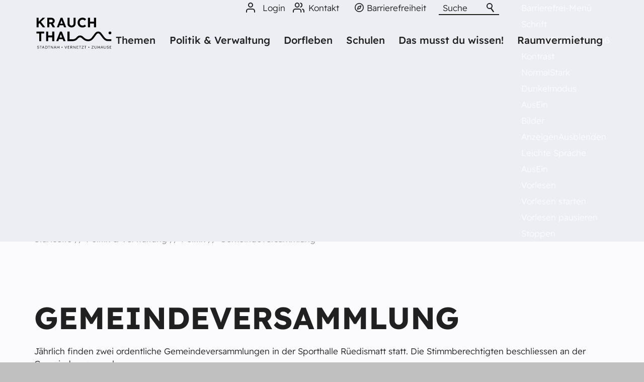

--- FILE ---
content_type: text/html; charset=utf-8
request_url: https://www.krauchthal.ch/de/politik-verwaltung/politik/gemeindeversammlung/
body_size: 58586
content:
<!DOCTYPE html>
<html lang="de" class="pagestatus-init no-js no-weditor scrolled-top page_var0 object-default project-de subdir-politik-verwaltung navId-765757765757"><head><meta charset="UTF-8" /><title>Gemeindeversammlung - Einwohnergemeinde Krauchthal</title><!--
      Diese Seite wurde mit Weblication® CMS erstellt.
      Weblication® ist ein Produkt der Scholl Communications AG in 77694 Kehl.
      Weitere Informationen finden Sie unter https://www.weblication.de bzw. https://scholl.de.
    --><meta name="Description" content="Gemeindeversammlung"/><meta name="Keywords" content="Gemeindeversammlung"/><meta name="Robots" content="index, noodp"/><meta name="viewport" content="width=device-width, initial-scale=1"/><meta name="referrer" content="strict-origin-when-cross-origin"/><meta name="Generator" content="Weblication® CMS"/><!--[if IE]><meta http-equiv="x-ua-compatible" content="IE=edge" /><![endif]--><meta name="format-detection" content="telephone=no"/><meta name="google-site-verification" content="iibENUaPB0EO-yi-7xoVY1uN6Vrn8BZNyugXKTgP66I"/><meta name="geo.region" content="CH-BE"/><meta name="geo.placename" content="Länggasse 1,3326 Krauchthal, Schweiz"/><meta name="geo.position" content="47.00950;7.56665"/><link rel="alternate" hreflang="de" href="http://www.krauchthal.ch/de/politik-verwaltung/politik/gemeindeversammlung/"/><link rel="icon" href="/wGlobal/wGlobal/layout/images/site-icons/RZ_Krauchthal_Favicon.png"/><link rel="apple-touch-icon" href="/wGlobal/wGlobal/layout/images/site-icons/RZ_Krauchthal_AppleTouch.png"/><link rel="canonical" href="https://www.krauchthal.ch/de/politik-verwaltung/politik/gemeindeversammlung/"/><meta property="og:type" content="website"/><meta property="og:url" content="https://www.krauchthal.ch/de/politik-verwaltung/politik/gemeindeversammlung/"/><meta property="twitter:card" content="summary_large_image"/><meta property="og:title" content="Gemeindeversammlung"/><meta property="og:description" content="Gemeindeversammlung"/><meta property="twitter:title" content="Gemeindeversammlung"/><meta property="twitter:description" content="Gemeindeversammlung"/><script>document.documentElement.className = document.documentElement.className.replace('no-js', 'js');wNavidStandard='765757765757';wProjectPath='/de'; </script><!--WNEOUC:<link rel="stylesheet" href="/wGlobal/wGlobal/layout/styles/optimized/design_0d652bfa70be881ca9fbc97fc4dad2b1.css?1763976693"/>:WNEOUC--><!--WEOUCO--><style>input[type="file"]{box-sizing: unset !important}input[type="checkbox"]{vertical-align: middle !important}input[readonly]{background-color: rgb(240, 255, 208);color: rgb(134, 134, 134)}label.error{margin: 2px 0.8% 2px 0 !important;padding: 0 6px;position: relative;display: block;background-color: rgb(242, 195, 147) !important}* + html body .fns_elementForm fieldset{padding-bottom: 1em}* html body .fns_elementForm fieldset{padding-bottom: 1em}* + html body .fns_elementForm ul .group{margin-top: -1.4em}* html body .fns_elementForm ul .group{margin-top: -1.4em}table.fns_elementTable caption{text-align: left;font-weight: bold}* + html body table.fns_elementTable caption{padding-bottom: 1em}table.fns_elementTable th{vertical-align: top;text-align: left;font-weight: bold}table.fns_elementTable td{vertical-align: top;text-align: left;font-weight: normal}table.fns_elementTable{border-spacing: 0;border-collapse: collapse;table-layout: auto;empty-cells: show}table.fns_elementTable{width: 99%;table-layout: fixed}table.fns_elementTable th{}table.fns_elementTable tr:hover{}table.fns_elementTable th{padding: 0.25em}table.fns_elementTable td.head{background-color: #e8e8e8 !important;font-weight: bold}table.fns_elementTable td{padding: 0.25em}table.fns_elementTable td:hover{background-color: #f2f1f0}table.fns_elementTable .hide{width: 5%;text-align: center}table.fns_elementTable .left{text-align: left}table.fns_elementTable .right{text-align: right}table.fns_elementTable .center{text-align: center}table.fns_elementTable .middle{vertical-align: middle}table.fns_elementTable .space{padding-bottom: 1em}table.fns_elementTable .cell5p{width: 5%}table.fns_elementTable .cell10p{width: 12%}table.fns_elementTable .cell15p{width: 15%}table.fns_elementTable .cell20p{width: 20%}table.fns_elementTable .cell22p{width: 22%}table.fns_elementTable .cell23p{width: 23%}table.fns_elementTable .cell25p{width: 25%}table.fns_elementTable .cell28p{width: 28%}table.fns_elementTable .cell30p{width: 30%}table.fns_elementTable .cell32p{width: 32%}table.fns_elementTable .cell33p{width: 33.3%}table.fns_elementTable .cell40p{width: 40%}table.fns_elementTable .cell50p{width: 50%}table.fns_elementTable .cell66p{width: 66.6%}table.fns_elementTable .cell75p{width: 75%}dl.formTable dd div.cartTooltip{position: relative;float: right}dt{width:100%;font-weight:bold}dd{margin: 0 0 30px 0 !important;width: 100%;float: left}fieldset{border: none;padding: 0}table{border-collapse: collapse;width:100%
}td, th{padding: 10px;text-align: left;margin: 0}tbody tr:nth-child(2n){background-color: #eee}th{position: sticky;top: 0;background-color: #444;color: white}td:hover{background-color:transparent}label.XXL, input.XXL, textarea.XXL, select.XXL{width: 100% !important;margin: 0 0 0 0 !important}label.XXL:first-child, input.XXL:first-child, textarea.XXL:first-child, select.XXL:first-child{padding:8px 10px;margin-bottom:8px}h2{background:transparent !important}@media only screen and (max-width: 800px){}a.urlExtern::before{background-image: url("/wGlobal/wGlobal/layout/images/links/optimized/extern@stroke(E20019).svg");content: '';display: inline-block;outline: none;margin: 4px 5px 0 0;width: 16px;height: 16px;vertical-align: top;background-position: 0 0;background-repeat: no-repeat;flex: none}
@charset "UTF-8";table.dataTable thead .sorting, table.dataTable thead .sorting_asc, table.dataTable thead .sorting_desc{cursor: pointer}table.dataTable thead .sorting:before, table.dataTable thead .sorting:after, table.dataTable thead .sorting_asc:before, table.dataTable thead .sorting_asc:after, table.dataTable thead .sorting_desc:before, table.dataTable thead .sorting_desc:after, table.dataTable thead .sorting_asc_disabled:before, table.dataTable thead .sorting_asc_disabled:after, table.dataTable thead .sorting_desc_disabled:before, table.dataTable thead .sorting_desc_disabled:after{position: absolute;bottom: 6px;display: block;opacity: 0.3;font-size: 0.9em}table.dataTable thead .sorting:before, table.dataTable thead .sorting_asc:before, table.dataTable thead .sorting_desc:before, table.dataTable thead .sorting_asc_disabled:before, table.dataTable thead .sorting_desc_disabled:before{right: 1em;content: "\2191"}table.dataTable thead .sorting:after, table.dataTable thead .sorting_asc:after, table.dataTable thead .sorting_desc:after, table.dataTable thead .sorting_asc_disabled:after, table.dataTable thead .sorting_desc_disabled:after{right: 0.5em;content: "\2193"}table.dataTable thead .sorting:before, table.dataTable thead .sorting_asc:before, table.dataTable thead .sorting_desc:before, table.dataTable thead .sorting_asc_disabled:before, table.dataTable thead .sorting_desc_disabled:before{right: 1em;content: "\2191"}table.dataTable thead .sorting_asc:before, table.dataTable thead .sorting_desc:after{opacity: 1}table.dataTable tbody tr{transition-duration: .28s;transition-timing-function: cubic-bezier(.4,0,.2,1);transition-property: background-color}table.dataTable tbody tr:hover{background-color: #f6f6f6}td:hover{background-color:}
@media (min-width: 1200px){}@media (max-width: 1199px){}@media (min-width: 992px){}@media (max-width: 991px){}@media (min-width: 768px){}@media (max-width: 767px){}@media (min-width: 576px){}@media (max-width: 575px){}@media (min-width: 415px){}@media (max-width: 414px){}:root{--baseColorPrimary1:#e30613;--baseColorPrimary2:#e30613;--baseColorWhite:#FBFBFE;--baseColorLighter:#EDEEF4;--baseColorLight:#EDEEF4;--baseColorSemi:#C0C0C0;--baseColorDark:#888888;--baseColorDarker:#444444;--baseColorBlack:#202020;--backgroundColorBody:#C0C0C0;--backgroundColorHeader:var(--baseColorLighter);--backgroundColorHeaderBefore:var(--baseColorDarker);--fontColorHeaderBefore:var(--baseColorWhite);--fontColorSearchSymbolHeaderBefore:var(--baseColorWhite);--fontColorHeaderAfter:var(--baseColorDark);--backgroundColorHeaderAfter:var(--baseColorLight);--fontColorSearchSymbolHeader:var(--baseColorBlack);--fontColorSearchSymbolHeaderAfter:var(--baseColorBlack);--backgroundColorSearchLayer:var(--baseColorLight);--fontColorNavigationMetaHeaderMainLevel1:rgba(32,32,32,0.4);--fontColorNavigationMetaHeaderMainLevel1Selected:rgba(32,32,32,0.6);--fontColorNavigationMetaHeaderMainLevel1Hover:rgba(32,32,32,0.6);--fontColorNavigationMetaHeaderMainLevel1Active:rgba(32,32,32,0.6);--fontColorNavigationMetaHeaderBeforeLevel1:var(--baseColorWhite);--fontColorNavigationMetaHeaderBeforeLevel1Selected:var(--baseColorLighter);--fontColorNavigationMetaHeaderBeforeLevel1Hover:var(--baseColorLighter);--fontColorNavigationMetaHeaderBeforeLevel1Active:var(--baseColorLighter);--backgroundColorNavigationMeta:transparent;--backgroundColorNavigationMain:transparent;--backgroundColorNavigationMainLayer:var(--baseColorLighter);--backgroundColorMegaDropdown:var(--baseColorLighter);--backgroundColorNavigationMainBlockBefore:transparent;--fontColorNavigationMainLevel1:#202020;--fontColorNavigationMainLevel1Selected:#202020;--fontColorNavigationMainLevel1Hover:#202020;--fontColorNavigationMainLevel1Active:#202020;--fontColorNavigationMainLevel2:#202020;--fontColorNavigationMainLevel2Selected:#202020;--fontColorNavigationMainLevel2Hover:#202020;--fontColorNavigationMainLevel2Active:#202020;--backgroundColorNavigationMainLevel1:transparent;--backgroundColorNavigationMainLevel1Selected:transparent;--backgroundColorNavigationMainLevel1Hover:transparent;--backgroundColorNavigationMainLevel1Active:transparent;--backgroundColorNavigationMainLevel2:transparent;--backgroundColorNavigationMainLevel2Selected:transparent;--backgroundColorNavigationMainLevel2Hover:rgba(32,32,32,0.02);--backgroundColorNavigationMainLevel2Active:rgba(32,32,32,0.05);--symbolColorNavigationMenu:var(--baseColorBlack);--backgroundColorNavigationMenu:var(--baseColorLighter);--fontColorNavigationMenuLevel1:var(--baseColorBlack);--fontColorNavigationMenuLevel1Selected:var(--baseColorBlack);--fontColorNavigationMenuLevel1Hover:var(--baseColorBlack);--fontColorNavigationMenuLevel1Active:var(--baseColorBlack);--fontColorNavigationMenuLevel2:var(--baseColorBlack);--fontColorNavigationMenuLevel2Selected:var(--baseColorBlack);--fontColorNavigationMenuLevel2Hover:var(--baseColorBlack);--fontColorNavigationMenuLevel2Active:var(--baseColorBlack);--backgroundColorNavigationMenuLevel1:transparent;--backgroundColorNavigationMenuLevel1Selected:transparent;--backgroundColorNavigationMenuLevel1Hover:transparent;--backgroundColorNavigationMenuLevel1Active:rgba(32,32,32,0.05);--backgroundColorNavigationMenuLevel2:transparent;--backgroundColorNavigationMenuLevel2Selected:transparent;--backgroundColorNavigationMenuLevel2Hover:transparent;--backgroundColorNavigationMenuLevel2Active:rgba(32,32,32,0.05);--backgroundColorNavigationSub:transparent;--fontColorNavigationSubLevel1:var(--baseColorBlack);--fontColorNavigationSubLevel1Selected:var(--baseColorBlack);--fontColorNavigationSubLevel1Hover:var(--baseColorBlack);--fontColorNavigationSubLevel1Active:var(--baseColorBlack);--fontColorNavigationSubLevel2:var(--baseColorBlack);--fontColorNavigationSubLevel2Selected:var(--baseColorBlack);--fontColorNavigationSubLevel2Hover:var(--baseColorBlack);--fontColorNavigationSubLevel2Active:var(--baseColorBlack);--backgroundColorNavigationSubLevel1:transparent;--backgroundColorNavigationSubLevel1Selected:transparent;--backgroundColorNavigationSubLevel1Hover:transparent;--backgroundColorNavigationSubLevel1Active:transparent;--backgroundColorNavigationSubLevel2:transparent;--backgroundColorNavigationSubLevel2Selected:transparent;--backgroundColorNavigationSubLevel2Hover:transparent;--backgroundColorNavigationSubLevel2Active:transparent;--fontColorNavigationBreadcrumb:rgba(32,32,32,0.5);--fontColorNavigationBreadcrumbHover:var(--baseColorBlack);--fontColorNavigationBreadcrumbActive:var(--baseColorBlack);--backgroundColorNavigationBreadcrumb:transparent;--backgroundColorContent:#FBFBFE;--fontColorDefault:var(--baseColorBlack);--fontColorSub:rgba(32,32,32,0.5);--fontColorWeak:rgba(32,32,32,0.4);--fontColorInverseDefault:var(--baseColorWhite);--fontColorInverseSub:rgba(251,251,254,0.5);--fontColorInverseWeak:rgba(251,251,254,0.5);--fontColorError:#FB0008;--fontColorHeadline1:#202020;--fontColorHeadline2:#202020;--fontColorHeadline3:#202020;--fontColorHeadline4:#202020;--fontColorHeadline5:#202020;--fontColorHeadline6:#202020;--fontColorInverseHeadline1:var(--baseColorWhite);--fontColorInverseHeadline2:var(--baseColorWhite);--fontColorInverseHeadline3:var(--baseColorWhite);--fontColorInverseHeadline4:var(--baseColorWhite);--fontColorInverseHeadline5:var(--baseColorWhite);--fontColorInverseHeadline6:var(--baseColorWhite);--fontColorLink:var(--baseColorPrimary1);--fontColorLinkHover:rgba(32,32,32,0.8);--fontColorLinkActive:rgba(32,32,32,0.8);--fontColorInverseLink:rgba(251,251,254,0.7);--fontColorInverseLinkHover:var(--baseColorWhite);--fontColorInverseLinkActive:var(--baseColorWhite);--fontColorEntryTitle:#202020;--fontColorEntryDate:rgba(32,32,32,0.4);--fontColorEntryDescription:rgba(32,32,32,0.6);--fontColorInverseEntryTitle:var(--baseColorWhite);--fontColorInverseEntryDate:rgba(251,251,254,0.4);--fontColorInverseEntryDescription:rgba(251,251,254,0.6);--backgroundColorWhite:var(--baseColorWhite);--backgroundColorBlack:#202020;--backgroundColorLight1:var(--baseColorLighter);--backgroundColorLight2:var(--baseColorLight);--backgroundColorDark1:var(--baseColorDarker);--backgroundColorDark2:var(--baseColorPrimary1);--backgroundColorError:rgba(251,0,8,0.3);--borderColorDefault:var(--baseColorLight);--borderColorLight:var(--baseColorLighter);--borderColorDark:rgba(68,68,68,0.5);--borderColorLines:var(--baseColorLight);--backgroundColorButton:var(--baseColorPrimary1);--backgroundColorButtonHover:rgba(227,6,19,0.8);--backgroundColorButtonActive:rgba(227,6,19,0.6);--borderColorButton:var(--baseColorPrimary1);--borderColorButtonHover:rgba(227,6,19,0.8);--borderColorButtonActive:rgba(227,6,19,0.6);--fontColorButton:var(--baseColorWhite);--fontColorButtonHover:var(--baseColorWhite);--fontColorButtonActive:var(--baseColorWhite);--backgroundColorInverseButton:var(--baseColorWhite);--backgroundColorInverseButtonHover:rgba(251,251,254,0.8);--backgroundColorInverseButtonActive:rgba(251,251,254,0.6);--borderColorInverseButton:var(--baseColorLight);--borderColorInverseButtonHover:rgba(251,251,254,0.8);--borderColorInverseButtonActive:rgba(251,251,254,0.6);--fontColorInverseButton:#202020;--fontColorInverseButtonHover:#202020;--fontColorInverseButtonActive:#202020;--backgroundColorInputs:var(--baseColorWhite);--borderColorInput:var(--baseColorLight);--borderColorInputFocus:var(--baseColorSemi);--backgroundColorTable:transparent;--backgroundColorTableHeader:var(--baseColorDark);--backgroundColorTableCellHightlighted:var(--baseColorLighter);--borderColorTable:var(--baseColorDark);--colorLinkIcon:var(--fontColorLink);--colorLinkIconInverse:var(--fontColorInverseLink);--fontColorFunctions:var(--baseColorSemi);--fontColorFunctionsActive:var(--baseColorDark);--backgroundColorFunctions:transparent;--backgroundColorFunctionsActive:transparent;--backgroundColorFooter:#EDEEF4;--isDarkBackgroundFooter:no}@font-face{font-family:'Readex Pro Light';src:url('/wGlobal/wGlobal/layout/webfonts/readexpro/ReadexPro-Light.woff') format('woff');font-weight:300;font-style:normal;font-display:swap}@font-face{font-family:'Readex Pro';src:url('/wGlobal/wGlobal/layout/webfonts/readexpro/ReadexPro-Medium.woff') format('woff');font-weight:500;font-style:normal;font-display:swap}@font-face{font-family:'Readex Pro';src:url('/wGlobal/wGlobal/layout/webfonts/readexpro/ReadexPro-ExtraLight.woff') format('woff');font-weight:200;font-style:normal;font-display:swap}@font-face{font-family:'Readex Pro';src:url('/wGlobal/wGlobal/layout/webfonts/readexpro/ReadexPro-Bold.woff') format('woff');font-weight:bold;font-style:normal;font-display:swap}@font-face{font-family:'Readex Pro';src:url(/'wGlobal/wGlobal/layout/webfonts/readexpro/ReadexPro-Regular.woff') format('woff');font-weight:normal;font-style:normal;font-display:swap}@font-face{font-family:'Readex Pro';src:url('/wGlobal/wGlobal/layout/webfonts/readexpro/ReadexPro-SemiBold.woff') format('woff');font-weight:600;font-style:normal;font-display:swap}@media (min-width: 768px){}html.embedpage-body-open{overflow:hidden}@font-face{font-family:'Font Awesome 5 Free';font-style:normal;font-weight:normal;src:url("/wGlobal/wGlobal/layout/webfonts/fontAwesome5/fa-regular-400.eot");src:url("/wGlobal/wGlobal/layout/webfonts/fontAwesome5/fa-regular-400.eot?#iefix") format("embedded-opentype"), url("/wGlobal/wGlobal/layout/webfonts/fontAwesome5/fa-regular-400.woff2") format("woff2"), url("/wGlobal/wGlobal/layout/webfonts/fontAwesome5/fa-regular-400.woff") format("woff"), url("/wGlobal/wGlobal/layout/webfonts/fontAwesome5/fa-regular-400.ttf") format("truetype"), url("/wGlobal/wGlobal/layout/webfonts/fontAwesome5/fa-regular-400.svg#fontawesome") format("svg")}@font-face{font-family:'Font Awesome 5 Free';font-style:normal;font-weight:900;src:url("/wGlobal/wGlobal/layout/webfonts/fontAwesome5/fa-solid-900.eot");src:url("/wGlobal/wGlobal/layout/webfonts/fontAwesome5/fa-solid-900.eot?#iefix") format("embedded-opentype"), url("/wGlobal/wGlobal/layout/webfonts/fontAwesome5/fa-solid-900.woff2") format("woff2"), url("/wGlobal/wGlobal/layout/webfonts/fontAwesome5/fa-solid-900.woff") format("woff"), url("/wGlobal/wGlobal/layout/webfonts/fontAwesome5/fa-solid-900.ttf") format("truetype"), url("/wGlobal/wGlobal/layout/webfonts/fontAwesome5/fa-solid-900.svg#fontawesome") format("svg")}@font-face{font-family:'Font Awesome 5 Brands';font-style:normal;font-weight:normal;src:url("/wGlobal/wGlobal/layout/webfonts/fontAwesome5/fa-brands-400.eot");src:url("/wGlobal/wGlobal/layout/webfonts/fontAwesome5/fa-brands-400.eot?#iefix") format("embedded-opentype"), url("/wGlobal/wGlobal/layout/webfonts/fontAwesome5/fa-brands-400.woff2") format("woff2"), url("/wGlobal/wGlobal/layout/webfonts/fontAwesome5/fa-brands-400.woff") format("woff"), url("/wGlobal/wGlobal/layout/webfonts/fontAwesome5/fa-brands-400.ttf") format("truetype"), url("/wGlobal/wGlobal/layout/webfonts/fontAwesome5/fa-brands-400.svg#fontawesome") format("svg")}@-webkit-keyframes fa-spin 0%{-webkit-transform:rotate(0deg);transform:rotate(0deg)}@-webkit-keyframes fa-spin 100%{-webkit-transform:rotate(360deg);transform:rotate(360deg)}@keyframes fa-spin{0%{-webkit-transform:rotate(0deg);transform:rotate(0deg)}100%{-webkit-transform:rotate(360deg);transform:rotate(360deg)}}:root .fa-rotate-90, :root .fa-rotate-180, :root .fa-rotate-270, :root .fa-flip-horizontal, :root .fa-flip-vertical{-webkit-filter:none;filter:none}@media (prefers-reduced-motion: reduce){}@-webkit-keyframes fa-beat 0%, @-webkit-keyframes fa-beat 90%{-webkit-transform:scale(1);transform:scale(1)}@-webkit-keyframes fa-beat 45%{-webkit-transform:scale(var(--fa-beat-scale, 1.25));transform:scale(var(--fa-beat-scale, 1.25))}@keyframes fa-beat{0%, 90%{-webkit-transform:scale(1);transform:scale(1)}45%{-webkit-transform:scale(var(--fa-beat-scale, 1.25));transform:scale(var(--fa-beat-scale, 1.25))}}@-webkit-keyframes fa-bounce 0%{-webkit-transform:scale(1,1) translateY(0);transform:scale(1,1) translateY(0)}@-webkit-keyframes fa-bounce 10%{-webkit-transform:scale(var(--fa-bounce-start-scale-x, 1.1),var(--fa-bounce-start-scale-y, 0.9)) translateY(0);transform:scale(var(--fa-bounce-start-scale-x, 1.1),var(--fa-bounce-start-scale-y, 0.9)) translateY(0)}@-webkit-keyframes fa-bounce 30%{-webkit-transform:scale(var(--fa-bounce-jump-scale-x, 0.9),var(--fa-bounce-jump-scale-y, 1.1)) translateY(var(--fa-bounce-height, -0.5em));transform:scale(var(--fa-bounce-jump-scale-x, 0.9),var(--fa-bounce-jump-scale-y, 1.1)) translateY(var(--fa-bounce-height, -0.5em))}@-webkit-keyframes fa-bounce 50%{-webkit-transform:scale(var(--fa-bounce-land-scale-x, 1.05),var(--fa-bounce-land-scale-y, 0.95)) translateY(0);transform:scale(var(--fa-bounce-land-scale-x, 1.05),var(--fa-bounce-land-scale-y, 0.95)) translateY(0)}@-webkit-keyframes fa-bounce 57%{-webkit-transform:scale(1,1) translateY(var(--fa-bounce-rebound, -0.125em));transform:scale(1,1) translateY(var(--fa-bounce-rebound, -0.125em))}@-webkit-keyframes fa-bounce 64%{-webkit-transform:scale(1,1) translateY(0);transform:scale(1,1) translateY(0)}@-webkit-keyframes fa-bounce 100%{-webkit-transform:scale(1,1) translateY(0);transform:scale(1,1) translateY(0)}@keyframes fa-bounce{0%{-webkit-transform:scale(1,1) translateY(0);transform:scale(1,1) translateY(0)}10%{-webkit-transform:scale(var(--fa-bounce-start-scale-x, 1.1),var(--fa-bounce-start-scale-y, 0.9)) translateY(0);transform:scale(var(--fa-bounce-start-scale-x, 1.1),var(--fa-bounce-start-scale-y, 0.9)) translateY(0)}30%{-webkit-transform:scale(var(--fa-bounce-jump-scale-x, 0.9),var(--fa-bounce-jump-scale-y, 1.1)) translateY(var(--fa-bounce-height, -0.5em));transform:scale(var(--fa-bounce-jump-scale-x, 0.9),var(--fa-bounce-jump-scale-y, 1.1)) translateY(var(--fa-bounce-height, -0.5em))}50%{-webkit-transform:scale(var(--fa-bounce-land-scale-x, 1.05),var(--fa-bounce-land-scale-y, 0.95)) translateY(0);transform:scale(var(--fa-bounce-land-scale-x, 1.05),var(--fa-bounce-land-scale-y, 0.95)) translateY(0)}57%{-webkit-transform:scale(1,1) translateY(var(--fa-bounce-rebound, -0.125em));transform:scale(1,1) translateY(var(--fa-bounce-rebound, -0.125em))}64%{-webkit-transform:scale(1,1) translateY(0);transform:scale(1,1) translateY(0)}100%{-webkit-transform:scale(1,1) translateY(0);transform:scale(1,1) translateY(0)}}@-webkit-keyframes fa-fade 50%{opacity:var(--fa-fade-opacity, 0.4)}@keyframes fa-fade{50%{opacity:var(--fa-fade-opacity, 0.4)}}@-webkit-keyframes fa-beat-fade 0%, @-webkit-keyframes fa-beat-fade 100%{opacity:var(--fa-beat-fade-opacity, 0.4);-webkit-transform:scale(1);transform:scale(1)}@-webkit-keyframes fa-beat-fade 50%{opacity:1;-webkit-transform:scale(var(--fa-beat-fade-scale, 1.125));transform:scale(var(--fa-beat-fade-scale, 1.125))}@keyframes fa-beat-fade{0%, 100%{opacity:var(--fa-beat-fade-opacity, 0.4);-webkit-transform:scale(1);transform:scale(1)}50%{opacity:1;-webkit-transform:scale(var(--fa-beat-fade-scale, 1.125));transform:scale(var(--fa-beat-fade-scale, 1.125))}}@-webkit-keyframes fa-flip 50%{-webkit-transform:rotate3d(var(--fa-flip-x, 0),var(--fa-flip-y, 1),var(--fa-flip-z, 0),var(--fa-flip-angle, -180deg));transform:rotate3d(var(--fa-flip-x, 0),var(--fa-flip-y, 1),var(--fa-flip-z, 0),var(--fa-flip-angle, -180deg))}@keyframes fa-flip{50%{-webkit-transform:rotate3d(var(--fa-flip-x, 0),var(--fa-flip-y, 1),var(--fa-flip-z, 0),var(--fa-flip-angle, -180deg));transform:rotate3d(var(--fa-flip-x, 0),var(--fa-flip-y, 1),var(--fa-flip-z, 0),var(--fa-flip-angle, -180deg))}}@-webkit-keyframes fa-shake 0%{-webkit-transform:rotate(-15deg);transform:rotate(-15deg)}@-webkit-keyframes fa-shake 4%{-webkit-transform:rotate(15deg);transform:rotate(15deg)}@-webkit-keyframes fa-shake 8%, @-webkit-keyframes fa-shake 24%{-webkit-transform:rotate(-18deg);transform:rotate(-18deg)}@-webkit-keyframes fa-shake 12%, @-webkit-keyframes fa-shake 28%{-webkit-transform:rotate(18deg);transform:rotate(18deg)}@-webkit-keyframes fa-shake 16%{-webkit-transform:rotate(-22deg);transform:rotate(-22deg)}@-webkit-keyframes fa-shake 20%{-webkit-transform:rotate(22deg);transform:rotate(22deg)}@-webkit-keyframes fa-shake 32%{-webkit-transform:rotate(-12deg);transform:rotate(-12deg)}@-webkit-keyframes fa-shake 36%{-webkit-transform:rotate(12deg);transform:rotate(12deg)}@-webkit-keyframes fa-shake 40%, @-webkit-keyframes fa-shake 100%{-webkit-transform:rotate(0deg);transform:rotate(0deg)}@keyframes fa-shake{0%{-webkit-transform:rotate(-15deg);transform:rotate(-15deg)}4%{-webkit-transform:rotate(15deg);transform:rotate(15deg)}8%, 24%{-webkit-transform:rotate(-18deg);transform:rotate(-18deg)}12%, 28%{-webkit-transform:rotate(18deg);transform:rotate(18deg)}16%{-webkit-transform:rotate(-22deg);transform:rotate(-22deg)}20%{-webkit-transform:rotate(22deg);transform:rotate(22deg)}32%{-webkit-transform:rotate(-12deg);transform:rotate(-12deg)}36%{-webkit-transform:rotate(12deg);transform:rotate(12deg)}40%, 100%{-webkit-transform:rotate(0deg);transform:rotate(0deg)}}@-webkit-keyframes fa-spin 0%{-webkit-transform:rotate(0deg);transform:rotate(0deg)}@-webkit-keyframes fa-spin 100%{-webkit-transform:rotate(360deg);transform:rotate(360deg)}@keyframes fa-spin{0%{-webkit-transform:rotate(0deg);transform:rotate(0deg)}100%{-webkit-transform:rotate(360deg);transform:rotate(360deg)}}:root, :host{--fa-style-family-brands:'Font Awesome 6 Brands';--fa-font-brands:normal 400 1em/1 'Font Awesome 6 Brands'}@font-face{font-family:'Font Awesome 6 Brands';font-style:normal;font-weight:400;font-display:block;src:url("/wGlobal/wGlobal/layout/webfonts/fontAwesome6/fa-brands-400.woff2") format("woff2"), url("/wGlobal/wGlobal/layout/webfonts/fontAwesome6/fa-brands-400.ttf") format("truetype")}:root, :host{--fa-style-family-classic:'Font Awesome 6 Free';--fa-font-regular:normal 400 1em/1 'Font Awesome 6 Free'}@font-face{font-family:'Font Awesome 6 Free';font-style:normal;font-weight:400;font-display:block;src:url("/wGlobal/wGlobal/layout/webfonts/fontAwesome6/fa-regular-400.woff2") format("woff2"), url("/wGlobal/wGlobal/layout/webfonts/fontAwesome6/fa-regular-400.ttf") format("truetype")}:root, :host{--fa-style-family-classic:'Font Awesome 6 Free';--fa-font-solid:normal 900 1em/1 'Font Awesome 6 Free'}@font-face{font-family:'Font Awesome 6 Free';font-style:normal;font-weight:900;font-display:block;src:url("/wGlobal/wGlobal/layout/webfonts/fontAwesome6/fa-solid-900.woff2") format("woff2"), url("/wGlobal/wGlobal/layout/webfonts/fontAwesome6/fa-solid-900.ttf") format("truetype")}@font-face{font-family:'Font Awesome 5 Brands';font-display:block;font-weight:400;src:url("/wGlobal/wGlobal/layout/webfonts/fontAwesome6/fa-brands-400.woff2") format("woff2"), url("/wGlobal/wGlobal/layout/webfonts/fontAwesome6/fa-brands-400.ttf") format("truetype")}@font-face{font-family:'Font Awesome 5 Free';font-display:block;font-weight:900;src:url("/wGlobal/wGlobal/layout/webfonts/fontAwesome6/fa-solid-900.woff2") format("woff2"), url("/wGlobal/wGlobal/layout/webfonts/fontAwesome6/fa-solid-900.ttf") format("truetype")}@font-face{font-family:'Font Awesome 5 Free';font-display:block;font-weight:400;src:url("/wGlobal/wGlobal/layout/webfonts/fontAwesome6/fa-regular-400.woff2") format("woff2"), url("/wGlobal/wGlobal/layout/webfonts/fontAwesome6/fa-regular-400.ttf") format("truetype")}@font-face{font-family:'FontAwesome';font-display:block;src:url("/wGlobal/wGlobal/layout/webfonts/fontAwesome6/fa-solid-900.woff2") format("woff2"), url("/wGlobal/wGlobal/layout/webfonts/fontAwesome6/fa-solid-900.ttf") format("truetype")}@font-face{font-family:'FontAwesome';font-display:block;src:url("/wGlobal/wGlobal/layout/webfonts/fontAwesome6/fa-brands-400.woff2") format("woff2"), url("/wGlobal/wGlobal/layout/webfonts/fontAwesome6/fa-brands-400.ttf") format("truetype")}@font-face{font-family:'FontAwesome';font-display:block;src:url("/wGlobal/wGlobal/layout/webfonts/fontAwesome6/fa-regular-400.woff2") format("woff2"), url("/wGlobal/wGlobal/layout/webfonts/fontAwesome6/fa-regular-400.ttf") format("truetype");unicode-range:U+F003,U+F006,U+F014,U+F016-F017,U+F01A-F01B,U+F01D,U+F022,U+F03E,U+F044,U+F046,U+F05C-F05D,U+F06E,U+F070,U+F087-F088,U+F08A,U+F094,U+F096-F097,U+F09D,U+F0A0,U+F0A2,U+F0A4-F0A7,U+F0C5,U+F0C7,U+F0E5-F0E6,U+F0EB,U+F0F6-F0F8,U+F10C,U+F114-F115,U+F118-F11A,U+F11C-F11D,U+F133,U+F147,U+F14E,U+F150-F152,U+F185-F186,U+F18E,U+F190-F192,U+F196,U+F1C1-F1C9,U+F1D9,U+F1DB,U+F1E3,U+F1EA,U+F1F7,U+F1F9,U+F20A,U+F247-F248,U+F24A,U+F24D,U+F255-F25B,U+F25D,U+F271-F274,U+F278,U+F27B,U+F28C,U+F28E,U+F29C,U+F2B5,U+F2B7,U+F2BA,U+F2BC,U+F2BE,U+F2C0-F2C1,U+F2C3,U+F2D0,U+F2D2,U+F2D4,U+F2DC}@font-face{font-family:'FontAwesome';font-display:block;src:url("/wGlobal/wGlobal/layout/webfonts/fontAwesome6/fa-v4compatibility.woff2") format("woff2"), url("/wGlobal/wGlobal/layout/webfonts/fontAwesome6/fa-v4compatibility.ttf") format("truetype");unicode-range:U+F041,U+F047,U+F065-F066,U+F07D-F07E,U+F080,U+F08B,U+F08E,U+F090,U+F09A,U+F0AC,U+F0AE,U+F0B2,U+F0D0,U+F0D6,U+F0E4,U+F0EC,U+F10A-F10B,U+F123,U+F13E,U+F148-F149,U+F14C,U+F156,U+F15E,U+F160-F161,U+F163,U+F175-F178,U+F195,U+F1F8,U+F219,U+F27A}@media (min-width:360px){}html.wglBox{}.wglLightbox{cursor:pointer}.wglLightbox[data-isinactivelightbox='1']{cursor:inherit}html.ios .wLightbox .wLightboxOuter .wLightboxInner{-webkit-overflow-scrolling:touch}@media (min-width: 768px){}@media (min-width: 768px){}@media (min-width: 768px){}@media (min-width: 768px){}@media (min-width: 768px){}@media (min-width: 768px){}@media (min-width: 1200px){}@media (min-width: 768px){}@media (max-width: 575px){}#blockContentInner{}#blockContentInner .elementSection > div, #blockContentInner .elementSectionObjectContactPerson > div{}html:lang(en) .wReaderPanelEmbed .wButtonStartReading:before{content:'Read aloud'}html:lang(en) .wReaderPanelEmbed.pauseReading .wButtonStartReading:before{content:'Continue read aloud'}html:lang(en) .wReaderPanelEmbed .wButtonStopReading:before{content:'Stop'}#blockHeader #scrollProgress{position:absolute}#blockHeader{width:100%;padding:0;background:#EDEEF4;position:relative;z-index:1;position:fixed;z-index:100;top:0;transition:transform 0.3s ease-in-out, background 0.3s linear}#blockHeader #blockHeaderBefore{height:32px;width:100%;line-height:32px;color:#FBFBFE;background:#444444;padding:0}#blockHeader #blockHeaderBefore #blockHeaderBeforeInner{position:relative}#blockHeader #blockHeaderBefore #blockHeaderBeforeInner .wConfigMaskOpener{opacity:0.2;transition:opacity 0.2s linear}#blockHeader #blockHeaderBefore #blockHeaderBeforeInner .wConfigMaskOpener:hover{opacity:1}#blockHeader #blockHeaderBefore #navigationMeta{background-color:transparent}#blockHeader #blockHeaderBefore #navigationMeta ul{list-style-type:none;margin:0;padding:0}#blockHeader #blockHeaderBefore #navigationMeta ul li{display:block;float:left;margin:0;padding:0}#blockHeader #blockHeaderBefore #navigationMeta ul li > a{display:block;font-size:1rem;font-weight:normal;color:#FBFBFE;padding:0rem 0.4rem;text-decoration:none}#blockHeader #blockHeaderBefore #navigationMeta ul li.selected, #blockHeader #blockHeaderBefore #navigationMeta ul li.descendantSelected{}#blockHeader #blockHeaderBefore #navigationMeta ul li.selected > a, #blockHeader #blockHeaderBefore #navigationMeta ul li.descendantSelected > a{color:#EDEEF4}#blockHeader #blockHeaderBefore #navigationMeta ul li:hover{}#blockHeader #blockHeaderBefore #navigationMeta ul li:hover > a{color:#EDEEF4}#blockHeader #blockHeaderBefore #navigationMeta ul li > a:active{color:#EDEEF4}#blockHeader #blockHeaderBefore #navigationMeta ul li:last-child > a{padding:0rem 1rem 0rem 0.4rem}#blockHeader #blockHeaderBefore #navigationMeta .navLevelEmbed{display:none;position:absolute;z-index:101;width:100%;max-height:calc(100vh - 48px - 36px);left:0;margin:0;padding:40px 40px 40px 40px;overflow:auto;background-color:#EDEEF4;border-style:solid;border-width:1px;border-color:#EDEEF4;color:#202020}#blockHeader #blockHeaderBefore #navigationMeta .navLevelEmbed .elementSection, #blockHeader #blockHeaderBefore #navigationMeta .navLevelEmbed .elementSectionObjectContactPerson{padding:0 !important}#blockHeader #blockHeaderBefore #navigationMeta{display:none}#blockHeader #blockHeaderBefore #searchBox{position:absolute}#blockHeader #blockHeaderBefore #searchBox .searchBoxContainer{margin:0;padding:0;position:relative;overflow:hidden;height:32px;width:auto}#blockHeader #blockHeaderBefore #searchBox .searchBoxContainer .searchBoxLabel{display:none}#blockHeader #blockHeaderBefore #searchBox .searchBoxContainer .searchBoxElement{}#blockHeader #blockHeaderBefore #searchBox .searchBoxContainer .searchBoxElement .searchTerm{display:none;margin:2px 36px 0 0;width:120px;height:28px;line-height:26px;padding:0 8px;border:solid 1px #EDEEF4}#blockHeader #blockHeaderBefore #searchBox .searchBoxContainer .searchBoxElement #searchSuggestOuter{position:absolute;margin-top:-1px;z-index:20;background-color:#FBFBFE;color:#202020;border:solid 1px #EDEEF4}#blockHeader #blockHeaderBefore #searchBox .searchBoxContainer .searchBoxElement #searchSuggestOuter .searchSuggestEntry{padding:2px 6px;cursor:pointer}#blockHeader #blockHeaderBefore #searchBox .searchBoxContainer .searchBoxElement #searchSuggestOuter .searchSuggestEntry:first-child{padding:4px 6px 2px 6px}#blockHeader #blockHeaderBefore #searchBox .searchBoxContainer .searchBoxElement #searchSuggestOuter .searchSuggestEntry:last-child{padding:2px 6px 4px 6px}#blockHeader #blockHeaderBefore #searchBox .searchBoxContainer .searchBoxElement #searchSuggestOuter .searchSuggestEntry:hover, #blockHeader #blockHeaderBefore #searchBox .searchBoxContainer .searchBoxElement #searchSuggestOuter .searchSuggestEntry.selected{background-color:#EDEEF4}#blockHeader #blockHeaderBefore #searchBox .searchBoxContainer .searchBoxElement #searchSubmit{display:block;position:relative;top:0;right:0;width:32px;height:32px;margin:0;padding:0;font-size:0;background:transparent;border:none;border-radius:0;z-index:11}#blockHeader #blockHeaderBefore #searchBox .searchBoxContainer .searchBoxElement #searchSubmit:before{content:'';pointer-events:none;position:absolute;top:6px;left:7px;width:12px;height:12px;border:solid 2px #FBFBFE;border-radius:50%}#blockHeader #blockHeaderBefore #searchBox .searchBoxContainer .searchBoxElement #searchSubmit:after{content:'';pointer-events:none;position:absolute;top:5px;left:5px;width:9px;height:2px;background-color:#FBFBFE;transform:rotate(54deg);margin-top:14px;margin-left:9px}#blockHeader #blockHeaderBefore #searchBox .searchBoxContainer .searchBoxElement #searchSubmit:focus{outline:none}#blockHeader #blockHeaderBefore #searchBox{position:relative;float:right}#blockHeader #blockHeaderMain{height:48px}#blockHeader #blockHeaderMain #blockHeaderMainInner{max-width:1460px;position:relative;margin:0 auto}#blockHeader #blockHeaderMain #logo{position:absolute;z-index:2;margin:8px 0 0 1rem}#blockHeader #blockHeaderMain #logo > img, #blockHeader #blockHeaderMain #logo > svg{height:32px;width:auto;display:block}#blockHeader #blockHeaderMain #logo .logoImgFull{display:none}#blockHeader #blockHeaderMain #logo .logoImgOnScroll{display:none}#blockHeader #blockHeaderMain #blockHeaderMainContent{display:none}.scrolldirection-up #blockHeader{transform:translateY(0);transition:transform 0.2s ease-in-out}.scrolldirection-down:not(.navmenu-open) #blockHeader{transform:translateY(-72px) !important;transition:transform 1.2s ease-in-out}@media only screen and (min-width: 1200px){#blockHeader #blockHeaderBefore #navigationMeta{display:block;float:right}#blockHeader #blockHeaderBefore #navigationMeta > ul{margin:0 auto;float:right}}@media (min-width: 576px){#blockHeader #blockHeaderBefore #searchBox .searchBoxContainer .searchBoxElement{}#blockHeader #blockHeaderBefore #searchBox .searchBoxContainer .searchBoxElement .searchTerm{display:block}#blockHeader #blockHeaderBefore #searchBox .searchBoxContainer .searchBoxElement #searchSubmit{position:absolute}}@media only screen and (min-width: 576px){#blockHeader #blockHeaderMain #logo{margin:8px 0 0 1rem}}@media only screen and (max-width: 1199px){#blockHeader #blockHeaderMain{}#blockHeader #blockHeaderMain html.navmenu-open{overflow:hidden}#blockHeader #blockHeaderMain #navigationMain{width:100%;position:relative}#blockHeader #blockHeaderMain #navigationMain > nav > div{display:block;position:fixed;top:0;left:0;width:100vw;height:0;margin-bottom:1rem;padding:0 1rem;overflow:auto;background-color:#EDEEF4;transition:all 0.3s ease-in-out}.navmenu-open #blockHeader #blockHeaderMain #navigationMain > nav > div{display:block;height:600px;height:calc(100vh - 80px)}#blockHeader #blockHeaderMain #navigationMain ul{list-style-type:none;margin:0;padding:0}#blockHeader #blockHeaderMain #navigationMain li{position:relative;display:block;margin:0;padding:0}#blockHeader #blockHeaderMain #navigationMain li > a{display:block;text-decoration:none;text-align:left}#blockHeader #blockHeaderMain #navigationMain li > ul{display:none}#blockHeader #blockHeaderMain #navigationMain li.selected, #blockHeader #blockHeaderMain #navigationMain li.descendantSelected{}#blockHeader #blockHeaderMain #navigationMain li.selected > ul, #blockHeader #blockHeaderMain #navigationMain li.descendantSelected > ul{display:block}#blockHeader #blockHeaderMain #navigationMain > nav > div{}#blockHeader #blockHeaderMain #navigationMain > nav > div > ul{max-width:1200px;margin:0 auto}#blockHeader #blockHeaderMain #navigationMain > nav > div > ul > li{}#blockHeader #blockHeaderMain #navigationMain > nav > div > ul > li > a{font-size:1.7rem;line-height:2.6rem;color:#202020;background-color:transparent;padding:0.7rem 3rem 0.7rem 1rem}#blockHeader #blockHeaderMain #navigationMain > nav > div > ul > li.selected, #blockHeader #blockHeaderMain #navigationMain > nav > div > ul > li.descendantSelected{}#blockHeader #blockHeaderMain #navigationMain > nav > div > ul > li.selected > a, #blockHeader #blockHeaderMain #navigationMain > nav > div > ul > li.descendantSelected > a{color:#202020;background-color:transparent}#blockHeader #blockHeaderMain #navigationMain > nav > div > ul > li:hover{}#blockHeader #blockHeaderMain #navigationMain > nav > div > ul > li:hover > a{color:#202020;background-color:transparent}#blockHeader #blockHeaderMain #navigationMain > nav > div > ul > li > a:active{color:#202020;background-color:rgba(32,32,32,0.05)}#blockHeader #blockHeaderMain #navigationMain > nav > div > ul > li span.navpointToggler{position:absolute;cursor:pointer;right:0;top:0;width:32px;height:2.6rem;padding:0.7rem;padding-right:0;box-sizing:content-box}#blockHeader #blockHeaderMain #navigationMain > nav > div > ul > li span.navpointToggler:before, #blockHeader #blockHeaderMain #navigationMain > nav > div > ul > li span.navpointToggler:after{transition:all 0.3s ease-in-out;content:'';position:absolute;margin:21px 0 0 5px;display:block;width:14px;height:2px;background-color:#202020;transform:rotate(40deg)}#blockHeader #blockHeaderMain #navigationMain > nav > div > ul > li span.navpointToggler:after{margin:21px 0 0 15px;transform:rotate(-40deg)}#blockHeader #blockHeaderMain #navigationMain > nav > div > ul > li span.navpointToggler.open{}#blockHeader #blockHeaderMain #navigationMain > nav > div > ul > li span.navpointToggler.open:before{transform:rotate(-40deg)}#blockHeader #blockHeaderMain #navigationMain > nav > div > ul > li span.navpointToggler.open:after{transform:rotate(40deg)}#blockHeader #blockHeaderMain #navigationMain > nav > div > ul > li > ul{}#blockHeader #blockHeaderMain #navigationMain > nav > div > ul > li > ul > li{}#blockHeader #blockHeaderMain #navigationMain > nav > div > ul > li > ul > li > a{font-size:1.0rem;line-height:1.6rem;color:#202020;background-color:transparent;padding:0.3rem 3rem 0.3rem 2rem}#blockHeader #blockHeaderMain #navigationMain > nav > div > ul > li > ul > li.selected, #blockHeader #blockHeaderMain #navigationMain > nav > div > ul > li > ul > li.descendantSelected{}#blockHeader #blockHeaderMain #navigationMain > nav > div > ul > li > ul > li.selected > a, #blockHeader #blockHeaderMain #navigationMain > nav > div > ul > li > ul > li.descendantSelected > a{color:#202020;background-color:transparent}#blockHeader #blockHeaderMain #navigationMain > nav > div > ul > li > ul > li:hover{}#blockHeader #blockHeaderMain #navigationMain > nav > div > ul > li > ul > li:hover > a{color:#202020;background-color:transparent}#blockHeader #blockHeaderMain #navigationMain > nav > div > ul > li > ul > li > a:active{color:#202020;background-color:rgba(32,32,32,0.05)}#blockHeader #blockHeaderMain #navigationMain > nav > div > ul > li > ul > li span.navpointToggler{height:1.6rem;padding:0.3rem;padding-right:0}#blockHeader #blockHeaderMain #navigationMain > nav > div > ul > li > ul > li span.navpointToggler:before, #blockHeader #blockHeaderMain #navigationMain > nav > div > ul > li > ul > li span.navpointToggler:after{margin-top:13px}#blockHeader #blockHeaderMain #navigationMain > nav > div > ul > li > ul > li > ul{}#blockHeader #blockHeaderMain #navigationMain > nav > div > ul > li > ul > li > ul > li{}#blockHeader #blockHeaderMain #navigationMain > nav > div > ul > li > ul > li > ul > li > a{font-size:0.8rem;line-height:1.2rem;color:#202020;background-color:transparent;padding:0.2rem 3rem 0.2rem 3rem}#blockHeader #blockHeaderMain #navigationMain > nav > div > ul > li > ul > li > ul > li.selected, #blockHeader #blockHeaderMain #navigationMain > nav > div > ul > li > ul > li > ul > li.descendantSelected{}#blockHeader #blockHeaderMain #navigationMain > nav > div > ul > li > ul > li > ul > li.selected > a, #blockHeader #blockHeaderMain #navigationMain > nav > div > ul > li > ul > li > ul > li.descendantSelected > a{color:#202020;background-color:transparent}#blockHeader #blockHeaderMain #navigationMain > nav > div > ul > li > ul > li > ul > li:hover{}#blockHeader #blockHeaderMain #navigationMain > nav > div > ul > li > ul > li > ul > li:hover > a{color:#202020;background-color:transparent}#blockHeader #blockHeaderMain #navigationMain > nav > div > ul > li > ul > li > ul > li > a:active{color:#202020;background-color:rgba(32,32,32,0.05)}#blockHeader #blockHeaderMain #navigationMain > nav > div > ul > li > ul > li > ul > li span.navpointToggler{height:1.2rem;padding:0.2rem;padding-right:0}#blockHeader #blockHeaderMain #navigationMain > nav > div > ul > li > ul > li > ul > li > ul{}#blockHeader #blockHeaderMain #navigationMain > nav > div > ul > li > ul > li > ul > li > ul > li{}#blockHeader #blockHeaderMain #navigationMain > nav > div > ul > li > ul > li > ul > li > ul > li > a{font-size:0.7rem;line-height:1.2rem;color:#202020;background-color:transparent;padding:0.1rem 3rem 0.1rem 4rem}#blockHeader #blockHeaderMain #navigationMain > nav > div > ul > li > ul > li > ul > li > ul > li.selected, #blockHeader #blockHeaderMain #navigationMain > nav > div > ul > li > ul > li > ul > li > ul > li.descendantSelected{}#blockHeader #blockHeaderMain #navigationMain > nav > div > ul > li > ul > li > ul > li > ul > li.selected > a, #blockHeader #blockHeaderMain #navigationMain > nav > div > ul > li > ul > li > ul > li > ul > li.descendantSelected > a{color:#202020;background-color:transparent}#blockHeader #blockHeaderMain #navigationMain > nav > div > ul > li > ul > li > ul > li > ul > li:hover{}#blockHeader #blockHeaderMain #navigationMain > nav > div > ul > li > ul > li > ul > li > ul > li:hover > a{color:#202020;background-color:transparent}#blockHeader #blockHeaderMain #navigationMain > nav > div > ul > li > ul > li > ul > li > ul > li > a:active{color:#202020;background-color:rgba(32,32,32,0.05)}#blockHeader #blockHeaderMain #navigationMain > nav > div > ul > li > ul > li > ul > li > ul > li span.navpointToggler{height:1.2rem;padding:0.2rem;padding-right:0}#blockHeader #blockHeaderMain #navigationMain > nav > div > ul[data-source='meta']{}#blockHeader #blockHeaderMain #navigationMain #navigationMainToggler{display:block;position:absolute;top:0;right:0;margin:0 0 0 0;cursor:pointer;width:32px;height:32px}#blockHeader #blockHeaderMain #navigationMain #navigationMainToggler > div:first-child{display:none;padding:12px 38px 12px 16px;color:#202020;text-decoration:none;font-size:1.7rem;text-transform:uppercase}#blockHeader #blockHeaderMain #navigationMain #navigationMainToggler > div:last-child{position:relative;width:32px;height:32px}#blockHeader #blockHeaderMain #navigationMain #navigationMainToggler > div:last-child:before{content:'';position:absolute;width:26px;height:11px;margin:6px 0 0 3px;border-top:solid 2px #202020;border-bottom:solid 2px #202020;transition:all 0.3s linear, border-color 0.3s 0.3s linear}#blockHeader #blockHeaderMain #navigationMain #navigationMainToggler > div:last-child:after{content:'';position:absolute;width:26px;height:20px;margin:6px 0 0 3px;border-bottom:solid 2px #202020;transition:all 0.3s linear}#blockHeader #blockHeaderMain #navigationMain #navigationMainToggler.open > div:last-child:before{transform:rotate(45deg);transform-origin:top left;margin-left:8px;border-bottom-color:transparent;transition:all 0.3s linear, border-color 0.1s linear}#blockHeader #blockHeaderMain #navigationMain #navigationMainToggler.open > div:last-child:after{transform:rotate(-45deg);transform-origin:bottom left;margin-left:8px}#blockHeader #blockHeaderMain #navigationMain .navLevelEmbed{display:none;position:absolute;z-index:101;width:100%;max-height:calc(100vh - 48px - 36px);left:0;margin:calc(96px / 2 + 24px) 0 0 0;padding:40px 40px 40px 40px;overflow:auto;background-color:#EDEEF4;border-style:solid;border-width:1px;border-color:#EDEEF4;color:#202020}#blockHeader #blockHeaderMain #navigationMain .navLevelEmbed .elementSection, #blockHeader #blockHeaderMain #navigationMain .navLevelEmbed .elementSectionObjectContactPerson{padding:0 !important}#blockHeader #blockHeaderMain #navigationMain{}#blockHeader #blockHeaderMain #navigationMain #navigationMainToggler{top:8px;right:16px}#blockHeader #blockHeaderMain #navigationMain > nav > div{margin-top:80px}}@media (min-width: 1200px) and (max-width: 1199px){.navmenu-open #blockHeader #blockHeaderMain #navigationMain > nav > div{height:calc(100vh - 128px - 32px)}}@media print and (max-width: 1199px){#blockHeader #blockHeaderMain #navigationMain{display:none}}@media only screen and (min-width: 1200px){#blockHeader{}#blockHeader #blockHeaderBefore{display:block;height:32px;line-height:32px;background:#444444;padding:0 4rem;float:none}#blockHeader #blockHeaderBefore:after{display:table;overflow:hidden;visibility:hidden;clear:both;content:"";height:0;font-size:0;line-height:0}#blockHeader #blockHeaderBefore #blockHeaderBeforeInner{position:relative;margin:0 auto;max-width:1460px}#blockHeader #blockHeaderMain{height:96px;padding:0 4rem}#blockHeader #blockHeaderMain #logo{margin:8px 0 0 0;margin-top:8px}#blockHeader #blockHeaderMain #logo .logoImg{display:none}#blockHeader #blockHeaderMain #logo .logoImgFull{display:block}#blockHeader #blockHeaderMain #logo .logoImgOnScroll{display:none}#blockHeader #blockHeaderMain #logo > img, #blockHeader #blockHeaderMain #logo > svg{display:block;height:80px}#blockHeader #blockHeaderMain #blockHeaderMainContent{display:block;position:absolute;top:0;right:0}#blockHeader #blockHeaderMain #navigationMainToggler{display:none}#blockHeader #blockHeaderMain #navigationMain{background-color:transparent;user-select:none;-webkit-user-select:none;-moz-user-select:none;-ms-user-select:none;width:100%}#blockHeader #blockHeaderMain #navigationMain ul{list-style-type:none;margin:0;padding:0}#blockHeader #blockHeaderMain #navigationMain span.navpointToggler{pointer-events:none}#blockHeader #blockHeaderMain #navigationMain .navlayerBackParentTitle, #blockHeader #blockHeaderMain #navigationMain .navlayerBackTitle, #blockHeader #blockHeaderMain #navigationMain .navlayerTitle, #blockHeader #blockHeaderMain #navigationMain .navlayerCloser{display:none}#blockHeader #blockHeaderMain #navigationMain > nav > div{}#blockHeader #blockHeaderMain #navigationMain > nav > div li{display:flex;margin:0;padding:0}#blockHeader #blockHeaderMain #navigationMain > nav > div li > a{display:block;text-decoration:none}#blockHeader #blockHeaderMain #navigationMain > nav > div li > span.navpointToggler{display:none}#blockHeader #blockHeaderMain #navigationMain > nav > div li > ul{display:none;position:absolute;z-index:80}#blockHeader #blockHeaderMain #navigationMain > nav > div > ul{display:flex}#blockHeader #blockHeaderMain #navigationMain > nav > div > ul[data-source='meta']{display:none}#blockHeader #blockHeaderMain #navigationMain > nav > div > ul > li{display:block}#blockHeader #blockHeaderMain #navigationMain > nav > div > ul > li[data-source='meta']{display:none}#blockHeader #blockHeaderMain #navigationMain > nav > div > ul > li > a{font-family:Readex Pro, Arial, Verdana, sans-serif;font-size:1.2rem;font-weight:normal;color:#202020;background-color:transparent;padding:0rem 0.8rem;line-height:48px;white-space:nowrap}#blockHeader #blockHeaderMain #navigationMain > nav > div > ul > li > a[data-hasiconimg]{display:flex}#blockHeader #blockHeaderMain #navigationMain > nav > div > ul > li > a[data-hasiconimg] .iconImg{padding-right:0.3rem}#blockHeader #blockHeaderMain #navigationMain > nav > div > ul > li.selected, #blockHeader #blockHeaderMain #navigationMain > nav > div > ul > li.descendantSelected{}#blockHeader #blockHeaderMain #navigationMain > nav > div > ul > li.selected > a, #blockHeader #blockHeaderMain #navigationMain > nav > div > ul > li.descendantSelected > a{color:#202020;background-color:transparent}#blockHeader #blockHeaderMain #navigationMain > nav > div > ul > li:hover{}#blockHeader #blockHeaderMain #navigationMain > nav > div > ul > li:hover > a{color:#202020;background-color:transparent}#blockHeader #blockHeaderMain #navigationMain > nav > div > ul > li > a:active{color:#202020;background-color:transparent}#blockHeader #blockHeaderMain #navigationMain > nav > div > ul > li.childs.open > .navpointToggler, #blockHeader #blockHeaderMain #navigationMain > nav > div > ul > li.hasMegaDropdown > .navpointToggler{position:absolute;display:block;left:-1000px}#blockHeader #blockHeaderMain #navigationMain > nav > div > ul > li > ul{width:280px}#blockHeader #blockHeaderMain #navigationMain > nav > div > ul > li ul{background-color:#EDEEF4;border-style:solid;border-width:0px;border-color:#EDEEF4}#blockHeader #blockHeaderMain #navigationMain > nav > div > ul > li ul > li{position:relative;font-family:Readex Pro, Arial, Verdana, sans-serif;font-size:0.8rem;font-weight:normal;background-color:transparent}#blockHeader #blockHeaderMain #navigationMain > nav > div > ul > li ul > li > a{padding:0.5rem 1rem;color:#202020;flex-grow:1}#blockHeader #blockHeaderMain #navigationMain > nav > div > ul > li ul > li.selected, #blockHeader #blockHeaderMain #navigationMain > nav > div > ul > li ul > li.descendantSelected{background-color:transparent}#blockHeader #blockHeaderMain #navigationMain > nav > div > ul > li ul > li.selected > a, #blockHeader #blockHeaderMain #navigationMain > nav > div > ul > li ul > li.descendantSelected > a{color:#202020}#blockHeader #blockHeaderMain #navigationMain > nav > div > ul > li ul > li:hover{background-color:rgba(32,32,32,0.02)}#blockHeader #blockHeaderMain #navigationMain > nav > div > ul > li ul > li:hover > a{color:#202020}#blockHeader #blockHeaderMain #navigationMain > nav > div > ul > li ul > li:active{background-color:rgba(32,32,32,0.05)}#blockHeader #blockHeaderMain #navigationMain > nav > div > ul > li ul > li:active > a{color:#202020}#blockHeader #blockHeaderMain #navigationMain > nav > div > ul > li ul > li > a{flex-grow:1}#blockHeader #blockHeaderMain #navigationMain > nav > div > ul > li ul > li ul{top:-0px;right:calc(-100% - 2 * 0px);width:calc(100% + 1 * 0px)}#blockHeader #blockHeaderMain #navigationMain > nav > div > ul > li ul > li ul > li{position:relative;font-family:Readex Pro, Arial, Verdana, sans-serif;font-size:0.8rem;font-weight:normal;background-color:transparent}#blockHeader #blockHeaderMain #navigationMain > nav > div > ul > li ul > li ul > li > a{color:#202020;padding:0.5rem 1rem;flex-grow:1}#blockHeader #blockHeaderMain #navigationMain > nav > div > ul > li ul > li ul > li.selected, #blockHeader #blockHeaderMain #navigationMain > nav > div > ul > li ul > li ul > li.descendantSelected{background-color:transparent}#blockHeader #blockHeaderMain #navigationMain > nav > div > ul > li ul > li ul > li.selected > a, #blockHeader #blockHeaderMain #navigationMain > nav > div > ul > li ul > li ul > li.descendantSelected > a{color:#202020}#blockHeader #blockHeaderMain #navigationMain > nav > div > ul > li ul > li ul > li:hover{background-color:rgba(32,32,32,0.02)}#blockHeader #blockHeaderMain #navigationMain > nav > div > ul > li ul > li ul > li:hover > a{color:#202020}#blockHeader #blockHeaderMain #navigationMain > nav > div > ul > li ul > li ul > li:active{background-color:rgba(32,32,32,0.05)}#blockHeader #blockHeaderMain #navigationMain > nav > div > ul > li ul > li ul > li:active > a{color:#202020}#blockHeader #blockHeaderMain #navigationMain > nav > div > ul > li ul > li ul > li ul{top:-0px;right:calc(-100% - 2 * 0px);width:calc(100% + 1 * 0px)}#blockHeader #blockHeaderMain #navigationMain > nav > div > ul > li ul > li ul > li ul > li{position:relative;font-family:Readex Pro, Arial, Verdana, sans-serif;font-size:0.8rem;font-weight:normal;background-color:transparent}#blockHeader #blockHeaderMain #navigationMain > nav > div > ul > li ul > li ul > li ul > li > a{color:#202020;padding:0.5rem 1rem;flex-grow:1}#blockHeader #blockHeaderMain #navigationMain > nav > div > ul > li ul > li ul > li ul > li.selected, #blockHeader #blockHeaderMain #navigationMain > nav > div > ul > li ul > li ul > li ul > li.descendantSelected{background-color:transparent}#blockHeader #blockHeaderMain #navigationMain > nav > div > ul > li ul > li ul > li ul > li.selected > a, #blockHeader #blockHeaderMain #navigationMain > nav > div > ul > li ul > li ul > li ul > li.descendantSelected > a{color:#202020}#blockHeader #blockHeaderMain #navigationMain > nav > div > ul > li ul > li ul > li ul > li:hover{background-color:rgba(32,32,32,0.02)}#blockHeader #blockHeaderMain #navigationMain > nav > div > ul > li ul > li ul > li ul > li:hover > a{color:#202020}#blockHeader #blockHeaderMain #navigationMain > nav > div > ul > li ul > li ul > li ul > li:active{background-color:rgba(32,32,32,0.05)}#blockHeader #blockHeaderMain #navigationMain > nav > div > ul > li ul > li ul > li ul > li:active > a{color:#202020}#blockHeader #blockHeaderMain #navigationMain > nav > div > ul > li ul > li ul > li ul > li:hover > ul{display:block}#blockHeader #blockHeaderMain #navigationMain > nav > div > ul > li ul > li ul > li ul > li.childs.open > .navpointToggler{display:block}#blockHeader #blockHeaderMain #navigationMain > nav > div > ul > li ul > li ul > li:hover > ul{display:block}#blockHeader #blockHeaderMain #navigationMain > nav > div > ul > li ul > li ul > li.childs.open > .navpointToggler{display:block}#blockHeader #blockHeaderMain #navigationMain > nav > div > ul > li ul > li:hover > ul{display:block}#blockHeader #blockHeaderMain #navigationMain > nav > div > ul > li ul > li.childs.open > .navpointToggler{display:block}#blockHeader #blockHeaderMain #navigationMain > nav > div > ul > li ul.subleftside > li > ul{right:100%}#blockHeader #blockHeaderMain #navigationMain > nav > div > ul > li ul.subleftside > li.childs{}#blockHeader #blockHeaderMain #navigationMain > nav > div > ul > li ul.subleftside > li.childs > a{padding-left:32px}html:not([data-navigationlayeropentype='click']) #blockHeader #blockHeaderMain #navigationMain > nav > div > ul > li:not(.hasMegaDropdown):hover > ul{display:block}html[data-navigationlayeropentype='click'] #blockHeader #blockHeaderMain #navigationMain > nav > div > ul > li.clicked:not(.hasMegaDropdown) > ul{display:block}#blockHeader #blockHeaderMain #navigationMain .navpointToggler{width:32px;height:24px;cursor:pointer;margin:auto 0}#blockHeader #blockHeaderMain #navigationMain .navpointToggler:before, #blockHeader #blockHeaderMain #navigationMain .navpointToggler:after{content:'';position:absolute;display:block;width:9px;height:1px;margin:9px 0 0 12px;background-color:#202020;transform:rotate(50deg)}#blockHeader #blockHeaderMain #navigationMain .navpointToggler:after{margin:15px 0 0 12px;transform:rotate(-50deg)}#blockHeader #blockHeaderMain #navigationMain .subleftside > li{flex-direction:row-reverse}#blockHeader #blockHeaderMain #navigationMain .subleftside > li.childs.open > a{padding-left:0.1rem !important}#blockHeader #blockHeaderMain #navigationMain .subleftside > li > .navpointToggler{}#blockHeader #blockHeaderMain #navigationMain .subleftside > li > .navpointToggler:before{transform:rotate(-50deg)}#blockHeader #blockHeaderMain #navigationMain .subleftside > li > .navpointToggler:after{transform:rotate(50deg)}#blockHeader #blockHeaderMain #navigationMain .navLevelEmbed{display:none;position:absolute;z-index:101;width:100%;max-height:calc(100vh - 48px - 36px);left:0;margin:0;padding:40px 40px 40px 40px;overflow:auto;background-color:#EDEEF4;border-style:solid;border-width:0px;border-color:#EDEEF4;color:#202020}#blockHeader #blockHeaderMain #navigationMain .navLevelEmbed .elementSection, #blockHeader #blockHeaderMain #navigationMain .navLevelEmbed .elementSectionObjectContactPerson{padding:0 !important}#blockHeader #blockHeaderMain #navigationMain{position:absolute;width:100%;top:24px;margin-right:0}#blockHeader #blockHeaderMain #navigationMain #navigationMainToggler{top:8px}#blockHeader #blockHeaderMain #navigationMain > nav > div{}#blockHeader #blockHeaderMain #navigationMain > nav > div > ul{float:right}}@media only screen and (min-width: 1200px){.scrolldirection-down:not(.navmenu-open) #blockHeader{transform:translateY(-120px) !important}}html{overflow-y:scroll;-webkit-text-size-adjust:100%;font-size:17px}html.zoom-l{font-size:22.1px}@media only screen and (min-width: 768px){html{font-size:17px}html.zoom-l{font-size:22.1px}}@media only screen and (min-width: 992px){html{font-size:17px}html.zoom-l{font-size:22.1px}}@media only screen and (min-width: 1200px){html{font-size:17px}html.zoom-l{font-size:22.1px}}body{margin:0;padding:0;font-family:Readex Pro Light, Arial, Verdana, sans-serif;font-size:1rem;line-height:150%;color:#202020;background:#C0C0C0;-webkit-tap-highlight-color:transparent}body.bodyBlank{background:none;background-color:transparent}#blockPage{}@media only screen and (min-width: 1200px){#blockPage{margin-top:0;margin-bottom:0}}#blockBody{background:#FBFBFE;margin:0 auto;padding-top:80px}@media only screen and (min-width: 1200px){#blockBody{padding-top:128px}}#blockBodyBefore{position:relative}#navigationBreadcrumb{background-color:transparent}#navigationBreadcrumb:empty{display:none}#navigationBreadcrumb > div{}#navigationBreadcrumb > div > div{display:inline-block;position:relative}#navigationBreadcrumb > div > div > a{text-decoration:none;padding:0 0.3rem 0 0;color:rgba(32,32,32,0.5)}#navigationBreadcrumb > div > div > a:before{content:'//';padding:0 0.3rem 0 0;color:rgba(32,32,32,0.5)}#navigationBreadcrumb > div > div > a:hover{color:#202020}#navigationBreadcrumb > div > div > a:active{color:#202020}#navigationBreadcrumb > div > div:first-child{}#navigationBreadcrumb > div > div:first-child > a:before{content:'';padding:0}#navigationBreadcrumb > div > div.hasChildsOfSelected{padding-right:0.5rem}#navigationBreadcrumb > div > div.hasChildsOfSelected:after{content:'';display:inline-block;box-sizing:border-box;vertical-align:middle;width:10px;height:5px;border:solid 5px transparent;border-bottom:none;border-top-color:rgba(32,32,32,0.5)}#navigationBreadcrumb > div > div .childsOfSelected{display:none;position:absolute;z-index:2;right:0;background:#EDEEF4}#navigationBreadcrumb > div > div .childsOfSelected li{}#navigationBreadcrumb > div > div .childsOfSelected li a{white-space:nowrap;display:block;text-decoration:none;padding:0.2rem 1rem;color:rgba(32,32,32,0.5)}#navigationBreadcrumb > div > div:hover{}#navigationBreadcrumb > div > div:hover .childsOfSelected{display:block}#navigationBreadcrumb{display:none}@media only screen and (min-width: 992px){#navigationBreadcrumb{display:block;padding:0 4rem}#navigationBreadcrumb > div{max-width:1460px;margin:0 auto;padding:0.5rem 0}}#blockMain{position:relative;margin:0 auto;max-width:100%}@media only screen and (min-width: 992px){}#blockContent{display:block;position:relative}#blockContent > div, #blockContent > div > div.wWebtagGroup > div > div > div{}#blockContent > div > .elementContent, #blockContent > div > .elementText, #blockContent > div > .elementPicture, #blockContent > div > .elementHeadline, #blockContent > div > .elementDataFragment_var350, #blockContent > div > .elementAccordion, #blockContent > div > div.wWebtagGroup > div > div > div > .elementContent, #blockContent > div > div.wWebtagGroup > div > div > div > .elementText, #blockContent > div > div.wWebtagGroup > div > div > div > .elementPicture, #blockContent > div > div.wWebtagGroup > div > div > div > .elementHeadline, #blockContent > div > div.wWebtagGroup > div > div > div > .elementDataFragment_var350, #blockContent > div > div.wWebtagGroup > div > div > div > .elementAccordion{margin-left:20px;margin-right:20px}@media only screen and (min-width: 992px){#blockContent{}#blockContent > div, #blockContent > div > div.wWebtagGroup > div > div > div{}#blockContent > div > .elementContent, #blockContent > div > .elementText, #blockContent > div > .elementPicture, #blockContent > div > .elementHeadline, #blockContent > div > .elementDataFragment_var350, #blockContent > div > .elementAccordion, #blockContent > div > div.wWebtagGroup > div > div > div > .elementContent, #blockContent > div > div.wWebtagGroup > div > div > div > .elementText, #blockContent > div > div.wWebtagGroup > div > div > div > .elementPicture, #blockContent > div > div.wWebtagGroup > div > div > div > .elementHeadline, #blockContent > div > div.wWebtagGroup > div > div > div > .elementDataFragment_var350, #blockContent > div > div.wWebtagGroup > div > div > div > .elementAccordion{max-width:1460px;margin-left:auto;margin-right:auto}}#blockAfter{position:relative}@media only screen and (min-width: 992px){}.object-singlepage #blockHeader{background-color:#EDEEF4}.page_var0{}.page_var0{}.page_var0 #blockMain{max-width:100%;margin:0 auto}.page_var10 #blockHeader, .page_var740 #blockHeader, .page_var730 #blockHeader, .page_var710 #blockHeader, .page_var1 #blockHeader, .page_var0 #blockHeader{}.page_var0 #blockContent{}.page_var20 #blockHeader{}@media only screen and (min-width: 576px){}@media only screen and (min-width: 992px){}@media only screen and (min-width: 992px){}.page_var30 #blockHeader{}@media only screen and (min-width: 576px){}@media only screen and (min-width: 992px){}@media only screen and (min-width: 992px){}.page_var40 #blockHeader{}@media only screen and (min-width: 576px){}@media only screen and (min-width: 992px){}@media only screen and (min-width: 992px){}.page_var41 #blockHeader{}@media only screen and (min-width: 576px){}@media only screen and (min-width: 992px){}@media only screen and (min-width: 1200px){}@media only screen and (min-width: 992px){}@media only screen and (min-width: 1200px){}@media only screen and (min-width: 992px){}@media only screen and (min-width: 1200px){}.page_var100 #blockHeader{}.page_var400 #blockHeader{max-width:none;z-index:3}.scrolled-top.page_var400 #blockHeader{background-color:transparent}.page_var400 #blockHeader #blockHeaderBefore{display:none}.scrolldirection-up.page_var400 #blockHeader{background:#EDEEF4;margin-top:0px;transition:margin 0.2s ease-in-out, background 0.2s ease-in-out}.scrolldirection-down.page_var400 #blockHeader{background:#EDEEF4;margin-top:-48px !important;transition:margin 1.2s ease-in-out, background 0.4s ease-in-out}.page_var400.weditor #blockHeader{position:relative}@media only screen and (min-width: 1200px){.scrolldirection-down.page_var400 #blockHeader{margin-top:-96px !important}}.page_var500 #blockHeader{max-width:none;z-index:3}.scrolled-top.page_var500 #blockHeader{background-color:transparent}.page_var500 #blockHeader #blockHeaderBefore{display:none}.page_var500 #blockHeader #navigationMain{display:none}.scrolldirection-up.page_var500 #blockHeader{background:#EDEEF4;margin-top:0px;transition:margin 0.2s ease-in-out, background 0.2s ease-in-out}.scrolldirection-down.page_var500 #blockHeader{background:#EDEEF4;margin-top:-48px !important;transition:margin 1.2s ease-in-out, background 0.4s ease-in-out}.page_var500.weditor #blockHeader{position:relative}@media only screen and (min-width: 1200px){.scrolldirection-down.page_var500 #blockHeader{margin-top:-96px !important}}.page_var730 #blockHeader{display:none}.page_var740 #blockHeader{display:none}p.small{font-size:0.5rem;line-height:100%}.listDefaultBorder_var40 .listEntry .listEntryInner:after, .listDefault:after, .elementContainerStandard:after, #blockMain:after, #blockBody:after, #blockHeader:after{display:table;overflow:hidden;visibility:hidden;clear:both;content:".";height:0;font-size:0;line-height:0}.clickable{cursor:pointer}picture{line-height:0}picture img{max-width:100%}picture[data-lazyloading='1'] img.wglLazyLoadInit{background:transparent}html{box-sizing:border-box}*, *:before, *:after{box-sizing:inherit}img{}img .picture{margin:0;height:auto;max-width:100%;vertical-align:bottom}img .pictureLeft{float:left;margin:0 24px 10px 0;height:auto;max-width:100%;vertical-align:bottom}img .pictureCenter{margin:0 24px 4px 0;height:auto;max-width:100%;vertical-align:bottom}img .pictureRight{float:right;margin:0 0 4px 24px;height:auto;max-width:100%;vertical-align:bottom}p{margin:0 0 1rem 0}ul{margin:0;padding:0;list-style:none}ol, ul{margin:0;padding:0}li{margin:0;padding:0}dt, dd{margin:0;padding:0}hr{margin:0 0 10px 0;border-color:#EDEEF4;border-style:solid none none none;height:0px}acronym, abbr{border-bottom:dotted 2px #e30613}blockquote{border-left:solid 4px #EDEEF4;padding-left:1rem}sup{font-size:70% !important;line-height:0 !important;vertical-align:super}a{text-decoration:underline;color:#e30613}a > span{color:inherit !important}a.downloadIcon > span:first-child, a.iconUrl > span:first-child, a.iconUrlBefore:before, a.intern:before, a.extern:before, a.box:before, a.boxPicture:before, a.download:before, a.html:before, a.link-pdf:before, a.pdf:before, a.doc:before, a.xls:before, a.audio:before, a.video:before, a.next:before, a.back:before, a.wpst:before, a.mail:before, a.wpst:before, span.phone:before, a.phone:before, span.fax:before, a.fax:before, span.mobile:before, a.mobile:before, a.maps:before, a.rss:before, a.vcf:before, a.ical:before{content:'';display:inline-block;outline:none;margin:4px 5px 0 0;width:16px;height:16px;vertical-align:top;background-position:0 0;background-repeat:no-repeat;flex:none}a.next, a.intern, a.extern, a.box, a.boxPicture, a.download, a.html, a.pdf, a.doc, a.xls, a.audio, a.video, a.next, a.back, a.wpst, a.wpst, a.mail, a.wpst, span.phone, a.phone, span.fax, a.fax, span.mobile, a.mobile, a.maps, a.rss, a.vcf, a.ical{}a.next > span, a.intern > span, a.extern > span, a.box > span, a.boxPicture > span, a.download > span, a.html > span, a.pdf > span, a.doc > span, a.xls > span, a.audio > span, a.video > span, a.next > span, a.back > span, a.wpst > span, a.mail > span, a.wpst > span, span.phone > span, a.phone > span, span.fax > span, a.fax > span, span.mobile > span, a.mobile > span, a.maps > span, a.rss > span, a.vcf > span, a.ical > span{display:inline-block;text-decoration:inherit;color:inherit;font:inherit;max-width:calc(100% - 20px)}body{}body a.intern:before{background-image:url("[data-uri]")}body a.extern:before{background-image:url("[data-uri]")}body a.box:before{background-image:url("[data-uri]")}body a.boxPicture:before{background-image:url("[data-uri]")}body a.html:before{background-image:url("[data-uri]")}body a.download:before{background-image:url("[data-uri]")}body a.link-pdf:before, body a.pdf:before{background-image:url("[data-uri]")}body a.doc:before{background-image:url("[data-uri]")}body a.xls:before{background-image:url("[data-uri]")}body a.audio:before{background-image:url("[data-uri]")}body a.video:before{background-image:url("[data-uri]")}body a.next:before{background-image:url("[data-uri]")}body a.back:before{background-image:url("[data-uri]")}body a.wpst:before, body a.mail:before, body a.wpst:before{background-image:url("[data-uri]")}body span.phone:before, body a.phone:before{background-image:url("[data-uri]")}body span.fax:before, body a.fax:before{background-image:url("[data-uri]")}body span.mobile:before, body a.mobile:before{background-image:url("[data-uri]")}body a.maps:before{background-image:url("[data-uri]")}body a.rss:before{background-image:url("[data-uri]")}body a.vcf:before{background-image:url("[data-uri]")}body a.ical:before{background-image:url("[data-uri]")}a.iconUrlBefore{background-repeat:no-repeat}a.downloadIcon{background-image:none !important}a.downloadIcon.downloadIcon:before{display:none}a.downloadIcon.link-pdf{}a.downloadIcon.link-pdf > span:first-child{display:none}a.downloadIcon.link-pdf:before{display:inline-block}a.phone[href=''], a.phone[href='#'], a.phone:not([href]), a.fax[href=''], a.fax[href='#'], a.fax:not([href]), a.mobile[href=''], a.mobile[href='#'], a.mobile:not([href]){pointer-events:none;cursor:text;text-decoration:none;color:#202020}a:hover{text-decoration:none;color:rgba(32,32,32,0.8)}a.wpst{}.listLoaderMore > a{display:inline-block;text-decoration:none;padding:3px 12px;border:solid 1px #e30613;border-radius:5px;color:#FBFBFE;background-color:#e30613;border-color:#e30613}.listLoaderMore > a:before{transform:scale(1.2);margin-right:8px}.listLoaderMore > a:hover{color:#FBFBFE;background-color:rgba(227,6,19,0.8);border-color:rgba(227,6,19,0.8)}.listLoaderMore > a:active{color:#FBFBFE;background-color:rgba(227,6,19,0.6);border-color:rgba(227,6,19,0.6)}.elementCategoryFilterList .quickfilterButtons span{display:inline-block;text-decoration:none;padding:3px 12px;border:solid 1px #e30613;border-radius:5px;color:#e30613;background-color:transparent;border-color:#e30613}.elementCategoryFilterList .quickfilterButtons span:before{transform:scale(1.2);margin-right:8px}.elementCategoryFilterList .quickfilterButtons span:hover{color:rgba(32,32,32,0.8);background-color:transparent;border-color:rgba(32,32,32,0.8)}.elementCategoryFilterList .quickfilterButtons span:active, .elementCategoryFilterList .quickfilterButtons span.selected{color:rgba(32,32,32,0.8);background-color:transparent;border-color:rgba(32,32,32,0.8)}form{}form .hidden{display:none}input{font:inherit;line-height:2rem;height:2rem;padding:0 0.5rem;margin:0;border:1px solid #EDEEF4;background-color:#FBFBFE}select{font:inherit;padding:0;margin:0;border:1px solid #EDEEF4;background-color:#FBFBFE}textarea{font:inherit;padding:0;margin:0;border:1px solid #EDEEF4}input[type="radio"]{border:none;background-color:transparent;height:auto}input[type="checkbox"]{border:none;background-color:transparent;height:auto}input[type="file"]{padding:0 !important;border:none}input.wglDatepicker{width:10rem;padding:0 0.5rem;background-image:url("/wGlobal/wGlobal/layout/images/loading/calendar.svg?fill=#bbbbbb");background-size:16px;background-repeat:no-repeat;background-position:right 5px center}.no-js input.wglDatepicker{background-image:none;background-size:unset;background-repeat:unset;background-position:unset}input.wglTime{width:4rem}input:focus, select:focus, textarea:focus{outline:none;border:solid 1px #C0C0C0}button{cursor:pointer;font:inherit;font-weight:normal;color:#FBFBFE;background-color:#e30613;border:solid 1px #e30613;border-color:#e30613;margin:0 0.3rem 0 0;border-radius:5px;padding:0 1rem;line-height:calc(2rem - 2px)}button:hover{color:#FBFBFE;background-color:rgba(227,6,19,0.8);border-color:rgba(227,6,19,0.8)}button:active{color:#FBFBFE;background-color:rgba(227,6,19,0.6);border-color:rgba(227,6,19,0.6)}button.buttonReset{color:#e30613;background-color:transparent}button.buttonReset:hover{color:#FBFBFE;background-color:rgba(227,6,19,0.8);border-color:rgba(227,6,19,0.8)}button.buttonReset:active{color:#FBFBFE;background-color:rgba(227,6,19,0.6);border-color:rgba(227,6,19,0.6)}input[type="text"] + button{margin-left:0.5rem}.wglFormElement{margin-bottom:0.6rem}.wglFormRow:last-child > .wglFormElement{margin-bottom:0}.wglButton{}.wglIsInvalid{background-color:rgba(251,0,8,0.3)}.wglIsValid{}.wglInfoAlreadyUploaded{padding:4px 0 4px 0}.wglInfoAlreadyUploadedText{display:block;color:#202020;font-weight:bold}.wglInfoAlreadyUploadedFilename{display:block;color:#202020}.wglCaptcha{padding-bottom:3px;background-color:#FBFBFE}.wglCaptcha .textInfo{clear:both;padding:10px 0}.wglCaptchaArithmeticQuestion{padding:2px 4px 2px 2px}.wglRadioFloat{padding:0 0 0 0.5%;float:left}.wglRadioFloat label{margin:0;float:left;padding:0.3rem 0.3rem !important;line-height:1.4rem}.wglRadioFloat input{margin:0;float:left;margin-right:4px;background-color:transparent}.wglRadio{display:flex;clear:left;padding:2px 0 2px 0.5%;overflow:hidden}.wglRadio label{margin:0;float:left;padding:0.3rem 0.3rem !important;line-height:1.4rem;flex:1}.wglRadio.wglRadioDisabled{}.wglRadio.wglRadioDisabled label{color:rgba(32,32,32,0.4)}.wglRadio input{margin:0;float:left;margin-right:4px;background-color:transparent;flex:none}.wglRadio input[type="text"]{margin:0 0 0 4px}.wglCheckbox{display:block;clear:left;padding:2px 0 2px 0.5%;overflow:hidden;display:flex}.wglCheckbox label{margin:0;float:left;padding:0.3rem 0.3rem !important;line-height:1.4rem;flex:1}.wglCheckbox.wglCheckboxDisabled{}.wglCheckbox.wglCheckboxDisabled label{color:rgba(32,32,32,0.4)}.wglCheckbox input{margin:0;float:left;margin-right:4px;background-color:transparent;flex:none}.wglCheckbox input[type="text"]{margin:0 0 0 4px}.wglCheckboxFloat{margin:0 2px 0 0}.wglCheckboxFloat label{float:left;padding:0 4px 0 4px}.wglCheckboxFloat input{margin:0;float:left;margin-right:4px;background-color:transparent}.wglInputTimeAfterDate{margin-left:4px;width:4rem}.wglUploaderForm{border:0;width:100%;height:184px;border:1px solid #EDEEF4}label.XS, input.XS, textarea.XS, select.XS{width:24%;margin:0 0 0 1%}label.XS:first-child, input.XS:first-child, textarea.XS:first-child, select.XS:first-child{width:25%;margin-left:0}@media (min-width: 415px){label.XS, input.XS, textarea.XS, select.XS{width:14%;margin:0 0 0 1%}label.XS:first-child, input.XS:first-child, textarea.XS:first-child, select.XS:first-child{width:15%;margin-left:0}}label.S, input.S, textarea.S, select.S{width:29%;margin:0 0 0 1%}label.S:first-child, input.S:first-child, textarea.S:first-child, select.S:first-child{width:30%;margin-left:0}label.M, input.M, textarea.M, select.M{width:49%;margin:0 0 0 1%}label.M:first-child, input.M:first-child, textarea.M:first-child, select.M:first-child{width:50%;margin-left:0}label.L, input.L, textarea.L, select.L{width:69%;margin:0 0 0 1%}label.L:first-child, input.L:first-child, textarea.L:first-child, select.L:first-child{width:70%;margin-left:0}label.XL, input.XL, textarea.XL, select.XL{width:74%;margin:0 0 0 1%}label.XL:first-child, input.XL:first-child, textarea.XL:first-child, select.XL:first-child{width:75%;margin-left:0}@media (min-width: 415px){label.XL, input.XL, textarea.XL, select.XL{width:84%;margin:0 0 0 1%}label.XL:first-child, input.XL:first-child, textarea.XL:first-child, select.XL:first-child{width:85%;margin-left:0}}label.XXL, input.XXL, textarea.XXL, select.XXL{width:99%;margin:0 0 0 1%}label.XXL:first-child, input.XXL:first-child, textarea.XXL:first-child, select.XXL:first-child{width:100%;margin-left:0}.wglFormStatusSubmitedx button{pointer-events:none;cursor:default;opacity:0.2;transition:all 0.3s linear}.wglLightbox{cursor:pointer}.wglLightbox[data-isinactivelightbox='1']{cursor:inherit}.wglMaximized .pictureZoomer{transform:rotate(45deg)}.wglContainerInsideTopOnScroll{position:fixed;z-index:10;top:0;width:100%}.wglMaximizer{cursor:pointer}.wglErrorMessage{color:#FB0008;display:block}.wglHighlightWord{background:#ffff00}.elementStandard, .elementContent, .elementText, .elementPicture, .elementHeadline, .elementDataFragment_var350, .elementAccordion{}.elementContent, .elementText, .elementPicture, .elementHeadline, .elementDataFragment_var350, .elementAccordion{margin-bottom:2rem}@media print{.elementAccordion .accordionOpenerCloser{display:none}}.elementAccordion{}.elementAccordion_var0{}.elementAccordion_var0 > div > .accordionHeader, .elementAccordion_var0 > div > div > .accordionHeader{user-select:none;cursor:pointer;border-bottom:solid 1px #EDEEF4;padding:10px 42px 10px 0;margin:0;position:relative;font-size:1.4rem;line-height:130%}.elementAccordion_var0 > div > .accordionHeader > a, .elementAccordion_var0 > div > div > .accordionHeader > a{font-weight:normal;text-decoration:none}.elementAccordion_var0 > div > .accordionHeader > .accordionHeaderOpener, .elementAccordion_var0 > div > div > .accordionHeader > .accordionHeaderOpener{display:block;position:absolute;right:8px;top:10px;width:32px;height:32px;background-color:#e30613}.elementAccordion_var0 > div > .accordionHeader > .accordionHeaderOpener:before, .elementAccordion_var0 > div > .accordionHeader > .accordionHeaderOpener:after, .elementAccordion_var0 > div > div > .accordionHeader > .accordionHeaderOpener:before, .elementAccordion_var0 > div > div > .accordionHeader > .accordionHeaderOpener:after{transition:all 0.3s 0.3s ease-in-out;content:'';position:absolute;margin:14px 0 0 6px;display:block;width:20px;height:2px;background-color:#FBFBFE !important;transform:rotate(0deg)}.elementAccordion_var0 > div > .accordionHeader > .accordionHeaderOpener:after, .elementAccordion_var0 > div > div > .accordionHeader > .accordionHeaderOpener:after{transform:rotate(90deg)}.elementAccordion_var0 > div > .accordionHeader.accordionHeaderVisible, .elementAccordion_var0 > div > div > .accordionHeader.accordionHeaderVisible{}.elementAccordion_var0 > div > .accordionHeader.accordionHeaderVisible > .accordionHeaderOpener, .elementAccordion_var0 > div > div > .accordionHeader.accordionHeaderVisible > .accordionHeaderOpener{}.elementAccordion_var0 > div > .accordionHeader.accordionHeaderVisible > .accordionHeaderOpener:after, .elementAccordion_var0 > div > div > .accordionHeader.accordionHeaderVisible > .accordionHeaderOpener:after{opacity:0}.elementAccordion_var0 > div > .accordionHeader.accordionHeaderVisible.accordionHeaderNoneCollapsible, .elementAccordion_var0 > div > div > .accordionHeader.accordionHeaderVisible.accordionHeaderNoneCollapsible{cursor:default}.elementAccordion_var0 > div > .accordionHeader.accordionHeaderVisible.accordionHeaderNoneCollapsible > a, .elementAccordion_var0 > div > div > .accordionHeader.accordionHeaderVisible.accordionHeaderNoneCollapsible > a{cursor:default}.elementAccordion_var0 > div > .accordionHeader.accordionHeaderVisible.accordionHeaderNoneCollapsible > .accordionHeaderOpener, .elementAccordion_var0 > div > div > .accordionHeader.accordionHeaderVisible.accordionHeaderNoneCollapsible > .accordionHeaderOpener{display:none}.elementAccordion_var0 > div > .accordionHeader:hover, .elementAccordion_var0 > div > div > .accordionHeader:hover{}.elementAccordion_var0 > div > .accordionHeader:hover > .accordionHeaderOpener, .elementAccordion_var0 > div > div > .accordionHeader:hover > .accordionHeaderOpener{}.elementAccordion_var0 > div > .accordionHeader:hover > .accordionHeaderOpener:before, .elementAccordion_var0 > div > .accordionHeader:hover > .accordionHeaderOpener:after, .elementAccordion_var0 > div > div > .accordionHeader:hover > .accordionHeaderOpener:before, .elementAccordion_var0 > div > div > .accordionHeader:hover > .accordionHeaderOpener:after{transition:all 0.2s ease-in-out}.elementAccordion_var0 .accordionContent{overflow:visible;padding:1rem 0;border-bottom:solid 1px #EDEEF4}.elementAccordion_var0 .accordionContent.accordionContentHidden{display:none}.elementAccordion_var0 .accordionContent:last-of-type{border-bottom:none}.elementAccordion_var0 .accordionContent > *:first-child{margin-top:0px}.elementAccordion_var0 .accordionContent > *:last-child{margin-bottom:0px}.elementAccordion_var0 .accordionOpenerCloser{text-align:right;padding:8px 0 0 0}.elementAccordion_var0 .accordionOpenerCloser a{text-decoration:none}.elementAccordion_var0 .accordionOpenerCloser .accordionCloser{display:none}@media (prefers-contrast:more){}@media (prefers-contrast:more){}@media (min-width: 576px){}@media (min-width: 576px){}.elementCategoryFilterList{margin-bottom:1rem;overflow:hidden}.elementCategoryFilterList select{float:left;margin:0 0.3rem 0 0;line-height:2rem;padding:0 1.1rem 0 0.3rem;border-radius:0;background-image:url("[data-uri]");background-repeat:no-repeat;background-position:right center;-webkit-appearance:none;-moz-appearance:none;-ms-appearance:none;appearance:none}.elementCategoryFilterList select:-moz-focusring{color:transparent;text-shadow:0 0 0 #000}.elementCategoryFilterList select::-ms-expand{display:none}.elementCategoryFilterList .quickfilterButtons{line-height:24px;margin:0 0 10px 0}.elementCategoryFilterList .quickfilterButtons span{display:block;float:left;text-align:center;white-space:nowrap;cursor:pointer;margin:0 8px 8px 0}.elementCategoryFilterList .quickfilterCheckboxes{float:left;padding:0.2rem 0}.elementCategoryFilterList .quickfilterCheckboxes .quickfilterCheckbox{float:left}.elementCategoryFilterList .quickfilterCheckboxes .quickfilterCheckbox input{height:auto;line-height:1rem;margin-right:0.4rem}.elementCategoryFilterList .quickfilterCheckboxes .quickfilterCheckbox label{padding-right:1rem}.elementCategoryFilterList_var0{}.elementContainerStandard{margin-bottom:2rem;display:flex;flex-wrap:wrap;flex-direction:row;clear:both}.elementContainerStandard > .col{display:flex;flex-direction:column;width:100%;margin-bottom:2rem}.elementContainerStandard > .col:last-child{margin-bottom:0}.elementContainerStandard > .col > *{margin:0}.elementContainerStandard > .col > * > div:last-child, .elementContainerStandard > .col > * > div.conditionalContainer > div:last-Child{margin-bottom:0}.elementContainerStandard_var0{}.elementContainerStandard_var0 > .col{}.elementContainerStandardColumns_var5050{}@media (min-width: 768px){.elementContainerStandardColumns_var5050{margin-left:-8px;margin-right:-8px}.elementContainerStandardColumns_var5050 > .col{padding:0 8px}.elementContainerStandardColumns_var5050 > .col1, .elementContainerStandardColumns_var5050 > .col2{width:50%;margin-bottom:0}}@media (min-width: 992px){.elementContainerStandardColumns_var5050{margin-left:-16px;margin-right:-16px}.elementContainerStandardColumns_var5050 > .col{padding:0 16px}.elementContainerStandardColumns_var5050 > .col1, .elementContainerStandardColumns_var5050 > .col2{width:50%;margin-bottom:0}}@media (min-width: 768px){}@media (min-width: 992px){}@media (min-width: 768px){}@media (min-width: 992px){}@media (min-width: 768px){}@media (min-width: 992px){}@media (min-width: 768px){}@media (min-width: 992px){}@media (min-width: 576px){}@media (min-width: 992px){}@media (min-width: 576px){}@media (min-width: 992px){}@media (min-width: 768px){}@media (min-width: 992px){}@media (min-width: 576px){}@media (min-width: 576px){}@media (min-width: 576px){}@media (min-width: 768px){}@media (min-width: 992px){}@media (min-width: 768px){}@media (min-width: 992px){}@media (min-width: 576px){}@media (min-width: 1200px){}.elementDataFragment_var350{position:relative;float:right;padding:0 0.5rem;margin-bottom:0}.elementDataFragment_var350 a{color:inherit;text-decoration:none}form{}form .hidden{display:none}input{font:inherit;line-height:2rem;height:2rem;padding:0 0.5rem;margin:0;border:1px solid #EDEEF4;background-color:#FBFBFE}@media (prefers-contrast:more){input{border:1px solid #202020}}select{font:inherit;margin:0;border:1px solid #EDEEF4;background-color:#FBFBFE}@media (prefers-contrast:more){select{border:1px solid #202020}}textarea{font:inherit;margin:0;border:1px solid #EDEEF4;background-color:#FBFBFE}@media (prefers-contrast:more){textarea{border:1px solid #202020}}input[type="radio"]{border:none;background-color:transparent;height:auto}input[type="checkbox"]{border:none;background-color:transparent;height:auto}input[type="file"]{padding:0 !important;border:none}input[type="time"]::-webkit-calendar-picker-indicator{display:none}input[type="time"]::-webkit-datetime-edit-second-field{background:white;color:transparent;margin-left:-3px;position:absolute;width:1px}::-webkit-datetime-edit-ampm-field, ::-webkit-datetime-edit-millisecond-field, ::-webkit-datetime-edit-second-field{color:transparent;display:none}input.wglDatepicker{width:10rem;padding:0 0.5rem;background-image:url("/wGlobal/wGlobal/layout/images/loading/calendar.svg?fill=#bbbbbb");background-size:16px;background-repeat:no-repeat;background-position:right 5px center}.no-js input.wglDatepicker{background-image:none;background-size:unset;background-repeat:unset;background-position:unset}input.wglTime{width:4.5rem}select.wglDateDay, select.wglDateMonth, select.wglDateYear{margin-right:0.2rem}input:focus, select:focus, textarea:focus{outline:none;box-shadow:0 0 4px 0 rgba(0,0,0,0.5)}button{cursor:pointer;font:inherit;font-weight:normal;border:solid 1px #e30613;margin:0 0.3rem 0 0;padding:0 1rem;line-height:calc(2rem - 2px);color:#FBFBFE;background-color:#e30613;border-color:#e30613}button:hover{color:#FBFBFE;background-color:rgba(227,6,19,0.8);border-color:rgba(227,6,19,0.8)}button:active{color:#FBFBFE;background-color:rgba(227,6,19,0.6);border-color:rgba(227,6,19,0.6)}button.buttonReset{color:#e30613;background-color:transparent;border-color:#e30613}button.buttonReset:hover{color:#FBFBFE;background-color:rgba(227,6,19,0.8);border-color:rgba(227,6,19,0.8)}button.buttonReset:active{color:#FBFBFE;background-color:rgba(227,6,19,0.6);border-color:rgba(227,6,19,0.6)}input[type="text"] + button{margin-left:0.5rem}fieldset{position:relative;margin-bottom:1rem}fieldset legend{padding:1rem 1rem 0.5rem 1rem;position:absolute;top:0;left:0;font-weight:bold}*::placeholder{color:#C0C0C0}*[data-isInvalid="1"]::placeholder{color:#888888}.wglErrorMessage{color:#FB0008;display:block}.wglFormElement{margin-bottom:0.6rem}.wglFormRow:last-child > .wglFormElement{margin-bottom:0}.wglButton{}.wglIsInvalid{background-color:rgba(251,0,8,0.3)}.wglIsValid{}.wglInfoAlreadyUploaded{padding:4px 0 4px 0}.wglInfoAlreadyUploadedText{display:block;color:#202020;font-weight:bold}.wglInfoAlreadyUploadedFilename{display:block;color:#202020}.wglCaptcha{padding-bottom:3px;background-color:#FBFBFE}.wglCaptcha .textInfo{clear:both;padding:10px 0;font-size:0.8rem;line-height:135%;display:block}.wglCaptchaSpeechButton{float:left;width:24px;height:32px;background-color:#EDEEF4;background-image:url("[data-uri]");background-position:center;background-repeat:no-repeat}.wglCaptchaArithmeticQuestion{padding:2px 4px 2px 2px}.wglRadioFloat{padding:0 0 0 0.5%;float:left}.wglRadioFloat label{margin:0;float:left;padding:0.3rem 0.3rem !important;line-height:1.4rem}.wglRadioFloat input{margin:0;float:left;margin-right:4px;background-color:transparent}.wglRadio{display:flex;clear:left;padding:2px 0 2px 0.5%;overflow:hidden}.wglRadio label{margin:0;float:left;padding:0.3rem 0.3rem !important;line-height:1.4rem;flex:1}.wglRadio.wglRadioDisabled{}.wglRadio.wglRadioDisabled label{color:rgba(32,32,32,0.4)}.wglRadio input{margin:0;float:left;margin-right:4px;background-color:transparent;flex:none}.wglRadio input[type="text"]{margin:0 0 0 4px}.wglCheckbox{display:block;clear:left;padding:2px 0 2px 0.5%;overflow:hidden;display:flex;position:relative}.wglCheckbox.wglCheckboxGroup{}.wglCheckbox label{margin:0;float:left;padding:0.3rem 0.3rem !important;line-height:1.4rem;flex:1}.wglCheckbox .expandCheckbox{cursor:pointer;display:block;position:absolute;right:8px;top:5px;width:32px;height:32px}.wglCheckbox .expandCheckbox:before, .wglCheckbox .expandCheckbox:after{transition:all 0.3s ease-in-out;content:'';position:absolute;margin:14px 0 0 6px;display:block;width:20px;height:2px;background-color:#202020;transform:rotate(0deg)}.wglCheckbox .expandCheckbox:after{transform:rotate(90deg)}.wglCheckbox.open{}.wglCheckbox.open .expandCheckbox{}.wglCheckbox.open .expandCheckbox:before{transform:rotate(45deg)}.wglCheckbox.open .expandCheckbox:after{transform:rotate(135deg)}.wglCheckbox.visible{display:block}.wglCheckbox.subcategoriesExpandable{}.wglCheckbox.subcategoriesExpandable:not([data-level='1']):not(.visible){display:none}.wglCheckbox.wglCheckboxDisabled{}.wglCheckbox.wglCheckboxDisabled label{color:rgba(32,32,32,0.4)}.wglCheckbox input{margin:0;float:left;margin-right:4px;background-color:transparent;flex:none}.wglCheckbox[data-level='2'] input{margin-left:28px}.wglCheckbox[data-level='2'] label{text-indent:-10px}.wglCheckbox[data-level='3'] input{margin-left:56px}.wglCheckbox[data-level='3'] label{text-indent:-20px}.wglCheckbox input[type="text"]{margin:0 0 0 4px}.wglCheckboxFloat{margin:0 2px 0 0}.wglCheckboxFloat label{float:left;padding:0 4px 0 4px}.wglCheckboxFloat input{margin:0;float:left;margin-right:4px;background-color:transparent}.wglInputTimeAfterDate{margin-left:4px;width:4.3rem}.wglUploaderForm{border:0;width:100%;height:184px;border:1px solid #EDEEF4}.wglCanvasFormOuter{position:relative}.wglCanvasFormOuter .wglCanvasForm{position:absolute;height:100%}label.XS, input.XS, textarea.XS, select.XS{width:24%;margin:0 0 0 1%}label.XS:first-child, input.XS:first-child, textarea.XS:first-child, select.XS:first-child{width:25%;margin-left:0}@media (min-width: 415px){label.XS, input.XS, textarea.XS, select.XS{width:14%;margin:0 0 0 1%}label.XS:first-child, input.XS:first-child, textarea.XS:first-child, select.XS:first-child{width:15%;margin-left:0}}label.S, input.S, textarea.S, select.S{width:29%;margin:0 0 0 1%}label.S:first-child, input.S:first-child, textarea.S:first-child, select.S:first-child{width:30%;margin-left:0}label.M, input.M, textarea.M, select.M{width:49%;margin:0 0 0 1%}label.M:first-child, input.M:first-child, textarea.M:first-child, select.M:first-child{width:50%;margin-left:0}label.L, input.L, textarea.L, select.L{width:69%;margin:0 0 0 1%}label.L:first-child, input.L:first-child, textarea.L:first-child, select.L:first-child{width:70%;margin-left:0}label.XL, input.XL, textarea.XL, select.XL{width:74%;margin:0 0 0 1%}label.XL:first-child, input.XL:first-child, textarea.XL:first-child, select.XL:first-child{width:75%;margin-left:0}@media (min-width: 415px){label.XL, input.XL, textarea.XL, select.XL{width:84%;margin:0 0 0 1%}label.XL:first-child, input.XL:first-child, textarea.XL:first-child, select.XL:first-child{width:85%;margin-left:0}}label.XXL, input.XXL, textarea.XXL, select.XXL{width:99%;margin:0 0 0 1%}label.XXL:first-child, input.XXL:first-child, textarea.XXL:first-child, select.XXL:first-child{width:100%;margin-left:0}.wglFormStatusSubmitedx button{pointer-events:none;cursor:default;opacity:0.2;transition:all 0.3s linear}@keyframes formSubmit{0%, 100%{width:0}99%{width:100%}}.no-js .elementForm dl.form .wglHideConditionalFormdata, .no-js .elementForm div.form .wglHideConditionalFormdata{pointer-events:auto;height:auto;opacity:1;position:static !important}@media (min-width: 415px){}@media (min-width: 768px){}@media (min-width: 992px){dl.form.formFirstBlock, div.form.formFirstBlock{float:left;padding-right:3%;width:50%;position:relative}dl.form.formFirstBlock dd, div.form.formFirstBlock dd{margin-left:0}dl.form.formLastBlock, div.form.formLastBlock{float:left;width:50%;position:relative}dl.form.formLastBlock dd, div.form.formLastBlock dd{margin-left:0}}form[data-hasinputsinvalid='1']{}form[data-hasinputsinvalid='1'] .buttonSubmit{opacity:0.5;pointer-events:auto}form.wglFormStatusSubmited{}form.wglFormStatusSubmited .buttonReset{opacity:0.5;pointer-events:none}form.wglFormStatusSubmited .buttonSubmit{position:relative;opacity:0.5;pointer-events:none}form.wglFormStatusSubmited .buttonSubmit:before{content:'';position:absolute;display:block;width:50%;height:100%;left:0;background:rgba(255,255,255,0.4);animation:formSubmit 3s infinite}h1{font-size:2.1rem;font-family:Readex Pro, Arial, Verdana, sans-serif;line-height:110%;font-weight:bold;color:#202020;margin:0;padding:2.25rem 0 1.2rem 0;--fontSize:2.1rem}h1 *{color:#202020}h2{font-size:1.7rem;font-family:Readex Pro, Arial, Verdana, sans-serif;line-height:120%;font-weight:normal;color:#202020;margin:0;padding:1.6rem 0 1rem 0}h2 *{color:#202020}h3{font-size:1.4rem;font-family:Readex Pro, Arial, Verdana, sans-serif;line-height:130%;font-weight:normal;color:#202020;margin:0;padding:1rem 0 0.8rem 0}h3 *{color:#202020}h4{font-size:1.2rem;font-family:Readex Pro, Arial, Verdana, sans-serif;line-height:130%;font-weight:bold;color:#202020;margin:0;padding:0.8rem 0 0.6rem 0}h4 *{color:#202020}h5{font-size:1.1rem;font-family:Readex Pro, Arial, Verdana, sans-serif;line-height:130%;font-weight:bold;color:#202020;margin:0;padding:0.7rem 0 0.6rem 0}h5 *{color:#202020}h6{font-size:1rem;font-family:Readex Pro, Arial, Verdana, sans-serif;line-height:130%;font-weight:bold;color:#202020;margin:0;padding:0.6rem 0 0.6rem 0}h6 *{color:#202020}@media (min-width: 768px){h1{font-size:3.6rem;font-family:Readex Pro, Arial, Verdana, sans-serif;line-height:110%;font-weight:bold;color:#202020;margin:0;padding:2.25rem 0 1.2rem 0;--fontSize:3.6rem}h2{font-size:2.1rem;font-family:Readex Pro, Arial, Verdana, sans-serif;line-height:120%;font-weight:normal;color:#202020;margin:0;padding:1.6rem 0 1rem 0}h3{font-size:1.7rem;font-family:Readex Pro, Arial, Verdana, sans-serif;line-height:130%;font-weight:normal;color:#202020;margin:0;padding:1.0rem 0 0.8rem 0}h4{font-size:1.3rem;font-family:Readex Pro, Arial, Verdana, sans-serif;line-height:130%;font-weight:bold;color:#202020;margin:0;padding:0.8rem 0 0.6rem 0}h5{font-size:1.1rem;font-family:Readex Pro, Arial, Verdana, sans-serif;line-height:130%;font-weight:bold;color:#202020;margin:0;padding:0.7rem 0 0.6rem 0}h6{font-size:1rem;font-family:Readex Pro, Arial, Verdana, sans-serif;line-height:130%;font-weight:bold;color:#202020;margin:0;padding:0.6rem 0 0.6rem 0}}.elementHeadline + .elementContainerStandard, .elementHeadline + .elementPicture, .elementHeadline + .elementBox, .elementHeadline + .elementTabContainer, .elementHeadline + .elementAccordion, .elementHeadline + .elementTable, .elementHeadline + .elementImageMap{margin-top:1rem}.elementHeadline{position:static;margin-top:0;margin-bottom:0;font-weight:normal}.no-weditor .elementHeadline.last-child > h1, .no-weditor .elementHeadline.last-child > h2, .no-weditor .elementHeadline.last-child > h3, .no-weditor .elementHeadline.last-child > h4, .no-weditor .elementHeadline.last-child > h5, .no-weditor .elementHeadline.last-child > h6{padding-bottom:0}.elementHeadline.first-child{}.elementHeadline.first-child > *{padding-top:0}.elementText + .elementHeadline{margin-top:-1rem}.elementHeadline > h1, .elementHeadline > h2, .elementHeadline > h3, .elementHeadline > h4, .elementHeadline > h5, .elementHeadline > h6{hyphens:auto}.elementHeadline + .elementHeadline{}.elementHeadline + .elementHeadline > h1, .elementHeadline + .elementHeadline > h2, .elementHeadline + .elementHeadline > h3, .elementHeadline + .elementHeadline > h4, .elementHeadline + .elementHeadline > h5, .elementHeadline + .elementHeadline > h6{padding-top:0}.elementHeadline strong, .elementHeadline b{color:#888888}.elementHeadline p{margin:0}.elementHeadline .wglInfoAiGeneratedText:after{content:'KI';position:absolute;right:0;margin-top:-1.2rem;padding:0 0.3rem;color:#ffffff;background-color:#000000;border:solid 1px #ffffff;border-radius:2rem;font-size:0.7rem;line-height:150%}.elementHeadline .wglInfoAiGeneratedText:hover:after{content:'Leichte Sprache durch KI generiert'}.elementHeadline_var0{}@media (min-width: 768px){}@media (min-width: 768px){}.elementHeadlineLevel_varh1{}.elementHeadlineLevel_varh2{}.elementHeadlineAlign_var0{text-align:left}@media (min-width: 768px){}@media (min-width: 768px){}.elementText + .elementLink, .elementText + .elementObjectContactPerson .elementObjectContactPersonData .elementObjectContactPersonVcard{margin-top:-1rem}@media (min-width: 768px){}.wglMaximized .pictureZoomer{transform:rotate(45deg)}.elementPicture{display:block;position:relative;line-height:0}.elementPicture.hasPictureHover{}.elementPicture.hasPictureHover .pictureHover{position:absolute;top:0;left:0;width:100%;opacity:0}.elementPicture.hasPictureHover:hover{}.elementPicture.hasPictureHover:hover .picture{opacity:0}.elementPicture.hasPictureHover:hover .pictureHover{opacity:1}.elementPicture figure{position:relative;display:inline-block;max-width:100%;margin:0;padding:0}.elementPicture figcaption{position:relative;padding:8px 4px;font-weight:bold;font-size:1rem;line-height:150%}.elementPicture figcaption > div.pictureTitle{font-weight:bold;font-size:1rem;line-height:150%}.elementPicture figcaption > div.pictureDescription{font-weight:normal;font-size:0.9rem;line-height:140%;color:rgba(32,32,32,0.5)}.elementPicture figcaption > div.pictureCopyright{clear:both;font-weight:normal;font-size:0.7rem;line-height:1rem;color:rgba(32,32,32,0.4)}.elementPicture img{display:block}.elementPicture img.thumbnailPDF{max-width:100%}.elementPicture svg{display:block;max-width:100%;width:100%;height:auto}.elementPicture svg[width]{width:auto}.elementPicture_var0{}.elementPictureTarget_var0{}.elementPictureBorder_var0{}.elementPictureAspectRatio_var0{}.elementPictureTitle_var0{}.elementPictureTitle_var0 figcaption{display:none}.elementPicturePosition_var0{}@media (min-width: 576px){}@media (min-width: 576px){}.elementPictureSize_var0{max-width:100%}@media (min-width: 576px){}@media (min-width: 768px){}@media (max-width: 767px){}.elementSection{clear:both;margin:0 0 0 0;padding:2rem 1rem;position:relative}.elementSection > .sectionInner{position:relative;max-width:1460px;margin:0 auto;padding:0}.elementSection > .sectionInner > *:last-child{margin-bottom:0}.elementSection > .sectionInner .elementIncludeContentPage{}.elementSection > .sectionInner .elementIncludeContentPage > *:last-child{margin-bottom:0}.elementSection:after{display:table;overflow:hidden;visibility:hidden;clear:both;content:"";height:0;font-size:0;line-height:0}@media (min-width: 576px){.elementSection{padding:2rem 2rem}}@media (min-width: 992px){.elementSection{padding:6rem 4rem}}.elementSection_var0{}.elementSectionInnerWidth_var0{}.elementSectionInnerWidth_var0 > .sectionInner, .elementSectionInnerWidth_var0 .elementSectionOpenerInner{max-width:1460px}.no-weditor .elementSectionInnerWidth_var100{overflow:hidden}.elementSectionPadding_var0{}@media (min-width: 576px){.elementSectionPadding_var0{}}.elementSectionPadding_var10{padding:0}@media (min-width: 576px){}@media (min-width: 768px){}@media (min-width: 576px){}@media (min-width: 768px){}.elementSectionMargin_var0{}.no-weditor .elementSocialButtonType_varInstagram{overflow:hidden}@media (min-width: 768px){}table{font:inherit;color:inherit;border:none}th, td{vertical-align:top}@media (max-width: 575px){}@media (max-width: 414px){}.elementText{position:static;margin-left:auto;margin-right:auto}.elementText p{margin-bottom:1rem}.elementText p.hasOnlyATag + .hasOnlyATag{margin-top:-0.75rem}.elementText a{}.elementText ol{margin:0 0 1rem 0;padding:0 0 0 1.8rem}.elementText ul{margin:0 0 1rem 0;padding:0 0 0 0;list-style:none;display:inline-block}.elementText ul > li{padding-left:1rem;position:relative}.elementText ul > li:before{content:'';display:inline-block;position:absolute;margin:4px 2px 0 -1rem;width:1rem;height:1rem;vertical-align:top;background-image:url("[data-uri]");background-position:0 0;background-repeat:no-repeat}.elementText ul > li > ul{}.elementText ul > li.hasList:before{display:none}.elementText ul ul, .elementText ol ol, .elementText ul ol, .elementText ol ul{margin:0 0 0 1rem;display:block}.elementText ol.alignCenter, .elementText ul.alignCenter{display:block;list-style-position:inside}.elementText ol.alignCenter > li:before, .elementText ul.alignCenter > li:before{position:static}.elementText > *:first-child{padding-top:0}.elementText > *:last-child{margin-bottom:0}.elementText + .elementText{margin-top:-1rem}.elementText .wglInfoAiGeneratedText:after{content:'KI';position:absolute;right:0;margin-top:-1.2rem;padding:0 0.3rem;color:#ffffff;background-color:#000000;border:solid 1px #ffffff;border-radius:2rem;font-size:0.7rem;line-height:150%}.elementText .wglInfoAiGeneratedText:hover:after{content:'Leichte Sprache durch KI generiert'}.elementText[data-wais='1']{}.elementText[data-wais='1'] p{max-width:640px}.elementText .additionalPicturesWai{float:right;width:320px}.elementText .additionalPicturesWai .additionalPictureWai{margin:0 0 1rem 0}.elementText .additionalPicturesWai .additionalPictureWai img{display:block;max-width:100%}.elementText_var0{}@media (max-width: 575px){}@media (min-width: 576px){}.listBannerSlider{}.listBannerSlider[data-numberentries='1'] .listMoverBack, .listBannerSlider[data-numberentries='1'] .listMoverForward{display:none !important}.listBannerSlider .listEntryOfEntries{text-align:right;font-size:1rem;line-height:210%;padding:0 6px 0 0}.listBannerSlider .listEntryOfEntries .listEntryOfEntriesEntries{}.listBannerSlider .listEntryOfEntries .listEntryOfEntriesEntries:before{content:'/';padding:0 4px}.listBannerSlider .listEntryCopyright{position:absolute;right:0;bottom:0;padding:0 0.3rem;font-size:0.9rem;line-height:140%;color:rgba(32,32,32,0.4);background:#FBFBFE}.listBannerSlider_var0{position:relative;overflow:visible}.listBannerSlider_var0 .listEntries{width:100%;height:100%;position:relative;overflow:hidden;margin:0 auto}.listBannerSlider_var0 .listEntries .listEntriesInner{height:100%}.listBannerSlider_var0 .listEntries .listEntry{display:none;overflow:hidden}.listBannerSlider_var0 .listEntries .listEntry .listEntryInner{position:relative}.listBannerSlider_var0 .listEntries .listEntry a{text-decoration:none;color:inherit}.listBannerSlider_var0 .listEntries .listEntry .listEntryButtons{position:absolute;top:26px;right:0}.listBannerSlider_var0 .listEntries .listEntry .listEntryImage{display:block}.listBannerSlider_var0 .listEntries .listEntry .listEntryImage img{width:100%}.listBannerSlider_var0 .listEntries .listEntry .listEntryVideo{display:block;width:100%;height:auto}.listBannerSlider_var0 .listEntries .listEntry.listEntrySelected{display:block}.listBannerSlider_var0 .listEntries .listEntry.listEntrySelectedInit{}.listBannerSlider_var0 .listEntries .listEntry.listEntrySelectedReady{}.listBannerSlider_var0 .listEntries .listMoverBack, .listBannerSlider_var0 .listEntries .listMoverForward{cursor:pointer;position:absolute;right:0;top:0;width:60px;margin-left:0;height:100%;z-index:2;transition:all 0.1s linear;background-color:transparent}.listBannerSlider_var0 .listEntries .listMoverBack:hover, .listBannerSlider_var0 .listEntries .listMoverForward:hover{transform:scale(1.1)}.listBannerSlider_var0 .listEntries .listMoverBack > span, .listBannerSlider_var0 .listEntries .listMoverForward > span{height:100%;display:block}.listBannerSlider_var0 .listEntries .listMoverBack > span:before, .listBannerSlider_var0 .listEntries .listMoverBack > span:after, .listBannerSlider_var0 .listEntries .listMoverForward > span:before, .listBannerSlider_var0 .listEntries .listMoverForward > span:after{transition:all 0.3s ease-in-out;content:'';position:absolute;top:calc(50% - 12px);margin:0 0 0 0;display:block;width:24px;height:4px;background-color:#FBFBFE;box-shadow:0 0 2px 0 #EDEEF4}.listBannerSlider_var0 .listEntries .listMoverBack > span:after, .listBannerSlider_var0 .listEntries .listMoverForward > span:after{margin-top:16px}.listBannerSlider_var0 .listEntries .listMoverBack > span:nth-child(2):before, .listBannerSlider_var0 .listEntries .listMoverForward > span:nth-child(2):before{box-shadow:none;outline:none}.listBannerSlider_var0 .listEntries .listMoverBack > span:nth-child(2):after, .listBannerSlider_var0 .listEntries .listMoverForward > span:nth-child(2):after{display:none}.listBannerSlider_var0 .listEntries .listMoverBack{left:0}.listBannerSlider_var0 .listEntries .listMoverBack > span{}.listBannerSlider_var0 .listEntries .listMoverBack > span:before, .listBannerSlider_var0 .listEntries .listMoverBack > span:after{left:16px}.listBannerSlider_var0 .listEntries .listMoverBack > span:before{transform:rotate(-50deg)}.listBannerSlider_var0 .listEntries .listMoverBack > span:after{transform:rotate(50deg)}.listBannerSlider_var0 .listEntries .listMoverForward{right:0}.listBannerSlider_var0 .listEntries .listMoverForward > span{}.listBannerSlider_var0 .listEntries .listMoverForward > span:before, .listBannerSlider_var0 .listEntries .listMoverForward > span:after{right:16px}.listBannerSlider_var0 .listEntries .listMoverForward > span:before{transform:rotate(50deg)}.listBannerSlider_var0 .listEntries .listMoverForward > span:after{transform:rotate(-50deg)}@media (max-width: calc(768px - 1px)){.listBannerSlider_var0 .listEntries .listEntry .listEntryImage{}}@media (max-width: 768px){}.listBannerSliderEntriesPreview_var0{}@media (min-width: 768px){}@media (max-width: 767px){}@media (min-width: 768px){}.listBannerSliderInfolayer_var0{}@media (min-width: 576px){}@media (min-width: 768px){}@media (min-width: 992px){}@media (min-width: 1200px){}@media (min-width: 576px){}@media (min-width: 768px){}@media (min-width: 992px){}@media (min-width: 768px){}@media (min-width: 576px){}@media (min-width: 768px){}@media (min-width: 992px){}@media (min-width: 576px){}@media (min-width: 768px){}@media (min-width: 992px){}.listBannerSliderTitle_var0{}.listBannerSliderDescription_var0{}.listBannerSliderLink_var0{}.listBannerSliderPrevNext_var0{}.listBannerSliderEntryOfEntries_var0{}.listBannerSliderPictureMode_var10{}.listBannerSliderPictureAspectRatio_var0{}.listBannerSliderFadeTime_var0{}.listBannerSliderAnimation_var0{}.listBannerSliderAnimationDuration_var0{}.listBannerSliderEntriesPerRow_var0{}.no-weditor .elementList-toolEntriesPerCategory{display:none}.listLoaderMore{margin-top:1rem}.listLoaderMore .listLoaderMoreInfo{margin:0 0 0.5rem 0}.listLoaderMore .listLoaderMoreProgress{margin:0 0 1rem 0;width:100%;height:6px;background:#EDEEF4}.listLoaderMore .listLoaderMoreProgress .listLoaderMoreProgressBar{height:100%;background:#e30613}.listLoaderMore > a{}.listLoaderMore > a[data-loadmoremode='loadIfBecomeVisible']{visibility:hidden}.listDefault{list-style:none;margin:0;padding:0}.listDefault .listEntry{position:relative}.listDefault .listEntry.clickable, .listDefault .listEntry .clickable{}.listDefault .listEntry.clickable:hover, .listDefault .listEntry .clickable:hover{}.listDefault .listEntryInner{display:block}.listDefault .listEntryButtons{position:absolute;width:100%;height:0px}.listDefault .listEntryTitle{position:relative;font-family:inherit;font-size:1.2rem;line-height:130%;font-weight:normal;color:#202020;padding:0 0 0.5rem 0}.listDefault .listEntryTitle a{text-decoration:none}.listDefault .listEntryName{position:relative;color:#202020}.listDefault .listEntrySubline{position:relative;color:rgba(32,32,32,0.5)}.listDefault .listEntryIcon{color:#202020 !important}.listDefault .listEntryCalendar{display:block;margin:0 20px 0 0;width:64px;text-align:center;border:solid 1px #e30613}.listDefault .listEntryCalendar .day{display:block;font-size:2.0rem;line-height:48px}.listDefault .listEntryCalendar .month{display:block;color:#FBFBFE;background:#e30613}.listDefault .listEntryDate{position:relative;font-size:1rem;font-weight:normal;color:rgba(32,32,32,0.4)}.listDefault .listEntryDescription{position:relative;font-size:1rem;line-height:150%;color:rgba(32,32,32,0.6);margin:0 0 0.5rem 0}.listDefault .listEntryThumbnail{float:left;width:160px;position:relative}.listDefault .listEntryThumbnail picture{display:block}.listDefault .listEntryInfoComments{border-radius:5px;padding:0.1rem 0.5rem;border:solid 1px #EDEEF4;display:inline-block;float:right}.listDefault .listEntryInfoComments a{text-decoration:none;color:rgba(32,32,32,0.5)}.listDefault .listEntryInfoComments.hasComments{}.listDefault .listEntryInfoComments.hasComments .listEntryInfoCommentsPostfix:before{content:' '}.listDefault .listEntryInfoComments.noComments{}.listDefault .listEntryInfoComments.noComments .listEntryInfoCommentsNumberComments{display:none}.listDefault_var50{}.listDefault_var50 .listEntry{padding:0.2rem 0}.listDefault_var50 .listEntryInner{display:flex;text-decoration:none}.listDefault_var50 .listEntryIcon{vertical-align:top;display:inline-block;width:24px;height:24px;margin-right:4px;flex:none}.listDefault_var50 .listEntryTitle, .listDefault_var50 .listEntryName{display:inline-block;margin-right:0.4rem;padding:0;font-size:1rem}.listDefault_var50 .listEntryDescription{display:block;font-size:0.9rem;margin:0}.listDefault_var50 .listEntryTitle + .listEntryName{display:none}.listDefault_var50 .listEntrySize{display:inline-block;color:rgba(32,32,32,0.5) !important;white-space:nowrap}.listDefaultCols_var2{}.listDefaultCols_var2 .listEntry{width:100%;float:left}@media (min-width: 768px){.listDefaultCols_var2{}.listDefaultCols_var2 .listEntry{width:50%}}@media (min-width: 768px){}@media (min-width: 992px){}@media (min-width: 768px){}@media (min-width: 992px){}@media (min-width: 768px){}@media (min-width: 768px){}@media (min-width: 992px){}@media (min-width: 992px){}.listDefaultBorder_var40{margin-left:-8px;margin-right:-8px}.listDefaultBorder_var40 .listEntry{border:none;margin-bottom:20px;padding:0}.listDefaultBorder_var40 .listEntry:hover{background:none}.listDefaultBorder_var40 .listEntry .beButtonEditRow{position:absolute;top:14px;right:46px}.listDefaultBorder_var40 .listEntry .beButtonDeleteRow{position:absolute;top:14px;right:22px}.listDefaultBorder_var40 .listEntry .beButtonObjectwizardRow{position:absolute;top:14px;right:70px}.listDefaultBorder_var40 .listEntry .listEntryInner{position:relative;height:100%;margin:0 8px;padding:10px;border:solid 1px #EDEEF4}.listDefaultBorder_var40 .listEntry .listEntryInner .listEntryDescription{display:block}@media (min-width: 992px){.listDefaultBorder_var40{margin-left:-16px;margin-right:-16px}}@media (min-width: 992px){.listDefaultBorder_var40 .listEntry .listEntryInner{margin:0 16px}}@media (min-width: 768px){}@media (min-width: 992px){}@media (min-width: 768px){}@media (min-width: 768px){}@media (min-width: 768px){}@media (max-width: 575px){}@media (min-width: 576px){}@media (min-width: 768px){}@media (min-width: 576px){}@media (min-width: 768px){}@media (min-width: 576px){}@media (min-width: 992px){}@media (min-width: 576px){}@media (min-width: 992px){}@media (min-width: 768px){}.wAiIcon{background-color:transparent !important;margin-top:3px !important;height:29px !important;width:29px !important;background-size:24px !important}*{hyphens:auto !important}h1, h2, h3, h4, h5, h6{text-transform:uppercase;white-space:normal;word-break:break-word;-webkit-hyphens:auto;-moz-hyphens:auto;-ms-hyphens:auto;hyphens:auto}@media only screen and (max-width: 1000px){h1{font-size:7vw}h2{font-size:1.5rem}}@media(max-width:540px){}#blockHeaderBefore{background:transparent !important}#blockHeaderBeforeInner{}#blockHeaderBeforeInner #searchSubmit{}#blockHeaderBeforeInner #searchSubmit:after{border:solid 1px #202020 !important;background-color:#202020 !important}#blockHeaderBeforeInner #searchSubmit:before{border:solid 2px #202020 !important}#blockHeader{background:none;background-color:rgba(237,238,244,1);transition:0.5s ease-in-out !important}.navId-wNoNavpoint.page_var1 .weditor #blockHeader{display:none}.navId-wNoNavpoint.page_var1 #blockHeader{background:none;background-color:rgba(237,238,244,0);transition:0.5s ease-in-out !important}@media not all and (min-resolution:.001dpcm){}#blockHeaderBeforeInner .elementDataFragment_var350{width:70px}#blockHeaderBeforeInner .elementDataFragment_var350 a.default.hide{width:100px;padding-left:28px !important}#blockHeaderBeforeInner .elementDataFragment_var350 a{padding:0 !important}#logo img{margin-top:-15px;transform:scale(1.3)}#navigationMeta{}#navigationMeta a{color:#202020 !important}.elementDataFragment_var350 a{color:#202020}@media only screen and (max-width: 1500px){}@media (min-width: 576px){}@media only screen and (max-width: 1000px){}@media only screen and (max-width: 1200px){}@media only screen and (max-width: 1300px){}@media only screen and (max-width: 1300px){}html:not(.navId-wNoNavpoint):not(.subdir-veranstaltungen):not(.navId-850335850335):not(.navId-396472396472){}html:not(.navId-wNoNavpoint):not(.subdir-veranstaltungen):not(.navId-850335850335):not(.navId-396472396472) ul.indexUL{display:flex;flex-direction:row;flex-wrap:wrap;justify-content:flex-start;align-content:center;align-items:stretch;overflow:hidden;margin:0rem;margin-right:0rem;margin-left:0rem;margin-left:-10px;margin-right:-10px}html:not(.navId-wNoNavpoint):not(.subdir-veranstaltungen):not(.navId-850335850335):not(.navId-396472396472) ul.indexUL li{background-color:white;width:calc(25% - 20px);margin-right:10px;margin-left:10px;padding:1rem;display:flex;flex-direction:column;align-content:center;align-items:center;justify-content:space-between;flex-wrap:nowrap;margin-bottom:20px;box-shadow:0 0 5px rgba(0,0,0,0.16)}html:not(.navId-wNoNavpoint):not(.subdir-veranstaltungen):not(.navId-850335850335):not(.navId-396472396472) ul.indexUL li > a h3{font-size:1.3rem;-moz-hyphens:auto;-o-hyphens:auto;-webkit-hyphens:auto;-ms-hyphens:auto;hyphens:auto;word-wrap:break-word;word-break:break-word;min-height:90px}html:not(.navId-wNoNavpoint):not(.subdir-veranstaltungen):not(.navId-850335850335):not(.navId-396472396472) ul.indexUL li > a{text-decoration:none;text-align:center;height:100%;width:100%;display:block}html:not(.navId-wNoNavpoint):not(.subdir-veranstaltungen):not(.navId-850335850335):not(.navId-396472396472) ul.indexUL li > a::after{content:"\f0a9";font-family:'Font Awesome 5 Brands', 'Font Awesome 5 Free';font-weight:900;color:#e30613;display:block;font-size:1.3rem;padding-bottom:1rem;padding-top:2rem}@media only screen and (max-width: 1000px){}@media only screen and (max-width: 768px){}@media only screen and (max-width: 1000px){}@media only screen and (max-width: 1780px){}@media only screen and (max-width: 1530px){}@media only screen and (max-width: 1200px){.navpointToggler.open{}.navpointToggler.open:after, .navpointToggler.open:before{display:none}}@media only screen and (max-width: 1000px){}@media only screen and (max-height: 450px){}#blockHeaderBeforeInner{}#blockHeaderBeforeInner .searchTerm{background:transparent;border:none !important;border-bottom:2px solid #202020!important;margin:2px 0 0 0 !important;padding-right:36px !important}#blockHeaderBeforeInner .searchTerm::placeholder{color:#202020}#blockHeaderBeforeInner .elementDataFragment_var350 a{padding:0px 55px 0px 30px}#blockHeaderBeforeInner .elementDataFragment_var350 a:before{content:'';position:absolute;width:30px;height:30px;left:-30px;background-position:center !important;background-repeat:no-repeat !important;background-size:18px !important;background:url(/wAssets/img/Icons/Icon-feather-user.svg)}#blockHeaderBeforeInner #navigationMeta{}#blockHeaderBeforeInner #navigationMeta ul{}#blockHeaderBeforeInner #navigationMeta ul li{position:relative}#blockHeaderBeforeInner #navigationMeta ul li a{padding:0 25px 0 30px !important}#blockHeaderBeforeInner #navigationMeta ul li:nth-child(1){}#blockHeaderBeforeInner #navigationMeta ul li:nth-child(1) a{}#blockHeaderBeforeInner #navigationMeta ul li:nth-child(1) a:before{content:'';position:absolute;width:30px;height:30px;left:-5px;background-position:center !important;background-repeat:no-repeat !important;background-size:23px !important;background:url(/wAssets/img/Icons/Icon-feather-users.svg)}#blockHeaderBeforeInner #navigationMeta ul li:nth-child(2){}#blockHeaderBeforeInner #navigationMeta ul li:nth-child(2) a{}#blockHeaderBeforeInner #navigationMeta ul li:nth-child(2) a:before{content:'';position:absolute;width:30px;height:30px;left:0px;background-position:center !important;background-repeat:no-repeat !important;background-size:18px !important;background:url(/wAssets/img/Icons/Icon-feather-compass.svg)}#navigationMain{}#navigationMain li{position:relative}#navigationMain li:nth-child(4){}#navigationMain .navLevelEmbed{background-color:white !important;border-radius:20px;min-height:500px;width:fit-content !important;left:unset !important;right:-200px !important}#navigationMain .navLevelEmbed > .elementSection > .sectionInner > .elementStandard, #navigationMain .navLevelEmbed > .elementSection > .sectionInner > .elementContent, #navigationMain .navLevelEmbed > .elementSection > .sectionInner > .elementText, #navigationMain .navLevelEmbed > .elementSection > .sectionInner > .elementPicture, #navigationMain .navLevelEmbed > .elementSection > .sectionInner > .elementHeadline, #navigationMain .navLevelEmbed > .elementSection > .sectionInner > .elementDataFragment_var350, #navigationMain .navLevelEmbed > .elementSection > .sectionInner > .elementAccordion{display:flex}#navigationMain .navLevelEmbed .elementBox, #navigationMain .navLevelEmbed .elementStandard, #navigationMain .navLevelEmbed .elementObjectContactPerson, #navigationMain .navLevelEmbed .elementSubmap, #navigationMain .navLevelEmbed .elementSitemap, #navigationMain .navLevelEmbed .elementContent, #navigationMain .navLevelEmbed .elementObjectContactPerson, #navigationMain .navLevelEmbed .elementVideoExternal, #navigationMain .navLevelEmbed .elementVideo, #navigationMain .navLevelEmbed .elementText, #navigationMain .navLevelEmbed .elementObjectContactPerson .elementObjectContactPersonData .elementObjectContactPersonText, #navigationMain .navLevelEmbed .elementObjectContactPerson .elementObjectContactPersonData .elementObjectContactPersonLinks, #navigationMain .navLevelEmbed .elementObjectContactPerson .elementObjectContactPersonData .elementObjectContactPersonAddress, #navigationMain .navLevelEmbed .elementObjectContactPerson .elementObjectContactPersonData .elementObjectContactPersonDepartments, #navigationMain .navLevelEmbed .elementTabContainer, #navigationMain .navLevelEmbed .elementSubmap, #navigationMain .navLevelEmbed .elementSitemap, #navigationMain .navLevelEmbed .elementPicture, #navigationMain .navLevelEmbed .elementNavigation, #navigationMain .navLevelEmbed .elementLink, #navigationMain .navLevelEmbed .elementObjectContactPerson .elementObjectContactPersonData .elementObjectContactPersonVcard, #navigationMain .navLevelEmbed .elementInfo, #navigationMain .navLevelEmbed .elementHeadline, #navigationMain .navLevelEmbed .elementFontAwesome, #navigationMain .navLevelEmbed .elementDataFragment_var350, #navigationMain .navLevelEmbed .elementBox, #navigationMain .navLevelEmbed .elementAccordion, #navigationMain .navLevelEmbed .boxInner, #navigationMain .navLevelEmbed .col2 > div, #navigationMain .navLevelEmbed .col2, #navigationMain .navLevelEmbed .sectionInner, #navigationMain .navLevelEmbed .elementSection, #navigationMain .navLevelEmbed .elementSectionObjectContactPerson{width:fit-content}#navigationMain .navLevelEmbed .elementSection, #navigationMain .navLevelEmbed .elementSectionObjectContactPerson{flex-wrap:unset}#navigationMain .navLevelEmbed .col1{width:fit-content}#navigationMain .navLevelEmbed .col1 .elementPicture, #navigationMain .navLevelEmbed .col1 .boxInner, #navigationMain .navLevelEmbed .col1 .elementBox{width:fit-content}#navigationMain .navLevelEmbed .col1 .elementPicture{margin-bottom:0 !important}#navigationMain .navLevelEmbed .col1 img{min-height:570px;max-width:300px;object-fit:cover}#navigationMain .navLevelEmbed .navigationSubmap{width:fit-content}#navigationMain .navLevelEmbed .navigationSubmap .firstLevel{background-color:white !important;display:flex;flex-direction:row;margin-top:30px !important;width:fit-content !important;flex-wrap:nowrap}#navigationMain .navLevelEmbed .navigationSubmap .firstLevel > li{display:inline-block;width:fit-content;position:relative;height:320px;margin-right:50px !important}#navigationMain .navLevelEmbed .navigationSubmap .firstLevel > li:last-child{margin-right:0px !important}#navigationMain .navLevelEmbed .navigationSubmap .firstLevel > li a{font-size:1.5rem !important;font-weight:600;font-family:Readex Pro, Arial, Verdana, sans-serif !important;color:#202020 !important;padding-bottom:20px !important;width:fit-content;white-space:nowrap}#navigationMain .navLevelEmbed .navigationSubmap .firstLevel > li a:hover{background-color:white !important}#navigationMain .navLevelEmbed .navigationSubmap .firstLevel ul{top:unset !important;right:unset !important;width:fit-content !important;display:block !important;position:relative !important;background-color:white !important}#navigationMain .navLevelEmbed .navigationSubmap .firstLevel ul li{background:white;width:fit-content}#navigationMain .navLevelEmbed .navigationSubmap .firstLevel ul a{font-size:1.1rem !important;background:white;font-weight:300;white-space:nowrap;width:100%}#navigationMain .navLevelEmbed .navigationSubmap h3{padding:0;height:50px}#navigationMain .navLevelEmbed .navigationSubmap h3 a{pointer-events:none}@media only screen and (max-width: 1920px){#navigationMain li:nth-child(4){}#navigationMain li:nth-child(4) .navLevelEmbed{right:-250px !important}}@media only screen and (max-width: 1000px){}#navigationBreadcrumb > div > div .childsOfSelected li a[title="TOR 2.0"]{display:none}@media only screen and (max-width: 990px){}#blockHeader #blockHeaderMain #navigationMain > nav > div > ul > li.childs.open > .navpointToggler, #blockHeader #blockHeaderMain #navigationMain > nav > div > ul > li.hasMegaDropdown > .navpointToggler{display:none}#blockHeader #blockHeaderMain #navigationMain > nav > div li{flex-direction:column}#blockHeader #blockHeaderMain #navigationMain > nav > div li:hover{background:transparent}#blockHeader #blockHeaderMain #navigationMain > nav > div > ul > li ul > li > a{flex-grow:0}.waiMenu{width:fit-content;display:inline-block;float:right;position:relative;margin-left:15px}@media(prefers-contrast:more){.listEntry, .searchTerm{outline:2px solid #202020 !important}}#navigationMain{}#navigationMain .elementContainerStandard{flex-wrap:nowrap !important}#blockHeader #blockHeaderMain #navigationMain > nav > div > ul > li ul > li:hover{background-color:transparent !important}.elementDataFragment_var350{width:60px;background:$baseColorDarker}@media (min-width:919px){}
.headerElementWaiMenu{position:relative;display:flex;align-items:center;.wAiIcon{height:32px;width:32px;margin-right:4px;background:#ffffff;background-image:url('[data-uri]');background-repeat:no-repeat;background-position:center;border:solid 2px #000000;border-radius:32px;cursor:pointer;&.hasMadeSelection{filter:invert(1)}}#wAiMenu{position:fixed;top:48px;right:-400px;font-size:17px;line-height:23px;width:360px;box-sizing:border-box;background:#ffffff;color:#000000;transition:all 0.3s linear;z-index:1000000;&.open{right:16px;box-shadow:0 0 12px #0004}}.wAiMenuTitle{padding:16px 16px;font-size:24px;font-weight:bold;background:#000000;color:#ffffff}.wAiMenuCloser{cursor:pointer;position:absolute;right:16px;top:16px;width:24px;height:24px;&:before, &:after{content:'';position:absolute;margin-top:11px;display:block;width:24px;height:3px;background-color:#ffffff;transform:rotate(45deg)}&:after{transform:rotate(-45deg)}}.wAiSection{border-top:solid 1px #000000}.wAiSectionHeader{padding:16px 16px;font-weight:bold}.wAiSectionContent{padding:0 16px 16px 16px}.wAiRangeSelector{}.wAiRangeSelection{display:flex;> span{cursor:pointer;border:solid 2px #000000;padding:4px 10px;border-radius:32px;margin-left:6px;&:first-child{margin-left:0}}> span.wAiRangeSelected, > span:hover{color:#ffffff;background:#000000}> span:focus{outline:solid 4px #000000}}.wAiReader{.wAiReaderStartReading,.wAiReaderPauseReading,.wAiReaderStopReading{display:inline-block;cursor:pointer;border:solid 2px #000000;padding:6px 10px;border-radius:32px;&:focus{outline:solid 4px #000000}}.wAiReaderPauseReading, .wAiReaderStopReading{display:none}&.isReading{.wAiReaderStartReading{display:none}.wAiReaderPauseReading, .wAiReaderStopReading{display:inline-block}.wAiReaderStopReading{margin-left:6px;background:#cc0000;color:#ffffff}}}}.headerElementWaiMenu_var0{.wAiSection .wAiSectionHeader{position:relative;padding-left:48px}.wAiSection .wAiSectionHeader:before{position:absolute;content:'';display:inline-block;width:24px;height:24px;left:16px}.wAiSectionFontSize .wAiSectionHeader:before{background-image:url('[data-uri]')}.wAiSectionContrast .wAiSectionHeader:before{background-image:url('[data-uri]')}.wAiSectionDarkMode .wAiSectionHeader:before{background-image:url('[data-uri]')}.wAiSectionHideImages .wAiSectionHeader:before{background-image:url('[data-uri]')}.wAiSectionEasyLanguage .wAiSectionHeader:before{background-image:url('[data-uri]')}.wAiSectionPageReader .wAiSectionHeader:before{background-image:url('[data-uri]')}}@media (min-width: 1200px){ #wMediaqueryTmp, #wMediaqueryTmp_xl_min{font-family:"mediaquery_viewport_xl_min"}.hideIfViewport_xl_min{display:none !important}} @media (max-width: 1199px){ #wMediaqueryTmp, #wMediaqueryTmp_xl_max{font-family:"mediaquery_viewport_xl_max"}.hideIfViewport_xl_max{display:none !important}} @media (min-width: 992px){ #wMediaqueryTmp, #wMediaqueryTmp_l_min{font-family:"mediaquery_viewport_l_min"}.hideIfViewport_l_min{display:none !important}} @media (max-width: 991px){ #wMediaqueryTmp, #wMediaqueryTmp_l_max{font-family:"mediaquery_viewport_l_max"}.hideIfViewport_l_max{display:none !important}} @media (min-width: 768px){ #wMediaqueryTmp, #wMediaqueryTmp_m_min{font-family:"mediaquery_viewport_m_min"}.hideIfViewport_m_min{display:none !important}} @media (max-width: 767px){ #wMediaqueryTmp, #wMediaqueryTmp_m_max{font-family:"mediaquery_viewport_m_max"}.hideIfViewport_m_max{display:none !important}} @media (min-width: 576px){ #wMediaqueryTmp, #wMediaqueryTmp_s_min{font-family:"mediaquery_viewport_s_min"}.hideIfViewport_s_min{display:none !important}} @media (max-width: 575px){ #wMediaqueryTmp, #wMediaqueryTmp_s_max{font-family:"mediaquery_viewport_s_max"}.hideIfViewport_s_max{display:none !important}} @media (min-width: 415px){ #wMediaqueryTmp, #wMediaqueryTmp_xs_min{font-family:"mediaquery_viewport_xs_min"}.hideIfViewport_xs_min{display:none !important}} @media (max-width: 414px){ #wMediaqueryTmp, #wMediaqueryTmp_xs_max{font-family:"mediaquery_viewport_xs_max"}.hideIfViewport_xs_max{display:none !important}} </style><!--/WEOUCO--><script>/*<![CDATA[*/
              
    /**/
    if(/waDarkMode=1/.test(document.cookie)){
      waDarkMode = '1';
      var styleSheet = null;
      for (var i = 0; i < document.styleSheets.length; i++){
        styleSheet = document.styleSheets[i];
        try{if(styleSheet.cssRules !== undefined && styleSheet.href !== undefined) break;}
        catch(e){}
      }
      document.documentElement.className += ' waDarkMode-1';
      if(styleSheet){
        var rules = styleSheet.cssRules;
        for(var i = 0; i < rules.length; i++){
          if(rules[i].type === CSSRule.MEDIA_RULE && rules[i].conditionText.indexOf("prefers-color-scheme") != -1){
            rules[i].media.mediaText = "(min-width: 18.1px)";
          }
        }
      }
     /**/
    }
    /*]]>*/</script><script>var wCe = "8e6d42";</script><script src="/wGlobal/wGlobal/layout/scripts/jquery.js"></script></head><body data-titlescrolltop="Zum Anfang der Seite scrollen"><script>/*<![CDATA[*/
                    
        var confirmBeforeTrack = 'yes';      
        if(confirmBeforeTrack != 'yes' || document.cookie.indexOf('allowTracking=1') != -1){      

          var matomoURL = 'https://stats.talus.ch/';
          var matomoID  = '44';

          var _paq = _paq || [];
          _paq.push(['disableCookies']);        
          _paq.push(['trackPageView']);
          _paq.push(['enableLinkTracking']);
          (function() {
            var u=matomoURL.replace(/\/$/, '') + '/';
            _paq.push(['setTrackerUrl', u+'piwik.php']);
            _paq.push(['setSiteId', matomoID]);
            var d=document, g=d.createElement('script'), s=d.getElementsByTagName('script')[0];
            g.type='text/javascript'; g.async=true; g.defer=true; g.src=u+'piwik.js'; s.parentNode.insertBefore(g,s);
          })();
        }
      /*]]>*/</script><div id="blockPage"><div id="blockPageInner"><header role="banner" id="blockHeader"><div id="blockHeaderBefore"><div id="blockHeaderBeforeInner"><div class="waiMenu"><div class="headerElement headerElementWaiMenu headerElementWaiMenu_var0"><div class="wAiIcon" title="Barrierefrei-Menü" onclick="wToggleWaiMenu()" tabindex="0" onkeydown="if(event.keyCode === 13) jQuery(this).click()"></div><div id="wAiMenu"><div class="wAiMenuTitle">Barrierefrei-Menü<div class="wAiMenuCloser" onclick="wCloseWaiMenu()"></div></div><div class="wAiSection wAiSectionFontSize"><div class="wAiSectionHeader">Schrift</div><div class="wAiSectionContent"><div class="wAiRangeSelector"><div class="wAiRangeSelection"><span data-wafontsize="" onclick="wPersonalizeAccessibility('fontSize', '')" class="wAiRangeSelected">Normal</span><span data-wafontsize="l" onclick="wPersonalizeAccessibility('fontSize', 'l')">Groß</span><span data-wafontsize="xl" onclick="wPersonalizeAccessibility('fontSize', 'xl')">Sehr groß</span></div></div></div></div><div class="wAiSection wAiSectionContrast"><div class="wAiSectionHeader">Kontrast</div><div class="wAiSectionContent"><div class="wAiRangeSelector"><div class="wAiRangeSelection"><span data-wacontrast="" onclick="wPersonalizeAccessibility('contrast', '', 'type:')" class="wAiRangeSelected">Normal</span><span data-wacontrast="l" onclick="wPersonalizeAccessibility('contrast', 'l', 'type:')">Stark</span></div></div></div></div><div class="wAiSection wAiSectionDarkMode"><div class="wAiSectionHeader">Dunkelmodus</div><div class="wAiSectionContent"><div class="wAiRangeSelector"><div class="wAiRangeSelection"><span data-wadarkmode="" onclick="wPersonalizeAccessibility('darkMode', '', 'type:js');" class="wAiRangeSelected">Aus</span><span data-wadarkmode="1" onclick="wPersonalizeAccessibility('darkMode', '1', 'type:js')">Ein</span></div></div></div></div><div class="wAiSection wAiSectionHideImages"><div class="wAiSectionHeader">Bilder</div><div class="wAiSectionContent"><div class="wAiRangeSelector"><div class="wAiRangeSelection"><span data-wahideimages="" onclick="wPersonalizeAccessibility('hideImages', '', 'type:');" class="wAiRangeSelected">Anzeigen</span><span data-wahideimages="1" onclick="wPersonalizeAccessibility('hideImages', '1', 'type:')">Ausblenden</span></div></div></div></div><div class="wAiSection wAiSectionEasyLanguage" id="wAiSectionEasyLanguage"><div class="wAiSectionHeader">Leichte Sprache</div><div class="wAiSectionContent"><div class="wAiRangeSelector"><div class="wAiRangeSelection"><span data-waeasylanguagemode="" onclick="wPersonalizeAccessibility('easyLanguageMode', '')" class="wAiRangeSelected">Aus</span><span data-waeasylanguagemode="1" onclick="wPersonalizeAccessibility('easyLanguageMode', '1')">Ein</span></div></div></div></div><div class="wAiSection wAiSectionPageReader"><div class="wAiSectionHeader">Vorlesen</div><div class="wAiSectionContent"><div class="wAiReader"><div class="wAiReaderStartReading" onclick="wStartReadingText(jQuery('#blockContentInner').get(0), this.parentNode, {'rate' : 1})">Vorlesen starten</div><div class="wAiReaderPauseReading" onclick="wPauseReadingText(jQuery('#blockContentInner').get(0), this.parentNode)">Vorlesen pausieren</div><div class="wAiReaderStopReading" onclick="wStopReadingText(jQuery('#blockContentInner').get(0), this.parentNode)">Stoppen</div></div></div></div></div></div></div><div id="searchBox"><form id="frmSearch" method="get" action="/de/search/"><div class="searchBoxContainer"><div class="searchBoxLabel"><label for="searchTermGlobal">Suche</label></div><div class="searchBoxElement"><input type="text" class="searchTerm" id="searchTermGlobal" placeholder="Suche" data-project-search="/de" data-suggest-path="" name="searchTerm" value=""/><button id="searchSubmit" title="Suchen">Suchen</button></div></div></form></div><div id="navigationMeta"><ul data-navlevel="1" data-embedmode="embed"><li class=""><a class="" href="/de/kontakt/" title="Kontakt">Kontakt</a></li><li class=""><a class="" href="/de/barrierefrei/" title="Barrierefreiheit">Barrierefreiheit</a></li></ul></div><div id="blockHeaderBeforeContent"><div class="elementDataFragment_var350"><a class="default" href="/de/login/">Login</a></div></div></div></div><div id="blockHeaderMain"><div id="blockHeaderMainInner"><a id="logo" href="/de/" title="Zur Startseite"><img src="/wGlobal/wGlobal/layout/images/Logo_schwarz_mit_zusatz.svg" alt="Logo Gemeinde Krauchthal"/></a><div id="navigationMain"><div id="navigationMainToggler"><div>Navigation</div><div></div></div><nav><div><ul data-navlevel="1" data-embedmode="embed"><li class="open childs " data-source="standard"><a href="/de/verwaltung/lebenslagen/" title="Themen A-Z" data-source="standard" id="navpoint_666472666472" data-previewlink="/de/wGlobal/content/dropdown/themen.php">Themen </a><span class="navpointToggler"></span><ul data-navlevel="2"><li class="open childs "><a href="/de/verwaltung/dienstleistungen/" title="">Themen A-Z</a><span class="navpointToggler"></span><ul data-navlevel="3"><li class="default "><a href="/de/verwaltung/lebenslagen/?kategorie_id=1" title="Persönliches, Familie &amp; Alter">Persönliches, Familie &amp; Alter</a></li><li class="default "><a href="/de/verwaltung/lebenslagen/?kategorie_id=2" title="Leben in Krauchthal">Leben in Krauchthal</a></li><li class="default "><a href="/de/verwaltung/lebenslagen/?kategorie_id=3" title="Kultur">Kultur</a></li><li class="default "><a href="/de/verwaltung/lebenslagen/?kategorie_id=4" title="Gesundheit &amp; Soziales">Gesundheit &amp; Soziales</a></li><li class="default "><a href="/de/verwaltung/lebenslagen/?kategorie_id=5" title="Bildung">Bildung</a></li><li class="default "><a href="/de/verwaltung/lebenslagen/?kategorie_id=6" title="Umwelt">Umwelt</a></li><li class="default "><a href="/de/verwaltung/lebenslagen/?kategorie_id=7" title="Bauen">Bauen</a></li><li class="default "><a href="/de/verwaltung/lebenslagen/?kategorie_id=8" title="Sicherheit">Sicherheit</a></li><li class="default "><a href="/de/verwaltung/lebenslagen/?kategorie_id=9" title="Finanzen &amp; Steuern">Finanzen &amp; Steuern</a></li><li class="default "><a href="/de/verwaltung/dokumente/" title="Reglement &amp; Verordnung">Reglement &amp; Verordnung</a></li></ul></li></ul></li><li class="open childs descendantSelected " data-source="standard"><a href="/de/politik-verwaltung/" title="Politik &amp; Verwaltung&#9;" data-source="standard" id="navpoint_797211797211" data-previewlink="/de/wGlobal/content/dropdown/politik-verwaltung.php">Politik &amp; Verwaltung	</a><span class="navpointToggler open"></span><ul data-navlevel="2"><li class="open childs descendantSelected "><a href="/de/politik-verwaltung/politik/" title="Politik">Politik</a><span class="navpointToggler open"></span><ul data-navlevel="3"><li class="selected "><a href="/de/politik-verwaltung/politik/gemeindeversammlung/" title="Gemeindeversammlung">Gemeindeversammlung</a></li><li class="default "><a href="/de/politik-verwaltung/politik/gemeinderat/" title="Gemeinderat">Gemeinderat</a></li><li class="default "><a href="/de/politik-verwaltung/politik/kommissionen/" title="Kommissionen">Kommissionen</a></li><li class="default "><a href="/de/politik-verwaltung/politik/projekte/" title="Projekte">Projekte</a></li><li class="default "><a href="/de/dorfleben/kultur-freizeit/ortsparteien/" title="Ortsparteien">Parteien</a></li><li class="default "><a href="/de/politik-verwaltung/politik/gemeindewahlen/">Gemeindewahlen</a></li></ul></li><li class="open childs "><a href="/de/verwaltung/" title="Verwaltung">Verwaltung</a><span class="navpointToggler"></span><ul data-navlevel="3"><li class="default "><a href="/de/verwaltung/abteilungen/" title="Verwaltung">Verwaltung</a></li><li class="default "><a href="/de/politik-verwaltung/verwaltung/mitarbeiter/" title="Mitarbeiter">Mitarbeitende</a></li><li class="default "><a href="/de/verwaltung/formulare.php" title="Onlineschalter">Online-Schalter</a></li></ul></li><li class="open childs "><a href="/de/politik-verwaltung/feuerwehr/">Feuerwehr</a><span class="navpointToggler"></span><ul data-navlevel="3"><li class="default "><a href="/de/politik-verwaltung/feuerwehr/organisation/">Organisation</a></li><li class="default "><a href="/de/politik-verwaltung/feuerwehr/einsaetze/">Einsätze &amp; Übungen</a></li><li class="default "><a href="/de/politik-verwaltung/feuerwehr/informationen-aus-der-feuerwehr/">Informationen</a></li><li class="default "><a href="/de/politik-verwaltung/feuerwehr/material-fahrzeuge/">Material &amp; Fahrzeuge</a></li></ul></li></ul></li><li class="open childs " data-source="standard"><a href="/de/dorfleben/" title="Dorfleben" data-source="standard" id="navpoint_450265450265" data-previewlink="/de/wGlobal/content/dropdown/dorfleben.php">Dorfleben</a><span class="navpointToggler"></span><ul data-navlevel="2"><li class="open childs "><a href="/de/dorfleben/portrait/?navid=854618854618" title="Portrait">Portrait</a><span class="navpointToggler"></span><ul data-navlevel="3"><li class="default "><a href="/de/dorfleben/portrait/?navid=303351303351" title="Zahlen &amp; Fakten">Zahlen &amp; Fakten</a></li><li class="default "><a href="/de/dorfleben/portrait/geschichte/" title="Geschichte">Geschichte</a></li><li class="default "><a href="/de/dorfleben/portrait/leitbild/" title="Leitbild">Leitbild</a></li></ul></li><li class="open childs "><a href="/de/dorfleben/kultur-freizeit/" title="Kultur &amp; Freizeit">Kultur &amp; Freizeit</a><span class="navpointToggler"></span><ul data-navlevel="3"><li class="default "><a href="/de/vereinsverzeichnis/" title="Vereine">Vereine</a></li><li class="default "><a href="/de/dorfleben/kultur-freizeit/tourismus/" title="Tourismus">Tourismus</a></li><li class="default "><a href="https://www.museumkrauchthal.ch" title="Museum" target="_blank">Museum</a></li><li class="default "><a href="https://www.kirche-krauchthal.ch" title="Kirchgemeinde" target="_blank">Kirchgemeinde</a></li><li class="default "><a href="https://www.burger-krauchthal.ch" title="Burgerlichen Korporation Krauchthal" target="_blank">Burgerlichen Korporation Krauchthal</a></li></ul></li><li class="open childs "><a href="/de/unternehmensverzeichnis/?navid=492424492424" title="Wirtschaft">Wirtschaft</a><span class="navpointToggler"></span><ul data-navlevel="3"><li class="default "><a href="/de/unternehmensverzeichnis/?navid=100648100648" title="Gewerbe">Gewerbe</a></li><li class="default "><a href="/de/unternehmensverzeichnis/?kategorie_id=2" title="Gastronomie">Gastronomie</a></li><li class="default "><a href="https://www.ajv.sid.be.ch/de/start/themen/erwachsenen--und-jugendvollzug/justizvollzugsanstalt-thorberg.html" title="Thorberg" target="_blank">Thorberg</a></li></ul></li></ul></li><li class="open childs " data-source="standard"><a href="/de/schulen/" title="Schulen" data-source="standard" id="navpoint_942764942764" data-previewlink="/de/wGlobal/content/dropdown/schulen.php">Schulen</a><span class="navpointToggler"></span><ul data-navlevel="2"><li class="open childs "><a href="/de/schulen/schulorganisation/?navid=157084157084" title="Schulorganisation">Schulorganisation</a><span class="navpointToggler"></span><ul data-navlevel="3"><li class="default "><a href="/de/schulen/schulorganisation/?navid=362376362376" title="Unsere Schulen">Unsere Schulen</a></li><li class="default "><a href="/de/schulen/schulorganisation/informationen-aus-der-schule/" title="Informationen aus der Schule">Informationen aus der Schule</a></li><li class="default "><a href="/de/schulen/schulorganisation/schulpartner/" title="Schulpartner">Schulpartner</a></li><li class="default "><a href="/de/schulen/schulorganisation/tagesschule/" title="Tagesschule">Tagesschule</a></li><li class="default "><a href="/de/verwaltung/lebenslagen/schuelertransport.php" title="Schülertransport">Schülertransport</a></li></ul></li><li class="default "><a href="/de/schulen/schulklassen-hettiswil/" title="Schulklassen Hettiswil">Schule Hettiswil</a></li><li class="default "><a href="/de/schulen/schulklassen-krauchthal/" title="Schulklassen Krauchthal">Schule Krauchthal</a></li><li class="default "><a href="https://www.schulehindelbank.ch/schule/index.php" title="Oberstufe Hindelbank" target="_blank">Oberstufe Hindelbank</a></li></ul></li><li class="open childs " data-source="standard"><a href="/de/aktuelles/" title="Das musst du wissen!" data-source="standard" id="navpoint_561865561865" data-previewlink="/de/wGlobal/content/dropdown/aktuelles.php">Das musst du wissen!</a><span class="navpointToggler"></span><ul data-navlevel="2"><li class="open childs "><a href="/de/aktuelles/" title="News">Mitteilungen</a><span class="navpointToggler"></span><ul data-navlevel="3"><li class="default "><a href="/de/das-musst-du-wissen/mitteilungen/amtliche-publikation/" title="Publikation">Amtliche Publikation</a></li><li class="default "><a href="/de/aktuelles/gemeindeinfo/" title="Gemeindeinfo">GemeindeInfo</a></li></ul></li><li class="default "><a href="/de/veranstaltungen/" title="Veranstaltungen">Veranstaltungen</a></li></ul></li><li class="default " data-source="standard" data-last-of-source="1"><a href="/de/tor/objekte/" title="TOR 2.0" data-source="standard">Raumvermietung</a></li><li class="default " data-source="meta"><a href="/de/kontakt/" title="Kontakt" data-source="meta">Kontakt</a></li><li class="default " data-source="meta" data-last-of-source="1"><a href="/de/barrierefrei/" title="Barrierefreiheit" data-source="meta">Barrierefreiheit</a></li></ul><div id="megaDropdown"></div></div></nav></div><div id="blockHeaderMainContent"></div></div></div></header><main aria-label="Hauptinhalt" id="blockBody"><div id="blockBodyBefore"><div id="blockBodyBeforeInner"><div class="elementSection elementSection_var0  elementSectionPadding_var10 elementSectionMargin_var0 elementSectionInnerWidth_var0" id="footer"><div class="sectionInner"><script></script></div></div><div id="areaContent3Include" class="elementIncludeContentNavigation"><div class="elementStandard elementContent elementList elementList-bannerSlider elementList-bannerSlider_var0 elementList-bannerSlidervar0" id="list_cd0d8669"><div class="listBannerSlider listBannerSlider_var0  listBannerSliderEntriesPreview_var0 listBannerSliderTitle_var0 listBannerSliderDescription_var0 listBannerSliderLink_var0 listBannerSliderEntryOfEntries_var0 listBannerSliderPrevNext_var0 listBannerSliderInfolayer_var0 listBannerSliderAnimation_var0 listBannerSliderAnimationDuration_var0 listBannerSliderFadeTime_var0 listBannerSliderPictureMode_var10 listBannerSliderPictureAspectRatio_var0 listBannerSliderEntriesPerRow_var0 numberChanges-1 wglBannerSlider" id="bannerSlider_cd0d8669" data-listid="cd0d8669" data-fadetime="" data-animation="none" data-easing="" data-animationduration="600" data-animationraster="" data-previewanimation="" data-pauseonmouseover="yes" data-background-target="" data-initon="" data-currententry="1" data-animationZoom="" data-lazyloadIfVisibleEntry="0" data-allowtouch="yes" data-movemintotakeeffect="10" data-infinitymode="" data-numberentries="1" data-hasinit="0"><div class="listInner"><div class="listEntries listEntries1"><div class="listEntriesInner" id="listEntries_cd0d8669"><div><div class="listEntry listEntryObject-slide listEntryObject-slide_var0 listEntry_1 listEntrySelected listEntrySelectedInit listEntryProgress"><div class="listEntryInner"><picture class="listEntryImage" data-rwid="715b96e5af32bd2dac80b9a24914ae18"><source media="(min-width: 1200px)" srcset="/wAssets/img/weblication/wThumbnails/72c55a28-f7a0f5a4@2560w.webp 2560w, /wAssets/img/weblication/wThumbnails/72c55a28-f7a0f5a4@5120w2x.webp 5120w" sizes="2560px" type="image/webp"/><source media="(min-width: 1200px)" srcset="/wAssets/img/weblication/wThumbnails/72c55a28-f7a0f5a4@2560w.jpg 2560w, /wAssets/img/weblication/wThumbnails/72c55a28-f7a0f5a4@5120w2x.jpg 5120w" sizes="2560px" type="image/jpeg"/><source media="(min-width: 992px)" srcset="/wAssets/img/weblication/wThumbnails/72c55a28-f7a0f5a4@1199w.webp 1199w, /wAssets/img/weblication/wThumbnails/72c55a28-f7a0f5a4@2398w2x.webp 2398w" sizes="1199px" type="image/webp"/><source media="(min-width: 992px)" srcset="/wAssets/img/weblication/wThumbnails/72c55a28-f7a0f5a4@1199w.jpg 1199w, /wAssets/img/weblication/wThumbnails/72c55a28-f7a0f5a4@2398w2x.jpg 2398w" sizes="1199px" type="image/jpeg"/><source media="(min-width: 768px)" srcset="/wAssets/img/weblication/wThumbnails/72c55a28-f7a0f5a4@991w.webp 991w, /wAssets/img/weblication/wThumbnails/72c55a28-f7a0f5a4@1982w2x.webp 1982w" sizes="991px" type="image/webp"/><source media="(min-width: 768px)" srcset="/wAssets/img/weblication/wThumbnails/72c55a28-f7a0f5a4@991w.jpg 991w, /wAssets/img/weblication/wThumbnails/72c55a28-f7a0f5a4@1982w2x.jpg 1982w" sizes="991px" type="image/jpeg"/><source media="(min-width: 576px)" srcset="/wAssets/img/weblication/wThumbnails/72c55a28-f7a0f5a4@767w.webp 767w, /wAssets/img/weblication/wThumbnails/72c55a28-f7a0f5a4@1534w2x.webp 1534w" sizes="767px" type="image/webp"/><source media="(min-width: 576px)" srcset="/wAssets/img/weblication/wThumbnails/72c55a28-f7a0f5a4@767w.jpg 767w, /wAssets/img/weblication/wThumbnails/72c55a28-f7a0f5a4@1534w2x.jpg 1534w" sizes="767px" type="image/jpeg"/><source media="(min-width: 415px)" srcset="/wAssets/img/weblication/wThumbnails/72c55a28-f7a0f5a4@575w.webp 575w, /wAssets/img/weblication/wThumbnails/72c55a28-f7a0f5a4@1150w2x.webp 1150w" sizes="575px" type="image/webp"/><source media="(min-width: 415px)" srcset="/wAssets/img/weblication/wThumbnails/72c55a28-f7a0f5a4@575w.jpg 575w, /wAssets/img/weblication/wThumbnails/72c55a28-f7a0f5a4@1150w2x.jpg 1150w" sizes="575px" type="image/jpeg"/><source media="(max-width: 414px)" srcset="/wAssets/img/weblication/wThumbnails/72c55a28-f7a0f5a4@414w.webp 414w, /wAssets/img/weblication/wThumbnails/72c55a28-f7a0f5a4@828w2x.webp 828w" sizes="414px" type="image/webp"/><source media="(max-width: 414px)" srcset="/wAssets/img/weblication/wThumbnails/72c55a28-f7a0f5a4@414w.jpg 414w, /wAssets/img/weblication/wThumbnails/72c55a28-f7a0f5a4@828w2x.jpg 828w" sizes="414px" type="image/jpeg"/><img aria-hidden="true" data-wd="2019" src="/wAssets/img/weblication/wThumbnails/72c55a28-f7a0f5a4@2019w.jpg" alt=""/></picture></div></div></div></div></div></div></div></div></div></div><div id="blockBodyBeforeAfter"><div id="navigationBreadcrumb"><div><div><a href="/de/"><span>Startseite</span></a></div><div><a title="Politik &amp; Verwaltung&#9;" href="/de/politik-verwaltung/"><span>Politik &amp; Verwaltung	</span></a></div><div><a title="Politik" href="/de/politik-verwaltung/politik/"><span>Politik</span></a></div><div><a title="Gemeindeversammlung" href="/de/politik-verwaltung/politik/gemeindeversammlung/"><span>Gemeindeversammlung</span></a></div><script type="application/ld+json">
        {"@context": "https://schema.org",
         "@type": "BreadcrumbList",
         "itemListElement":
          [{"@type":"listItem","position":1,"item":{"@id":"/de/","name":"Startseite"}},{"@type":"listItem","position":2,"item":{"@id":"/de/politik-verwaltung/","name":"Politik &amp; Verwaltung\t"}},{"@type":"listItem","position":3,"item":{"@id":"/de/politik-verwaltung/politik/","name":"Politik"}},{"@type":"listItem","position":4,"item":{"@id":"/de/politik-verwaltung/politik/gemeindeversammlung/","name":"Gemeindeversammlung"}}]  
        }        
       </script></div></div></div></div><div id="blockBodyInner"><div id="blockMain"><div id="blockMainInner"><div id="blockContent"><div id="blockContentInner"><!--CONTENT:START--><div class="elementSection elementSection_var0  elementSectionPadding_var0 elementSectionMargin_var0 elementSectionInnerWidth_var0"><div class="sectionInner"><div class="elementHeadline elementHeadline_var0  elementHeadlineAlign_var0 elementHeadlineLevel_varh1 first-child" id="anchor_15bb7883" data-id="anchor_15bb7883_Gemeindeversammlung" data-waie="1" data-elcpid="e5f470d52f47dd1746fc145820560184"><h1 class="he">Gemeindeversammlung</h1><script>var wHasTextsEasyLanguage = true;</script></div><div class="elementText elementText_var0 " data-elcpid="f69ffe1b2d596fb8855fcfeb60eae6fa"><p>Jährlich finden zwei ordentliche Gemeindeversammlungen in der Sporthalle Rüedismatt statt. <span>Die Stimmberechtigten beschliessen an der Gemeindeversammlung:</span></p></div><div class="elementStandard elementContent elementContainerStandard elementContainerStandard_var0  elementContainerStandardPadding_var50 elementContainerStandardColumns_var5050 elementContainerStandardColumns elementContainerStandardColumns2"><div class="col col1"><div><div class="elementText elementText_var0  first-child" data-elcpid="9eaed9612b546347ce2049cbd28acb11"><ul><li>den Erlass, die Änderungen und die Aufhebung des Organisationsreglements mitsamt der Anhänge,</li><li>den Erlass, die Änderungen und die Aufhebung des Reglements über Abstimmungen und Wahlen,</li><li>den Erlass, die Änderungen und die Aufhebung des Personalreglements,</li><li>den Erlass, die Änderungen und die Aufhebung der baurechtlichen Grundordnung sowie den Erlass, die Änderung oder die Aufhebung von Überbauungsordnungen ausserhalb von Zonen mit Planungspflicht, mit Ausnahme der Überbauungsordnungen für Detailerschliessungsanlagen, im Rahmen der kantonalen Baugesetzgebung,</li><li>alle übrigen vom Gemeinderat beschlossenen Reglemente, sofern gegen den entsprechenden Beschluss des Gemeinderates das fakultative Referendum zustande gekommen ist (Art. 30) oder der Erlass eines Reglements Gegenstand einer Initiative ist,</li></ul></div></div></div><div class="col col2"><div><div class="elementText elementText_var0  first-child" data-elcpid="2411ea7bfb76f46ab1c7b07736d5bb7f"><ul><li>die Gemeinderechnung,</li><li>das Budget und die Steueranlage,</li><li>einmalige Ausgaben über Fr. 150’000.00 bis Fr. 1'000'000.00,</li><li>wiederkehrende Ausgaben von mehr als Fr. 15'000.00,</li><li>die Gründung eines Gemeindeverbandes sowie den Beitritt in einen oder den Austritt aus einem Gemeindeverband,</li><li>von Gemeindeverbindungen unterbreitete Geschäfte, sofern die damit für die Gemeinde verbundene Ausgabe die Zuständigkeit des Gemeinderates überschreitet,</li><li>die Einleitung sowie die Stellungnahme der Gemeinde innerhalb des Verfahrens über die Bildung, Aufhebung oder Gebietsveränderung von Gemeinden,</li><li>das Mandat an das Rechnungsprüfungsorgan.</li></ul></div></div></div></div><div class="elementStandard elementContent elementContainerStandard elementContainerStandard_var0  elementContainerStandardPadding_var50 elementContainerStandardColumns_var5050 elementContainerStandardColumns elementContainerStandardColumns2"><div class="col col1"><div><div id="elementAccordion_66e20ededd2b2c8565eceeea581acd8c" class="elementAccordion elementAccordion_var0 "><div id="accordion_66e20ededd2b2c8565eceeea581acd8c" class="wglAccordion" data-initopen="false" data-collapsible="1" data-multiple="1"><h3 class="accordionHeader   " id="anchor_7c72a5c6_Accordion-Dienstag-16-12-2025--19-30-Uhr" data-index="1" data-waie="1" tabindex="0" data-islast=""><span class="accordionHeaderCaption" aria-controls="acc7c72a5c6" aria-expanded="false" aria-label="Bereich öffnen: Dienstag 16.12.2025, 19.30 Uhr" role="button">Dienstag 16.12.2025, 19.30 Uhr</span><span class="accordionHeaderOpener"> </span></h3><div id="acc7c72a5c6" class="accordionContent accordionContentHidden" aria-hidden="true" aria-live="polite"><div class="elementText elementText_var0  first-child last-child" data-elcpid="e8d9eece6ddf9f60ac396380d08c9056"><ol><li>﻿<a class="pdf" title="Protokoll " href="/wAssets/docs/politik-verwaltung/politik/gemeindeversammlung/protokolle/2025/Protokoll-GV-vom-10.-Juni-2025.pdf" name="Protokoll " target="_blank" rel="noopener" data-scrollingauto="yes" data-scrollsmoothtotargetduration="400">Protokoll </a>der Gemeindeversammlung vom 10. Juni 2025 - Genehmigung</li><li>Senkung Steueranlage, Festlegung Liegenschaftssteuer und <a class="pdf" title="Budget 2026" href="/wAssets/docs/Dienstleistungen-ohne-Dokumentverlinkung/Budget/Budget-2026.pdf" name="Budget 2026" target="_blank" rel="noopener" data-scrollingauto="yes" data-scrollsmoothtotargetduration="400">Budget 2026</a> (<a class="pdf" title="Finanzplan" href="/wAssets/docs/Dienstleistungen-ohne-Dokumentverlinkung/Finanzplan/Finanzplan-2026-2030.pdf" name="Finanzplan" target="_blank" rel="noopener">Finanzplan</a>) - Genehmigung</li><li><a class="intern" title="Ortsplanungsrevision" href="/de/politik-verwaltung/politik/projekte/details/ortsplanungsrevision.php" name="Ortsplanungsrevision" target="_blank" rel="noopener" data-scrollingauto="yes" data-scrollsmoothtotargetduration="400">Ortsplanungsrevision</a> - Genehmigung</li><li><a class="pdf" title="Teilrevision Personalreglement Art. 10 und Anhang 1 " href="/wAssets/docs/Dienstleistungen-ohne-Dokumentverlinkung/Personalreglement-2025_Teilrevision-2025-II_Art-10_Anhang-1_Auflageexemplar_GV20251216.pdf" name="Teilrevision Personalreglement Art. 10 und Anhang 1 " target="_blank" rel="noopener" data-scrollingauto="yes" data-scrollsmoothtotargetduration="400">Teilrevision Personalreglement Art. 10 und Anhang 1 </a>- Genehmigung</li><li>Verschiedenes</li></ol><p>Das Protokoll der Gemeindeversammlung vom 10. Juni 2025 liegt gemäss Art. 24 Abs. 1 des Reglements über Abstimmungen und Wahlen (RAW) 10 Tage vor der Gemeindeversammlung bei der Gemeindeschreiberei öffentlich auf. Es ist durch den Gemeinderat geprüft worden. Im Sinne von Art. 24 Abs. 2 RAW gilt das Protokoll als stillschweigend genehmigt, sofern nicht Stimmbürger eine Korrektur verlangen.<br/><br/>Im Weiteren verweist der Gemeinderat auf die ausführliche <a class="pdf" title="Botschaft" href="/wAssets/docs/Dienstleistungen-ohne-Dokumentverlinkung/def_Botschaft_20251216.pdf" name="Botschaft" target="_blank" rel="noopener" data-scrollingauto="yes" data-scrollsmoothtotargetduration="400">Botschaft</a>, die jeder Haushaltung zugestellt wird. Alle Informationen sind auch über die Webseite der Gemeinde verfügbar.<br/>              <br/>Allfällige Beschwerden gegen die Beschlüsse der Gemeindeversammlung sind innert 30 Tagen nach der Versammlung schriftlich und begründet dem Regierungsstatthalteramt Emmental einzureichen. Es wird an dieser Stelle ausdrücklich auf die Rügepflicht gemäss Art. 49a Gemeindegesetz hingewiesen.<br/>              <br/>Zu dieser Versammlung sind alle Einwohnerinnen und Einwohner freundlich eingeladen.</p></div></div><h3 class="accordionHeader   " id="anchor_0a261f60_Accordion-Dienstag-09-06-2026--19-30-Uhr" data-index="2" data-waie="1" tabindex="0" data-islast=""><span class="accordionHeaderCaption" aria-controls="acc0a261f60" aria-expanded="false" aria-label="Bereich öffnen: Dienstag 09.06.2026, 19.30 Uhr" role="button">Dienstag 09.06.2026, 19.30 Uhr</span><span class="accordionHeaderOpener"> </span></h3><div id="acc0a261f60" class="accordionContent accordionContentHidden" aria-hidden="true" aria-live="polite"><div class="elementText elementText_var0  first-child last-child" data-elcpid="074ee70206bba9bc9013be4344d4cab8"><p>Hier folgen die Informationen zur Gemeindeversammlung.<br/></p></div></div><h3 class="accordionHeader   " id="anchor_4af924bc_Accordion-Dienstag-08-12-2026--19-30-Uhr" data-index="3" data-waie="1" tabindex="0" data-islast="1"><span class="accordionHeaderCaption" aria-controls="acc4af924bc" aria-expanded="false" aria-label="Bereich öffnen: Dienstag 08.12.2026, 19.30 Uhr" role="button">Dienstag 08.12.2026, 19.30 Uhr</span><span class="accordionHeaderOpener"> </span></h3><div id="acc4af924bc" class="accordionContent accordionContentHidden" aria-hidden="true" aria-live="polite"><div class="elementText elementText_var0  first-child last-child" data-elcpid="fa4793f7ec68eef1b14056206271a5a3"><p>Hier folgen die Informationen zur Gemeindeversammlung.<br/></p></div></div></div></div><div id="elementAccordion_2304f917ae5cdf567e1cb8439acd13d7" class="elementAccordion elementAccordion_var0 "><div id="accordion_2304f917ae5cdf567e1cb8439acd13d7" class="wglAccordion" data-initopen="false" data-collapsible="1" data-multiple="1"></div></div></div></div><div class="col col2"><div><div id="elementAccordion_b0747af8da850af4a97ca8a7fcfa4d70" class="elementAccordion elementAccordion_var0 "><div id="accordion_b0747af8da850af4a97ca8a7fcfa4d70" class="wglAccordion" data-initopen="false" data-collapsible="1" data-multiple="1"><h3 class="accordionHeader   " id="anchor_95742916_Accordion-Dienstag-11-06-2024--19-30-Uhr" data-index="1" data-waie="1" tabindex="0" data-islast="1"><span class="accordionHeaderCaption" aria-controls="acc95742916" aria-expanded="false" aria-label="Bereich öffnen: Dienstag 11.06.2024, 19.30 Uhr" role="button">Dienstag 11.06.2024, 19.30 Uhr</span><span class="accordionHeaderOpener"> </span></h3><div id="acc95742916" class="accordionContent accordionContentHidden" aria-hidden="true" aria-live="polite"><div class="elementText elementText_var0  first-child last-child" data-elcpid="6a54d6b0adbcdd62eef89df478755900"><p>Keine Rückmeldungen aus der Versammlungsverarbeitung.</p></div></div></div></div><div id="elementAccordion_34bc78347e90438a47cfbcf7aab7240d" class="elementAccordion elementAccordion_var0 "><div id="accordion_34bc78347e90438a47cfbcf7aab7240d" class="wglAccordion" data-initopen="false" data-collapsible="1" data-multiple="1"><h3 class="accordionHeader   " id="anchor_26471c59_Accordion-DIENSTAG-12-12-2023" data-index="1" data-waie="1" tabindex="0" data-islast="1"><span class="accordionHeaderCaption" aria-controls="acc26471c59" aria-expanded="false" aria-label="Bereich öffnen: DIENSTAG 12.12.2023" role="button">DIENSTAG 12.12.2023</span><span class="accordionHeaderOpener"> </span></h3><div id="acc26471c59" class="accordionContent accordionContentHidden" aria-hidden="true" aria-live="polite"><div class="elementText elementText_var0  first-child last-child" data-elcpid="cacc9677498071212324484be8ec73eb"><p>Rückmeldungen GV 12.12.2023</p><p><br/></p><p><strong>Umlegung Schulweg:</strong></p><p>Detailerläuterungen folgen zu einem späteren Zeitpunkt mittels Mitteilung aus dem GR zum Beschluss «Verkehrskonzept – Massnahmen 2024»<br/></p><p><strong>Traglast Brücken:</strong><br/></p><p>wenn keine Beschilderung angebracht wird gilt eine Traglast von 40t <br/></p><p><strong>Höhe Brücken, höhere Verbauung:</strong><br/></p><p>Dies wird mittels Angleichung an die Strasse behoben. Diese Angleichung erfolgt im Zusammenhang mit diversen Strassenbauarbeiten.</p><p><strong>Wechsel Betitelung Bushaltestellen</strong><br/></p><p>Der Gemeinderat lässt die bestehenden Betitelung aus historischen Gründen bestehen.</p><p><strong>Überdachung/Regenschutz Bushaltestelle Hub</strong><br/></p><p>Diese Pendenz wird vom Gemeinderat aufgenommen.</p><p><strong>Begegnungszone Hub:</strong><br/><br/>Diese Pendenz wird vom Gemeinderat aufgenommen.<br/></p></div></div></div></div></div></div></div><div class="elementHeadline elementHeadline_var0  elementHeadlineAlign_var0 elementHeadlineLevel_varh2" id="anchor_ea5602f9" data-id="anchor_ea5602f9_Versammlungsleitung" data-waie="1" data-elcpid="ce9aaa29808dc87a634e491de5256bc3"><h2 class="he">Versammlungsleitung</h2></div><div class="elementStandard elementContent elementContainerStandard elementContainerStandard_var0  elementContainerStandardPadding_var50 elementContainerStandardColumns_var5050 elementContainerStandardColumns elementContainerStandardColumns2"><div class="col col1"><div><div class="elementText elementText_var0  first-child last-child" data-elcpid="8a54f3e425fde068d702c03523660a06"><p><div class='placeholderContainer' style=''><a class='intern' href='/de/kontakte/detail/detail.php?i=25&navid=765757765757'>Iten Thomas</a><div class='placeholderPosition'>Versammlungsleiter</div><div class='placeholderAddress'>Bergweg 2A, 3325 Hettiswil</div><div class='placeholderMailHomepage'><a class="fns_linkEmail" title="E-Mail an thomas.iten@greenmail.ch" href="javascript:fns_base64_decodeEmail('dGhvbWFzLml0ZW5AZ3JlZW5tYWlsLmNo','link');">E-Mail</a></div><div class='placholderMobile'>Mobile: <a class="phone" href='tel:079 422 77 46'>079 422 77 46</a></div></div></p></div></div></div><div class="col col2"><div><div class="elementText elementText_var0  first-child last-child" data-elcpid="d3b3e08ff4f72f1ae6caf03a81ec0ee0"><p><div class='placeholderContainer' style=''><a class='intern' href='/de/kontakte/detail/detail.php?i=90'>Ebener Daniel</a><div class='placeholderPosition'>Versammlungsleiter-Stv.</div><div class='placeholderAddress'>Grossacher 33, 3326 Krauchthal</div><div class='placholderMobile'>Mobile: <a class="phone" href='tel:079 670 46 82'>079 670 46 82</a></div></div></p></div></div></div></div><div class="elementHeadline elementHeadline_var0  elementHeadlineAlign_var0 elementHeadlineLevel_varh2" id="anchor_c467c29d" data-id="anchor_c467c29d_vergangene-Versammlungen" data-waie="1" data-elcpid="d16edf8a8f668a5cdf9bd3cb1a3f3354"><h2 class="he">vergangene Versammlungen</h2></div><div class="elementStandard elementContent elementContainerStandard elementContainerStandard_var0  elementContainerStandardPadding_var50 elementContainerStandardColumns_var5050 elementContainerStandardColumns elementContainerStandardColumns2"><div class="col col1"><div><div id="elementAccordion_1887cf9cae7033870919abc4209d9678" class="elementAccordion elementAccordion_var0 "><div id="accordion_1887cf9cae7033870919abc4209d9678" class="wglAccordion" data-initopen="false" data-collapsible="1" data-multiple="1"><h3 class="accordionHeader   " id="anchor_9ca0c2fd_Accordion-Dienstag-10-06-2025--19-30-Uhr" data-index="1" data-waie="1" tabindex="0" data-islast=""><span class="accordionHeaderCaption" aria-controls="acc9ca0c2fd" aria-expanded="false" aria-label="Bereich öffnen: Dienstag 10.06.2025, 19.30 Uhr" role="button">Dienstag 10.06.2025, 19.30 Uhr</span><span class="accordionHeaderOpener"> </span></h3><div id="acc9ca0c2fd" class="accordionContent accordionContentHidden" aria-hidden="true" aria-live="polite"><div class="elementText elementText_var0  first-child last-child" data-elcpid="ced4b2d999f9c3cda12c3c178f4121c2"><ol><li>Protokoll der Gemeindeversammlung vom 10. Dezember 2024<br/>Genehmigung </li><li><a href="/wAssets/docs/Dienstleistungen-ohne-Dokumentverlinkung/Jahresrechnung/Jahresrechnung_2024.pdf" class="pdf" title="Jahresrechnung 2024 " name="Jahresrechnung 2024 " target="_blank" rel="noopener" data-scrollingauto="yes" data-scrollsmoothtotargetduration="400">Jahresrechnung 2024 </a><br/>Genehmigung</li><li>Neubau Regenabwasserleitung Perimeter Hettiswil West / Kreditabrechnung<br/>Genehmigung</li><li>Verpflichtungskredit Planung „Neubau Reservoir Haselberg“<br/>Genehmigung</li><li>Anschluss Kehrichtentsorgung Schwendimann AG <br/>Genehmigung wiederkehrende Kosten</li><li><a href="/wAssets/docs/dienstleistungen/Personalreglement-2025_Teilrevision-2025_Auflageexemplar.pdf" class="pdf" target="_blank" rel="noopener" data-scrollingauto="yes" data-scrollsmoothtotargetduration="400">Teilrevision Personalreglement, Artikel 21 </a><br/>Genehmigung</li><li>Verschiedenes</li></ol><p>Das Protokoll der Gemeindeversammlung vom 10. Dezember 2024 liegt gemäss Art. 24 Abs. 1 des Reglements über Abstimmungen und Wahlen (RAW) 10 Tage vor der Gemeindeversammlung bei der Gemeindeschreiberei öffentlich auf. Es ist durch den Gemeinderat geprüft worden. Im Sinne von Art. 24 Abs. 2 RAW gilt das Protokoll als stillschweigend genehmigt, sofern nicht Stimmbürger eine Korrektur verlangen.</p><p>Im Weiteren verweist der Gemeinderat auf die ausführliche <a href="/wAssets/docs/Dienstleistungen-ohne-Dokumentverlinkung/def_Botschaft_GV20250610.pdf" class="pdf" title="Botschaft" name="Botschaft" target="_blank" rel="noopener" data-scrollingauto="yes" data-scrollsmoothtotargetduration="400">Botschaft</a>, die jeder Haushaltung zugestellt wird. Alle Informationen sind auch über die Webseite der Gemeinde verfügbar.<br/></p><p>Allfällige Beschwerden gegen die Beschlüsse der Gemeindeversammlung sind innert 30 Tagen nach der Versammlung schriftlich und begründet dem Regierungsstatthalteramt Emmental einzureichen. Es wird an dieser Stelle ausdrücklich auf die Rügepflicht gemäss Art. 49a Gemeindegesetz hingewiesen.</p><p>Zu dieser Versammlung sind alle Einwohnerinnen und Einwohner freundlich eingeladen.</p></div></div><h3 class="accordionHeader   " id="anchor_ccf148c6_Accordion-DIENSTAG-10-12-2024--19-30-Uhr" data-index="2" data-waie="1" tabindex="0" data-islast="1"><span class="accordionHeaderCaption" aria-controls="accccf148c6" aria-expanded="false" aria-label="Bereich öffnen: DIENSTAG 10.12.2024, 19.30 Uhr" role="button">DIENSTAG 10.12.2024, 19.30 Uhr</span><span class="accordionHeaderOpener"> </span></h3><div id="accccf148c6" class="accordionContent accordionContentHidden" aria-hidden="true" aria-live="polite"><div class="elementText elementText_var0  first-child last-child" data-elcpid="79f51c935a78ece1e3941c701bb8560c"><p>1.	<a href="/wAssets/docs/politik-verwaltung/politik/gemeindeversammlung/protokolle/2024/Korrektur-10.12.2024_Protokoll-Gemeindeversammlung-vom-11.06.2024.pdf" class="pdf" target="_blank" rel="noopener" data-scrollingauto="yes" data-scrollsmoothtotargetduration="400">Protokoll </a>der Gemeindeversammlung vom 11. Juni 2024<br/>Genehmigung<br/>2.	<a href="/wAssets/docs/Dienstleistungen-ohne-Dokumentverlinkung/Budget/Vorbericht-Budget-2025.pdf" class="pdf" target="_blank" rel="noopener" data-scrollingauto="yes" data-scrollsmoothtotargetduration="400">Budget 2025</a> (<a href="/wAssets/docs/Dienstleistungen-ohne-Dokumentverlinkung/Finanzplan/Vorbericht-Finanzplan-2025-2029_nach-GR.pdf" class="pdf" target="_blank" rel="noopener" data-scrollingauto="yes" data-scrollsmoothtotargetduration="400">Finanzplan</a>)<br/>Genehmigung<br/>3.	Kreditabrechnung Unterhalts- und Sanierungsprojekte der Gemeindeliegenschaften 2020 – 2023<br/>Kenntnisnahme<br/>4.	<a href="/wAssets/docs/Dienstleistungen-ohne-Dokumentverlinkung/20240809_Baureglementsaenderung_ZPP4.pdf" class="pdf" target="_blank" rel="noopener" data-scrollingauto="yes" data-scrollsmoothtotargetduration="400">Baureglement </a>/ Änderung Art. 16 ZPP 4 «Zihlacher» Hängele<br/>Genehmigung<br/>5.	Ortsplanungsrevision 2018-2024 / Nachkredit zum Verpflichtungskredit<br/>Genehmigung <br/>6.	Verschiedenes</p><p><br/></p><p>Das Protokoll der Gemeindeversammlung vom 11. Juni 2024 liegt gemäss Art. 24 Abs. 1 des Reglements über Abstimmungen und Wahlen (RAW) 10 Tage vor der Gemeindeversammlung bei der Gemeindeschreiberei öffentlich auf. Es ist durch den Gemeinderat geprüft worden. Im Sinne von Art. 24 Abs. 2 RAW gilt das Protokoll als stillschweigend genehmigt, sofern nicht Stimmbürger eine Korrektur verlangen.<br/><br/>Im Weiteren verweist der Gemeinderat auf die ausführliche <a href="/wAssets/docs/Dienstleistungen-ohne-Dokumentverlinkung/def_Botschaft_GV20241210.pdf" class="pdf" target="_blank" rel="noopener" data-scrollingauto="yes" data-scrollsmoothtotargetduration="400">Botschaft</a>, die jeder Haushaltung zugestellt wird. Alle Informationen sind auch über die Webseite der Gemeinde verfügbar.<br/><br/>Allfällige Beschwerden gegen die Beschlüsse der Gemeindeversammlung sind innert 30 Tagen nach der Versammlung schriftlich und begründet dem Regierungsstatthalteramt Emmental einzureichen. Es wird an dieser Stelle ausdrücklich auf die Rügepflicht gemäss Art. 49a Gemeindegesetz hingewiesen.<br/><br/>Zu dieser Versammlung sind alle Einwohnerinnen und Einwohner freundlich eingeladen.<br/><br/></p></div></div></div></div><div id="elementAccordion_a315cc2f9a916af7bd9325270bccf16c" class="elementAccordion elementAccordion_var0 "><div id="accordion_a315cc2f9a916af7bd9325270bccf16c" class="wglAccordion" data-initopen="false" data-collapsible="1" data-multiple="1"><h3 class="accordionHeader   " id="anchor_265ccd81_Accordion-Dienstag-06-06-2023--19-30-Uhr" data-index="1" data-waie="1" tabindex="0" data-islast="1"><span class="accordionHeaderCaption" aria-controls="acc265ccd81" aria-expanded="false" aria-label="Bereich öffnen: Dienstag 06.06.2023, 19.30 Uhr" role="button">Dienstag 06.06.2023, 19.30 Uhr</span><span class="accordionHeaderOpener"> </span></h3><div id="acc265ccd81" class="accordionContent accordionContentHidden" aria-hidden="true" aria-live="polite"><div class="elementText elementText_var0  first-child last-child" data-elcpid="7edf1d4652088be58af386ad14058a88"><p>1. <a href="/wAssets/docs/Dienstleistungen-ohne-Dokumentverlinkung/GV_P_20221213.pdf" class="pdf" target="_blank" rel="noopener" data-scrollingauto="yes" data-scrollsmoothtotargetduration="400">Protokoll</a> der Gemeindeversammlung vom 13. Dezember 2022<br/>Genehmigung<br/>2. <a href="/wAssets/docs/Dienstleistungen-ohne-Dokumentverlinkung/2022_Jahresrechnung-GV.pdf" class="pdf" target="_blank" rel="noopener" data-scrollingauto="yes" data-scrollsmoothtotargetduration="400">Jahresrechnung 2022</a><br/>Genehmigung<br/>3. Neubau Regenabwasserleitung Perimeter Hettiswil West / Verpflichtungskredit<br/>Genehmigung<br/>4. Erhöhung Stellenetat Bauverwaltung und Schule / Teilrevision Artikel 9a und Anhang II <a href="/wAssets/docs/Dienstleistungen-ohne-Dokumentverlinkung/Personalreglement-2021_Teilrevision-2023_Auflageexemplar.pdf" class="pdf" target="_blank" rel="noopener" data-scrollingauto="yes" data-scrollsmoothtotargetduration="400">Personalreglement</a> per 1. Juli 2023<br/>Genehmigung<br/>5. Gesamterneuerung Informatik-Lösung (Rechenzentrum und Gemeindesoftware) Gemeindeverwaltung / Verpflichtungskredit<br/>Genehmigung<br/>6. Verschiedenes<br/><br/>Das Protokoll der Gemeindeversammlung vom 13. Dezember 2022 liegt gemäss Art. 24 Abs. 1 des Reglements über Abstimmungen und Wahlen (RAW) 10 Tage vor der Gemeindeversammlung bei der Gemeindeschreiberei öffentlich auf. Es ist durch den Gemeinderat geprüft worden. Im Sinne von Art. 24 Abs. 2 RAW gilt das Protokoll als stillschweigend genehmigt, sofern nicht Stimmbürger eine Korrektur verlangen.<br/><br/>Im Weiteren verweist der Gemeinderat auf die ausführliche <a href="/wAssets/docs/Dienstleistungen-ohne-Dokumentverlinkung/Botschaft_Gemeindeversammlung.pdf" class="pdf" target="_blank" rel="noopener" data-scrollingauto="yes" data-scrollsmoothtotargetduration="400">Botschaft</a>, die jeder Haushaltung zugestellt wird. Alle Informationen sind auch über die <a href="/de/aktuelles/meldungen/Gemeindeversammlung-vom-06.06.2023.php" class="intern" target="_blank" rel="noopener" data-scrollingauto="yes" data-scrollsmoothtotargetduration="400">Webseite </a>der Gemeinde verfügbar.<br/><br/>Allfällige Beschwerden gegen die Beschlüsse der Gemeindeversammlung sind innert 30 Tagen nach der Versammlung schriftlich und begründet dem Regierungsstatthalteramt Emmental einzureichen. Es wird an dieser Stelle ausdrücklich auf die Rügepflicht gemäss Art. 49a Gemeindegesetz hingewiesen.<br/><br/>Zu dieser Versammlung sind alle Einwohnerinnen und Einwohner freundlich eingeladen.<br/></p></div></div></div></div></div></div><div class="col col2"><div><div id="elementAccordion_0b0895811e670a145076515a9f02a345" class="elementAccordion elementAccordion_var0 "><div id="accordion_0b0895811e670a145076515a9f02a345" class="wglAccordion" data-initopen="false" data-collapsible="1" data-multiple="1"><h3 class="accordionHeader   " id="anchor_21e2d0a4_Accordion-DIENSTAG-12-12-2023--19-30-UHR" data-index="1" data-waie="1" tabindex="0" data-islast="1"><span class="accordionHeaderCaption" aria-controls="acc21e2d0a4" aria-expanded="false" aria-label="Bereich öffnen: DIENSTAG 12.12.2023, 19.30 UHR" role="button">DIENSTAG 12.12.2023, 19.30 UHR</span><span class="accordionHeaderOpener"> </span></h3><div id="acc21e2d0a4" class="accordionContent accordionContentHidden" aria-hidden="true" aria-live="polite"><div class="elementText elementText_var0  first-child" data-elcpid="64d17154468c1b13272e8c2dad017767"><p>Korrektur zur Botschaft<br/><br/>Auf Seite 5 der Botschaft sind die Gebühr je m3 Wasserverbrauch falsch aufgeführt. Hiermit möchten wir diese korrigieren.</p></div><div class="elementPicture elementPicture_var0 elementPictureAspectRatio_var0 elementPictureSize_var0 elementPictureBorder_var0 elementPictureTitle_var0 elementPicturePosition_var0 elementPictureTarget_var0"><figure><picture title="Korrektur" class="picture" data-lazyloading="1" data-rwid="17cd39c63598106656131322214f3cb5"><source media="(min-width: 1200px)" srcset="/wAssets/img/weblication/wThumbnails/Korrektur-ef33126c-7eb61692@649w.webp 649w" sizes="649px" type="image/webp"/><source media="(min-width: 1200px)" srcset="/wAssets/img/weblication/wThumbnails/Korrektur-ef33126c-7eb61692@649w.png 649w" sizes="649px" type="image/png"/><source media="(min-width: 992px)" srcset="/wAssets/img/weblication/wThumbnails/Korrektur-ef33126c-7eb61692@516w.webp 516w, /wAssets/img/weblication/wThumbnails/Korrektur-ef33126c-7eb61692@649w2x.webp 649w" sizes="516px" type="image/webp"/><source media="(min-width: 992px)" srcset="/wAssets/img/weblication/wThumbnails/Korrektur-ef33126c-7eb61692@516w.png 516w, /wAssets/img/weblication/wThumbnails/Korrektur-ef33126c-7eb61692@649w2x.png 649w" sizes="516px" type="image/png"/><source media="(min-width: 768px)" srcset="data:image/svg+xml;charset=utf-8,%3Csvg%20xmlns%3D%22http%3A%2F%2Fwww.w3.org%2F2000%2Fsvg%22%20version%3D%221.1%22%20width%3D%22453%22%20height%3D%22176%22%3E%3C%2Fsvg%3E 454w" data-src="/wAssets/img/weblication/wThumbnails/Korrektur-ef33126c-7eb61692@454w.webp 454w, /wAssets/img/weblication/wThumbnails/Korrektur-ef33126c-7eb61692@649w2x.webp 649w " sizes="454px" type="image/webp"/><source media="(min-width: 768px)" srcset="data:image/svg+xml;charset=utf-8,%3Csvg%20xmlns%3D%22http%3A%2F%2Fwww.w3.org%2F2000%2Fsvg%22%20version%3D%221.1%22%20width%3D%22453%22%20height%3D%22176%22%3E%3C%2Fsvg%3E 454w" data-src="/wAssets/img/weblication/wThumbnails/Korrektur-ef33126c-7eb61692@454w.png 454w, /wAssets/img/weblication/wThumbnails/Korrektur-ef33126c-7eb61692@649w2x.png 649w " sizes="454px" type="image/png"/><source media="(min-width: 576px)" srcset="data:image/svg+xml;charset=utf-8,%3Csvg%20xmlns%3D%22http%3A%2F%2Fwww.w3.org%2F2000%2Fsvg%22%20version%3D%221.1%22%20width%3D%22649%22%20height%3D%22252%22%3E%3C%2Fsvg%3E 649w" data-src="/wAssets/img/weblication/wThumbnails/Korrektur-ef33126c-7eb61692@649w.webp 649w, /wAssets/img/weblication/wThumbnails/Korrektur-ef33126c-7eb61692@649w2x.webp 649w " sizes="649px" type="image/webp"/><source media="(min-width: 576px)" srcset="data:image/svg+xml;charset=utf-8,%3Csvg%20xmlns%3D%22http%3A%2F%2Fwww.w3.org%2F2000%2Fsvg%22%20version%3D%221.1%22%20width%3D%22649%22%20height%3D%22252%22%3E%3C%2Fsvg%3E 649w" data-src="/wAssets/img/weblication/wThumbnails/Korrektur-ef33126c-7eb61692@649w.png 649w, /wAssets/img/weblication/wThumbnails/Korrektur-ef33126c-7eb61692@649w2x.png 649w " sizes="649px" type="image/png"/><source media="(min-width: 415px)" srcset="data:image/svg+xml;charset=utf-8,%3Csvg%20xmlns%3D%22http%3A%2F%2Fwww.w3.org%2F2000%2Fsvg%22%20version%3D%221.1%22%20width%3D%22541%22%20height%3D%22210%22%3E%3C%2Fsvg%3E 541w" data-src="/wAssets/img/weblication/wThumbnails/Korrektur-ef33126c-7eb61692@541w.webp 541w, /wAssets/img/weblication/wThumbnails/Korrektur-ef33126c-7eb61692@649w2x.webp 649w " sizes="541px" type="image/webp"/><source media="(min-width: 415px)" srcset="data:image/svg+xml;charset=utf-8,%3Csvg%20xmlns%3D%22http%3A%2F%2Fwww.w3.org%2F2000%2Fsvg%22%20version%3D%221.1%22%20width%3D%22541%22%20height%3D%22210%22%3E%3C%2Fsvg%3E 541w" data-src="/wAssets/img/weblication/wThumbnails/Korrektur-ef33126c-7eb61692@541w.png 541w, /wAssets/img/weblication/wThumbnails/Korrektur-ef33126c-7eb61692@649w2x.png 649w " sizes="541px" type="image/png"/><source media="(max-width: 414px)" srcset="data:image/svg+xml;charset=utf-8,%3Csvg%20xmlns%3D%22http%3A%2F%2Fwww.w3.org%2F2000%2Fsvg%22%20version%3D%221.1%22%20width%3D%22453%22%20height%3D%22176%22%3E%3C%2Fsvg%3E 380w" data-src="/wAssets/img/weblication/wThumbnails/Korrektur-ef33126c-7eb61692@380w.webp 380w, /wAssets/img/weblication/wThumbnails/Korrektur-ef33126c-7eb61692@649w2x.webp 649w " sizes="380px" type="image/webp"/><source media="(max-width: 414px)" srcset="data:image/svg+xml;charset=utf-8,%3Csvg%20xmlns%3D%22http%3A%2F%2Fwww.w3.org%2F2000%2Fsvg%22%20version%3D%221.1%22%20width%3D%22453%22%20height%3D%22176%22%3E%3C%2Fsvg%3E 380w" data-src="/wAssets/img/weblication/wThumbnails/Korrektur-ef33126c-7eb61692@380w.png 380w, /wAssets/img/weblication/wThumbnails/Korrektur-ef33126c-7eb61692@649w2x.png 649w " sizes="380px" type="image/png"/><img class="wglLazyLoadInit" src="data:image/svg+xml;charset=utf-8,%3Csvg%20xmlns%3D%22http%3A%2F%2Fwww.w3.org%2F2000%2Fsvg%22%20width%3D%22649%22%20height%3D%22252%22%20style%3D%22background-color%3Atransparent%22%3E%3C%2Fsvg%3E" data-src="/wAssets/img/weblication/wThumbnails/Korrektur-ef33126c-7eb61692@ll.png" alt="Korrektur"/></picture></figure></div><div class="elementText elementText_var0  last-child" data-elcpid="e899a5d022050eac56fe3a2a65a5b05e"><p>1. <a href="/wAssets/docs/politik-verwaltung/politik/gemeindeversammlung/protokolle/2023/GV_P_20230606.pdf" target="_blank" rel="noopener" data-scrollingauto="yes" data-scrollsmoothtotargetduration="400">Protokoll</a> der Gemeindeversammlung vom 6. Juni 2023<br/>Genehmigung<br/>2. <a href="/wAssets/docs/Dienstleistungen-ohne-Dokumentverlinkung/Budget/Budget-2024_neues-Format.pdf" class="pdf" target="_blank" rel="noopener" data-scrollingauto="yes" data-scrollsmoothtotargetduration="400">Budget 2024</a><br/>Genehmigung<br/>3. Verschiedenes</p><p><span>Das Protokoll der Gemeindeversammlung vom 6. Juni 2023 liegt gemäss Art. 24 Abs. 1 des Reglements über Abstimmungen und Wahlen (RAW) 10 Tage vor der Gemeindeversammlung bei der Gemeindeschreiberei öffentlich auf. Es ist durch den Gemeinderat geprüft worden. Im Sinne von Art. 24 Abs. 2 RAW gilt das Protokoll als stillschweigend genehmigt, sofern nicht Stimmbürger eine Korrektur verlangen.</span><br/></p><p>Im Weiteren verweist der Gemeinderat auf die ausführliche <a href="/wAssets/docs/Dienstleistungen-ohne-Dokumentverlinkung/LY6_A4_Botschaft_Gemeindeversammlung-Dez_def-Version.pdf" class="pdf" target="_blank" rel="noopener" data-scrollingauto="yes" data-scrollsmoothtotargetduration="400">Botschaft</a>, die jeder Haushaltung zugestellt wird. Alle Informationen sind auch über die <a href="/de/aktuelles/meldungen/Publikation.php" class="intern" target="_blank" rel="noopener" data-scrollingauto="yes" data-scrollsmoothtotargetduration="400">Webseite</a> der Gemeinde verfügbar.</p><p><span>Allfällige Beschwerden gegen die Beschlüsse der Gemeindeversammlung sind innert 30 Tagen nach der Versammlung schriftlich und begründet dem Regierungsstatthalteramt Emmental einzureichen. Es wird an dieser Stelle ausdrücklich auf die Rügepflicht gemäss Art. 49a Gemeindegesetz hingewiesen.</span></p><p><span>Zu dieser Versammlung sind alle Einwohnerinnen und Einwohner freundlich eingeladen.</span></p><p><br/></p></div></div></div></div></div></div></div><div class="elementHeadline elementHeadline_var0  elementHeadlineAlign_var0 elementHeadlineLevel_varh2" id="anchor_c10a2fab" data-id="anchor_c10a2fab_Protokolle" data-waie="1" data-elcpid="8bba4aabefee79dd2296b78017b60386"><h2 class="he">Protokolle</h2></div><div class="elementCategoryFilterList elementCategoryFilterList_var0 categoryFilterList"><script>/*<![CDATA[*/                       
              var hasCategoriesInUrl_ = location.search.indexOf('categories') != -1;quickfilterValuesToFilter_ = {};function adaptQuickfilter_s218480(selectbox, force){if(!force && hasCategoriesInUrl_){
            adaptFilter_s218480(selectbox);
            return;
          }

          if(!selectbox){
            return;
          }

          var i, j, categoriesStrEntry, elementsToFilter, isVisible;
          var elementQuickfilter = '';
          var valuesToFilter = new Array();
		  var allowSelectMultiple = "" == "1";
          if(!allowSelectMultiple || typeof quickfilterValuesToFilter_['s218480'] == "undefined") quickfilterValuesToFilter_['s218480'] = new Array();

          if(typeof(selectbox) == 'object' && selectbox.nodeName == "SELECT"){
            for(i = 0; i < selectbox.options.length; i++){
              if(selectbox.options[i].selected){
                value = selectbox.options[i].value;
                if(value != ''){
                  quickfilterValuesToFilter_['s218480'].push(value);
                }
              }
            }
          }
          else if(typeof(selectbox) == 'object' && selectbox.nodeName == "INPUT" && selectbox.type == "checkbox"){
            var elementCur = jQuery(selectbox);
            var parentNode = elementCur.closest(".elementCategoryFilterList");
            if(elementCur.val() == ""){
              elementCur.prop("checked", true).parent().addClass("selected");;
              parentNode.find("input[value!='']").each(function(){
                jQuery(this).prop("checked", false).parent().removeClass("selected");
              });   
            }
            else{
              elementCur.parent("div").toggleClass('selected');
			  quickfilterValuesToFilter_['s218480'] = [];
			  parentNode.find("input").each(function(){
                if(jQuery(this).val() != '' && jQuery(this).prop("checked")){
                  quickfilterValuesToFilter_['s218480'].push(jQuery(this).val());	
                } 
                else if(jQuery(this).val() == ''){
                  jQuery(this).removeAttr("checked").prop("checked", false).parent().removeClass("selected");
                }
              });   
            }
          }
          else if(typeof(selectbox) == 'object' && selectbox.nodeName == "INPUT" && selectbox.type == "radio"){
            var elementCur = jQuery(selectbox);
            var parentNode = elementCur.closest(".elementCategoryFilterList");
            if(elementCur.val() == ""){
              elementCur.prop("checked", true).parent().addClass("selected");;
              parentNode.find("input[value!='']").each(function(){
                jQuery(this).prop("checked", false).parent().removeClass("selected");
              });   
            }
            else{
              elementCur.parent("div").toggleClass('selected');
			  parentNode.find("input").each(function(){
                if(jQuery(this).val() != '' && jQuery(this).prop("checked")){
                  quickfilterValuesToFilter_['s218480'].push(jQuery(this).val());	
                } 
                else if(jQuery(this).val() == ''){
                  jQuery(this).removeAttr("checked").prop("checked", false).parent().removeClass("selected");
                }
              });   
            }
          }
          /*Schaltflächen*/
          else{
            var elements   = selectbox.parentNode.getElementsByTagName('span');
            var elementCur = selectbox;
            var toggleOnClick 		= ('0' == '1' || allowSelectMultiple);

            var clearAll = false;	
			if(elementCur.getAttribute("data-value") == "" || elementCur.getAttribute("data-value") == ""){
              clearAll = true;
		      jQuery(elementCur).addClass('selected').attr('data-selected', 'selected').attr('aria-pressed', 'true');
              toggleOnClick = false;      
            }

			if(clearAll){
              jQuery(elements).each(function(){
                if(jQuery(this).attr('data-value') != "") jQuery(this).removeClass('selected').attr('data-selected', '').attr('aria-pressed', 'false');
				quickfilterValuesToFilter_['s218480'].pop(value);
			  });
            }
			else if(toggleOnClick && jQuery(elementCur).hasClass('selected') ){
			  var value = elementCur.getAttribute('data-value');
              jQuery(elementCur).removeClass('selected').attr('data-selected', '').attr('aria-pressed', 'false');
			  quickfilterValuesToFilter_['s218480'].splice(quickfilterValuesToFilter_['s218480'].indexOf(value),1);
            }            
			else {
              for(i = 0; i < elements.length; i++){
				if(!allowSelectMultiple) jQuery(elements[i]).removeClass('selected').attr('data-selected', '').attr('aria-pressed', 'false');
                if(elements[i] == elementCur || (allowSelectMultiple && jQuery(elements[i]).attr('data-selected') == 'selected')){
                  value = elements[i].getAttribute('data-value');
                  if(value != ''){
                  	jQuery(elements[i]).addClass('selected').attr('data-selected', 'selected').attr('aria-pressed', 'true');
                  	elements[i].parentNode.setAttribute('value-selected', value);
                  	jQuery(elements[i].parentNode).addClass('hasSelected');
                    quickfilterValuesToFilter_['s218480'].push(value);
                  }
				  else{
					jQuery(elements[i]).removeClass('selected').attr('data-selected', '').attr('aria-pressed', 'false');
				  }
                }
              }
            }
          }

          try{
            for(var key in quickfilterValuesToFilter_){
              for(i = 0; i < quickfilterValuesToFilter_[key].length; i++){
                valuesToFilter.push(quickfilterValuesToFilter_[key][i]);
              }
            }

            eventAfterQuickfilter = jQuery('#' + elementQuickfilter).attr('data-eventafterquickfilter');
            if(!eventAfterQuickfilter){
              eventAfterQuickfilter = jQuery('#' + elementQuickfilter + ' > ul').attr('data-eventafterquickfilter');
            }

            elementsToFilter = jQuery('#' + elementQuickfilter + ' .listEntry');

            var quickfilterPrefix = 'listEntryQuickfilter';

            if(elementsToFilter.length === 0){
              elementsToFilter = jQuery('#' + elementQuickfilter + ' .elementBox[data-categories]');
              quickfilterPrefix = 'boxQuickfilter';
            }

            jQuery('#' + elementQuickfilter + ' > ul').data('lastadaptedquickfilterby', selectbox);

            var numberVisible   = 0;
            var numberInvisible = 0;

            for(i = 0; i < elementsToFilter.length; i++){
              categoriesStrEntry = elementsToFilter[i].getAttribute('data-categories') ? elementsToFilter[i].getAttribute('data-categories') : '';
              isVisible = true;
              for(var key in quickfilterValuesToFilter_){
                isVisible = quickfilterValuesToFilter_[key].length == 0 ? isVisible = true : isVisible = false;
                for(j = 0; j < quickfilterValuesToFilter_[key].length; j++){
                  if(categoriesStrEntry.indexOf(quickfilterValuesToFilter_[key][j]) != -1){
                    isVisible = true;
                    break;
                  }
                }
                if(isVisible == false){
                  break;
                }
              }
              jQuery(elementsToFilter[i]).addClass(quickfilterPrefix + 'Changed').delay(32).queue(function(){
                jQuery(this).removeClass(quickfilterPrefix + 'Changed').dequeue()
              });

              if(isVisible){
                numberVisible++;
                jQuery(elementsToFilter[i]).addClass(quickfilterPrefix + 'Visible').removeClass(quickfilterPrefix + 'Invisible');
              }
              else{
                numberInvisible++;
                jQuery(elementsToFilter[i]).addClass(quickfilterPrefix + 'Invisible').removeClass(quickfilterPrefix + 'Visible');
              }
            }

            jQuery('#' + elementQuickfilter).attr('data-numberinvisiblequickfilter', numberInvisible);
            jQuery('#' + elementQuickfilter).attr('data-numbervisible', numberVisible);
            jQuery('#' + elementQuickfilter + ' .listDefault').attr('data-numbervisible', numberVisible);

            jQuery(window).trigger('resize');
            if(eventAfterQuickfilter){
              eval(eventAfterQuickfilter);
              jQuery(window).trigger('resize');
            }
            window.setTimeout(function(){jQuery(window).trigger('resize')}, 320);
            window.setTimeout(function(){jQuery(window).trigger('resize')}, 640);
            window.setTimeout(function(){jQuery(window).trigger('resize')}, 1280);
          }
          catch(e){console.log(e);}adaptFilter_s218480(selectbox, {'onlyUrl' : '1'}) }

        function adaptFilter_s218480(selectbox, parameters){

          parameters = parameters || {};
          var pathOnChange = "";
          var hashOnChange = "";

          if(/^([^#]*)(\#[^#]+)/.test(pathOnChange)){
            pathOnChange = RegExp.$1;
            hashOnChange = RegExp.$2;
          }

          var locationHrefNew = pathOnChange != "" ? pathOnChange : location.href;

          locationHrefNew = locationHrefNew.replace(/([\?\&])categories(\[\]|%5B%5D)=[^\&]*/g, '$1');
          locationHrefNew = locationHrefNew.replace(/([\?\&])[\?\&]+/g, '$1');
          locationHrefNew = locationHrefNew.replace(/[\?\&]$/g, '');
          locationHrefNew = locationHrefNew.replace(/#[\w\W]*$/g, '');

          if(selectbox.nodeName == "SELECT"){
            for(var i = 0; i < selectbox.options.length; i++){
              if(selectbox.options[i].selected){
                value = selectbox.options[i].value;
                if(value != ''){
                  if(locationHrefNew.indexOf('?') == -1){
                    locationHrefNew += '?categories[]=' + value;
                  }
                  else{
                    locationHrefNew += '&categories[]=' + value;
                  }
                }
              }
            }
          }
          else if(selectbox.nodeName == "INPUT" && selectbox.type == "checkbox"){
            var elementCur = selectbox;
            var elements   = selectbox.parentNode.parentNode.getElementsByTagName('input');

            for(i = 0; i < elements.length; i++){
              value = elements[i].value;
              if(elements[i] == selectbox){
                if(value == ''){
                  for(j = 0; j < elements.length; j++){
                    if(elements[j] != selectbox){
                      elements[j].checked = false;
                    }
                  }
                  elements[0].checked = true;
                }
                else if(elements[0].value == ''){
                  elements[0].checked = false;
                }
              }
            }

            for(i = 0; i < elements.length; i++){
              value = elements[i].value;
              if(elements[i].checked){
                if(value != ''){
                  if(locationHrefNew.indexOf('?') == -1){
                    locationHrefNew += '?categories[]=' + value;
                  }
                  else{
                    locationHrefNew += '&categories[]=' + value;
                  }
                }
              }
            }
          }
          else if(selectbox.nodeName == "INPUT" && selectbox.type == "radio"){
            var elementCur = selectbox;
            var elements   = selectbox.parentNode.parentNode.getElementsByTagName('input');

            for(i = 0; i < elements.length; i++){
              value = elements[i].value;
              if(elements[i] == selectbox){
                if(value == ''){
                  for(j = 0; j < elements.length; j++){
                    if(elements[j] != selectbox){
                      elements[j].checked = false;
                    }
                  }
                  elements[0].checked = true;
                }
                else if(elements[0].value == ''){
                  elements[0].checked = false;
                }
              }
            }

            for(i = 0; i < elements.length; i++){
              value = elements[i].value;
              if(elements[i].checked){
                if(value != ''){
                  if(locationHrefNew.indexOf('?') == -1){
                    locationHrefNew += '?categories[]=' + value;
                  }
                  else{
                    locationHrefNew += '&categories[]=' + value;
                  }
                }
              }
            }
          }
		  /*Schaltflächen*/
          else{
            var elementCur     		= selectbox;
            var elements       		= selectbox.parentNode.getElementsByTagName('span');
            var allowSelectMultiple = "" == "1";
            var toggleOnClick 		= ('0' == '1' || allowSelectMultiple);

			var clearAll = false;	
			if(elementCur.getAttribute("data-value") == "" || elementCur.getAttribute("data-value") == ""){
              clearAll = true;
		      jQuery(elementCur).addClass('selected').attr('data-selected', 'selected').attr('aria-pressed', 'true');
              toggleOnClick = false;      
            }
			if(parameters['adaptStatusButtons'] !== false){
              if(clearAll){
                jQuery(elements).each(function(){
                 if(jQuery(this).attr('data-value') != "") jQuery(this).removeClass('selected').attr('data-selected', '').attr('aria-pressed', 'false');
                });
              }
              else if(toggleOnClick && jQuery(elementCur).hasClass('selected') ){
                jQuery(elementCur).removeClass('selected').attr('data-selected', '').attr('aria-pressed', 'false');
                jQuery(selectbox.parentNode).find('span[data-selected=selected]').each(function (){ 
				  locationHrefNew += (locationHrefNew.indexOf('?') == -1 ? "?" : "&") + 'categories[]=' + jQuery(this).attr('data-value');
				});
              }
              else {
                for(i = 0; i < elements.length; i++){
                  if(!allowSelectMultiple) jQuery(elements[i]).removeClass('selected').attr('data-selected', '').attr('aria-pressed', 'false');
                  if(elements[i] == elementCur || (allowSelectMultiple && jQuery(elements[i]).attr('data-selected') == 'selected')){
                    value = elements[i].getAttribute('data-value');
                    if(value != ''){
                      jQuery(elements[i]).addClass('selected').attr('data-selected', 'selected').attr('aria-pressed', 'true');
   				      locationHrefNew += (locationHrefNew.indexOf('?') == -1 ? "?" : "&") + 'categories[]=' + value;
                    }
                    else{
                      jQuery(elements[i]).removeClass('selected').attr('data-selected', '').attr('aria-pressed', 'false');
                    }
                  }
                }
              }
 			}
          }

          var parametersToDelete = "moreId|moreId218480".split("|");

          for(var i = 0; i < parametersToDelete.length; i++){
            parameterToDelete = parametersToDelete[i].replace("*", '\\w*');
            locationHrefNew = locationHrefNew.replace((new RegExp('([\?\&])' + parameterToDelete + '(\\[\\]|%5B%5D)?=[^\&]*')), '$1');
            locationHrefNew = locationHrefNew.replace(/([\?\&])[\?\&]+/g, '$1');
            locationHrefNew = locationHrefNew.replace(/[\?\&]$/g, '');
          }

          var inputsToAddOnChange = "".split("|");

          for(var i = 0; i < inputsToAddOnChange.length; i++){
            inputToAddOnChange = inputsToAddOnChange[i];

            elementToAddValueOnChange = jQuery("select[name='" + inputToAddOnChange + "[]']").get(0);

            if(elementToAddValueOnChange && elementToAddValueOnChange.value){
              locationHrefNew = locationHrefNew.replace((new RegExp('([\?\&])' + inputToAddOnChange + '(?:\%5B\%5D|\[\])?=[^\&]*')), '$1');
              if(locationHrefNew.indexOf('?') == -1){
                locationHrefNew += '?' + inputToAddOnChange + '[]=' + elementToAddValueOnChange.value;
              }
              else{
                locationHrefNew += '&' + inputToAddOnChange + '[]=' + elementToAddValueOnChange.value;
              }
            }
            else if(inputToAddOnChange != '' && document.getElementById(inputToAddOnChange) && document.getElementById(inputToAddOnChange).value){
              locationHrefNew = wSetParameter(locationHrefNew, inputToAddOnChange, document.getElementById(inputToAddOnChange).value);
            }
            /*notwendig wenn zB. via Listensortierung per Ajax in die URL geschrieben werden*/
            else if(inputToAddOnChange != ''){
              var match = window.location.href.match(RegExp("[?&]" + inputToAddOnChange + "=([^&]*)"));
              if(match && match[1] !== undefined){
                locationHrefNew = wSetParameter(locationHrefNew, inputToAddOnChange, match[1]);
              }
            }
          }

          locationHrefNew = locationHrefNew.replace(/pageId\w+=\d*&?/g, '');locationHrefNew = locationHrefNew.replace(/\&+/, '&').replace(/\?\&/, '?');
          var reloadOnChange = 'ajax';
          var urlNew = locationHrefNew + (hashOnChange != "" ? hashOnChange : location.hash);
          var ajaxRefreshOnChange = 'list_93de0204'.split(',');var changeLocationCategory = typeof(wOnBeforeChangeCategoryURL) == 'function' ? wOnBeforeChangeCategoryURL(locationHrefNew, urlNew, ajaxRefreshOnChange, selectbox) : true;if(changeLocationCategory){
            var urlToLoad = '';  
            
            for(var i = 0; i != ajaxRefreshOnChange.length; i++){

             if(reloadOnChange == 'ajax'){
                var listId = ajaxRefreshOnChange[i].replace('list_', '');
                if(typeof(listId) != 'undefined' && listId != ''){
                  var changeURLOnChange = '1';
                  var ajaxIdP = jQuery('*[data-listid=' + listId + ']').data('ajaxid');
                  var loadListAjaxOptions = {ajaxId : ajaxIdP, project : wProjectPath};
                  if(changeURLOnChange != "0"){
                    history.pushState({page: urlNew}, "", urlNew);
                  }
                  else{
                    loadListAjaxOptions.querystring = "&" + urlNew.replace(location.origin, "").replace(location.pathname, "").substr(1);
                  }
                  if(ajaxIdP && ajaxIdP != ''){			
                    loadListAjax(listId, loadListAjaxOptions);
                  }
                }
              }
              else{
                if(parameters['onlyUrl'] === '1'){
                  history.pushState({page: urlNew}, "", urlNew);
                }
                else if(parameters['onlyUrl'] === 'asUrlFragment'){
                  urlNew = locationHrefNew.replace(/#[^\?]*/, '');
                  urlNew = urlNew.replace('?categories', '#categories');
                  history.pushState({page: urlNew}, "", urlNew);
                }
                else{
                  urlToLoad = urlNew;
                }
              }
            }
            if(urlToLoad != ''){
              location.href = urlToLoad;
            }
          }
        }/*]]>*/</script><select id="filterElement-218480-categories" name="categories[]" onchange="adaptFilter_s218480(this);"><option value="" class="wglOptionLevel-1">Alle Kategorien</option><option value="161858161858" class="wglOptionLevel-1">2025</option><option value="621247621247" class="wglOptionLevel-1">2024</option><option value="44242744240478" class="wglOptionLevel-1">2023</option><option value="41852391067996" class="wglOptionLevel-1">2022</option><option value="96744761092405" class="wglOptionLevel-1">2021</option><option value="70071262456806" class="wglOptionLevel-1">Archiv</option><option value="221346221346" class="wglOptionLevel-2">  2020</option><option value="882240130181" class="wglOptionLevel-2">  2019</option><option value="467282467282" class="wglOptionLevel-2">  2018</option><option value="325655325655" class="wglOptionLevel-2">  2017</option><option value="131266131266" class="wglOptionLevel-2">  2016</option><option value="696968696968" class="wglOptionLevel-2">  2015</option><option value="842892842892" class="wglOptionLevel-2">  2014</option><option value="177360177360" class="wglOptionLevel-2">  2013</option><option value="574279574279" class="wglOptionLevel-2">  2012</option><option value="722822722822" class="wglOptionLevel-2">  2011</option><option value="968234968234" class="wglOptionLevel-2">  2010</option><option value="142680142680" class="wglOptionLevel-2">  2009</option><option value="163946163946" class="wglOptionLevel-2">  2008</option><option value="460654460654" class="wglOptionLevel-2">  2007</option></select><script>

var hasCategoriesInUrlHash_s218480 = location.hash.indexOf('categories') != -1;
if(hasCategoriesInUrlHash_s218480){
var categoryToSelect = location.hash.replace(/#categories[^=]*=/, '');
var buttonFilter = document.querySelector('span[data-value=\'' + categoryToSelect + '\']');
if(buttonFilter){
  document.addEventListener("DOMContentLoaded", function(event) {
    if(typeof buttonFilter['onclick'] == 'function'){
      buttonFilter['onclick'].call(buttonFilter);
    }
  });
}
} 
</script></div><input id="filterText" placeholder="Nach Begriff filtern" style="width:80% !important;" onkeyup="filterText(this.value)"/><script>
  function filterText(text){
    var urlNew = wSetParameter(location.href, 'term', text);
    history.pushState({page: urlNew}, "", urlNew);
    reloadListAjax('93de0204');
  }
</script><div class="elementStandard elementContent elementList elementList-default elementList-default_var50 elementList-defaultvar50" data-hascategoryfilterparams="0" id="list_93de0204"><ul data-welid="" class="listDefault listDefault_var50  listDefaultCols_var2 listDefaultBorder_var40 listGroup-content1 listEntries20 " data-pageid="1" data-entriespage="20" data-numberfiles="43" data-numberentries="20" data-numbervisible="20" data-ajaxid="1768708800-ec7a24b09be66333-dcb96b6bfbb09d859972119b1f05396f" data-listid="93de0204"><li class="listEntry listEntryObject-object.default listEntryObject-object.default_var" data-filextension="pdf" data-headlinefirstletter="P"><a class="listEntryInner clickable" data-target="_blank" aria-label="Dieser Link führt zu Protokoll Gemeindeversammlung 10.06.2025" href="/wAssets/docs/politik-verwaltung/politik/gemeindeversammlung/protokolle/2025/Protokoll-GV-vom-10.-Juni-2025.pdf" target="_blank" rel="noopener"><span class="listEntryIcon"><svg xmlns="http://www.w3.org/2000/svg" viewBox="0 0 16 16"><path style="fill:none;fill-opacity:1;stroke:currentColor;stroke-width:1;" d="m 4.5,3.5 5,0 3,3 0,7 -8,0 z"/><path style="fill:none;fill-opacity:1;stroke:currentColor;stroke-width:1;" d="m 9.5,3.5 0,3 3,0"/><rect style="fill:#cf0000;fill-opacity:1;stroke:none;stroke-width:1;stroke-linejoin:miter;stroke-miterlimit:4;stroke-dasharray:none;stroke-opacity:1" id="rect4144" width="8" height="4" x="2" y="8"/><g><path d="m 3.1462576,9 0.8570128,0 q 0.3822358,0 0.5860949,0.1701274 0.2052002,0.1687876 0.2052002,0.4822506 0,0.3148024 -0.2052002,0.48493 -0.2038591,0.168787 -0.5860949,0.168787 l -0.3406592,0 0,0.693905 -0.5163536,0 0,-2 z m 0.5163536,0.3737442 0,0.558607 0.2856709,0 q 0.150212,0 0.2320238,-0.072338 0.081812,-0.073677 0.081812,-0.2076356 0,-0.1339585 -0.081812,-0.2062962 -0.081812,-0.072338 -0.2320238,-0.072338 l -0.2856709,0 z" style="font-style:normal;font-variant:normal;font-weight:bold;font-stretch:normal;font-size:2.74673271px;font-family:sans-serif;-inkscape-font-specification:'sans-serif Bold';fill:#ffffff;fill-opacity:1"/><path d="m 5.6743784,9.3898213 0,1.2203597 0.1850825,0 q 0.3165181,0 0.4828241,-0.156731 0.1676473,-0.156731 0.1676473,-0.4554582 0,-0.2973874 -0.1663061,-0.452779 Q 6.1773201,9.3898213 5.8594609,9.3898213 l -0.1850825,0 z m -0.5163536,-0.3898185 0.5445183,0 q 0.4560005,0 0.6786361,0.06564 0.2239767,0.064299 0.3835769,0.2196915 0.1408237,0.1352978 0.2092238,0.3121227 0.0684,0.1768248 0.0684,0.400535 0,0.226389 -0.0684,0.404554 -0.0684,0.176824 -0.2092238,0.312122 Q 6.6038148,10.87006 6.3784968,10.9357 6.1531789,11 5.7025431,11 l -0.5445183,0 0,-1.9999958 z" style="font-style:normal;font-variant:normal;font-weight:bold;font-stretch:normal;font-size:2.74673271px;font-family:sans-serif;-inkscape-font-specification:'sans-serif Bold';fill:#ffffff;fill-opacity:1"/><path d="m 7.4380276,9 1.3934841,0 0,0.3898193 -0.8771305,0 0,0.3724046 0.8248245,0 0,0.3898191 -0.8248245,0 0,0.847957 -0.5163536,0 0,-2 z" style="font-style:normal;font-variant:normal;font-weight:bold;font-stretch:normal;font-size:2.74673271px;font-family:sans-serif;-inkscape-font-specification:'sans-serif Bold';fill:#ffffff;fill-opacity:1"/></g></svg></span> <div class="listEntryTitleDate"><div class="listEntryTitle">Protokoll Gemeindeversammlung 10.06.2025</div><div class="listEntryName">Protokoll-GV-vom-10.-Juni-2025.pdf</div><span class="listEntrySize">1,04 MB</span> </div></a></li><li class="listEntry listEntryObject-object.default listEntryObject-object.default_var" data-filextension="pdf"><a class="listEntryInner clickable" data-target="_blank" aria-label="Dieser Link führt zu Protokoll Gemeindeversammlung 10.12.2024" href="/wAssets/docs/politik-verwaltung/politik/gemeindeversammlung/protokolle/2024/Protokoll-Gemeindeversammlung-vom-10.12.2024.pdf" target="_blank" rel="noopener"><span class="listEntryIcon"><svg xmlns="http://www.w3.org/2000/svg" viewBox="0 0 16 16"><path style="fill:none;fill-opacity:1;stroke:currentColor;stroke-width:1;" d="m 4.5,3.5 5,0 3,3 0,7 -8,0 z"/><path style="fill:none;fill-opacity:1;stroke:currentColor;stroke-width:1;" d="m 9.5,3.5 0,3 3,0"/><rect style="fill:#cf0000;fill-opacity:1;stroke:none;stroke-width:1;stroke-linejoin:miter;stroke-miterlimit:4;stroke-dasharray:none;stroke-opacity:1" id="rect4144" width="8" height="4" x="2" y="8"/><g><path d="m 3.1462576,9 0.8570128,0 q 0.3822358,0 0.5860949,0.1701274 0.2052002,0.1687876 0.2052002,0.4822506 0,0.3148024 -0.2052002,0.48493 -0.2038591,0.168787 -0.5860949,0.168787 l -0.3406592,0 0,0.693905 -0.5163536,0 0,-2 z m 0.5163536,0.3737442 0,0.558607 0.2856709,0 q 0.150212,0 0.2320238,-0.072338 0.081812,-0.073677 0.081812,-0.2076356 0,-0.1339585 -0.081812,-0.2062962 -0.081812,-0.072338 -0.2320238,-0.072338 l -0.2856709,0 z" style="font-style:normal;font-variant:normal;font-weight:bold;font-stretch:normal;font-size:2.74673271px;font-family:sans-serif;-inkscape-font-specification:'sans-serif Bold';fill:#ffffff;fill-opacity:1"/><path d="m 5.6743784,9.3898213 0,1.2203597 0.1850825,0 q 0.3165181,0 0.4828241,-0.156731 0.1676473,-0.156731 0.1676473,-0.4554582 0,-0.2973874 -0.1663061,-0.452779 Q 6.1773201,9.3898213 5.8594609,9.3898213 l -0.1850825,0 z m -0.5163536,-0.3898185 0.5445183,0 q 0.4560005,0 0.6786361,0.06564 0.2239767,0.064299 0.3835769,0.2196915 0.1408237,0.1352978 0.2092238,0.3121227 0.0684,0.1768248 0.0684,0.400535 0,0.226389 -0.0684,0.404554 -0.0684,0.176824 -0.2092238,0.312122 Q 6.6038148,10.87006 6.3784968,10.9357 6.1531789,11 5.7025431,11 l -0.5445183,0 0,-1.9999958 z" style="font-style:normal;font-variant:normal;font-weight:bold;font-stretch:normal;font-size:2.74673271px;font-family:sans-serif;-inkscape-font-specification:'sans-serif Bold';fill:#ffffff;fill-opacity:1"/><path d="m 7.4380276,9 1.3934841,0 0,0.3898193 -0.8771305,0 0,0.3724046 0.8248245,0 0,0.3898191 -0.8248245,0 0,0.847957 -0.5163536,0 0,-2 z" style="font-style:normal;font-variant:normal;font-weight:bold;font-stretch:normal;font-size:2.74673271px;font-family:sans-serif;-inkscape-font-specification:'sans-serif Bold';fill:#ffffff;fill-opacity:1"/></g></svg></span> <div class="listEntryTitleDate"><div class="listEntryTitle">Protokoll Gemeindeversammlung 10.12.2024</div><div class="listEntryName">Protokoll-Gemeindeversammlung-vom-10.12.2024.pdf</div><span class="listEntrySize">1,21 MB</span> </div></a></li><li class="listEntry listEntryObject-object.default listEntryObject-object.default_var" data-filextension="pdf"><a class="listEntryInner clickable" data-target="_blank" aria-label="Dieser Link führt zu Protokoll Gemeindeversammlung 11.06.2024" href="/wAssets/docs/politik-verwaltung/politik/gemeindeversammlung/protokolle/2024/Korrektur-10.12.2024_Protokoll-Gemeindeversammlung-vom-11.06.2024.pdf" target="_blank" rel="noopener"><span class="listEntryIcon"><svg xmlns="http://www.w3.org/2000/svg" viewBox="0 0 16 16"><path style="fill:none;fill-opacity:1;stroke:currentColor;stroke-width:1;" d="m 4.5,3.5 5,0 3,3 0,7 -8,0 z"/><path style="fill:none;fill-opacity:1;stroke:currentColor;stroke-width:1;" d="m 9.5,3.5 0,3 3,0"/><rect style="fill:#cf0000;fill-opacity:1;stroke:none;stroke-width:1;stroke-linejoin:miter;stroke-miterlimit:4;stroke-dasharray:none;stroke-opacity:1" id="rect4144" width="8" height="4" x="2" y="8"/><g><path d="m 3.1462576,9 0.8570128,0 q 0.3822358,0 0.5860949,0.1701274 0.2052002,0.1687876 0.2052002,0.4822506 0,0.3148024 -0.2052002,0.48493 -0.2038591,0.168787 -0.5860949,0.168787 l -0.3406592,0 0,0.693905 -0.5163536,0 0,-2 z m 0.5163536,0.3737442 0,0.558607 0.2856709,0 q 0.150212,0 0.2320238,-0.072338 0.081812,-0.073677 0.081812,-0.2076356 0,-0.1339585 -0.081812,-0.2062962 -0.081812,-0.072338 -0.2320238,-0.072338 l -0.2856709,0 z" style="font-style:normal;font-variant:normal;font-weight:bold;font-stretch:normal;font-size:2.74673271px;font-family:sans-serif;-inkscape-font-specification:'sans-serif Bold';fill:#ffffff;fill-opacity:1"/><path d="m 5.6743784,9.3898213 0,1.2203597 0.1850825,0 q 0.3165181,0 0.4828241,-0.156731 0.1676473,-0.156731 0.1676473,-0.4554582 0,-0.2973874 -0.1663061,-0.452779 Q 6.1773201,9.3898213 5.8594609,9.3898213 l -0.1850825,0 z m -0.5163536,-0.3898185 0.5445183,0 q 0.4560005,0 0.6786361,0.06564 0.2239767,0.064299 0.3835769,0.2196915 0.1408237,0.1352978 0.2092238,0.3121227 0.0684,0.1768248 0.0684,0.400535 0,0.226389 -0.0684,0.404554 -0.0684,0.176824 -0.2092238,0.312122 Q 6.6038148,10.87006 6.3784968,10.9357 6.1531789,11 5.7025431,11 l -0.5445183,0 0,-1.9999958 z" style="font-style:normal;font-variant:normal;font-weight:bold;font-stretch:normal;font-size:2.74673271px;font-family:sans-serif;-inkscape-font-specification:'sans-serif Bold';fill:#ffffff;fill-opacity:1"/><path d="m 7.4380276,9 1.3934841,0 0,0.3898193 -0.8771305,0 0,0.3724046 0.8248245,0 0,0.3898191 -0.8248245,0 0,0.847957 -0.5163536,0 0,-2 z" style="font-style:normal;font-variant:normal;font-weight:bold;font-stretch:normal;font-size:2.74673271px;font-family:sans-serif;-inkscape-font-specification:'sans-serif Bold';fill:#ffffff;fill-opacity:1"/></g></svg></span> <div class="listEntryTitleDate"><div class="listEntryTitle">Protokoll Gemeindeversammlung 11.06.2024</div><div class="listEntryName">Korrektur-10.12.2024_Protokoll-Gemeindeversammlung-vom-11.06.2024.pdf</div><span class="listEntrySize">2,34 MB</span> </div></a></li><li class="listEntry listEntryObject-object.default listEntryObject-object.default_var" data-filextension="pdf"><a class="listEntryInner clickable" data-target="_blank" aria-label="Dieser Link führt zu Protokoll Gemeindeversammlung 12.12.2023" href="/wAssets/docs/politik-verwaltung/politik/gemeindeversammlung/protokolle/2023/GV_P_20231212_Korrektur-20241111.pdf" target="_blank" rel="noopener"><span class="listEntryIcon"><svg xmlns="http://www.w3.org/2000/svg" viewBox="0 0 16 16"><path style="fill:none;fill-opacity:1;stroke:currentColor;stroke-width:1;" d="m 4.5,3.5 5,0 3,3 0,7 -8,0 z"/><path style="fill:none;fill-opacity:1;stroke:currentColor;stroke-width:1;" d="m 9.5,3.5 0,3 3,0"/><rect style="fill:#cf0000;fill-opacity:1;stroke:none;stroke-width:1;stroke-linejoin:miter;stroke-miterlimit:4;stroke-dasharray:none;stroke-opacity:1" id="rect4144" width="8" height="4" x="2" y="8"/><g><path d="m 3.1462576,9 0.8570128,0 q 0.3822358,0 0.5860949,0.1701274 0.2052002,0.1687876 0.2052002,0.4822506 0,0.3148024 -0.2052002,0.48493 -0.2038591,0.168787 -0.5860949,0.168787 l -0.3406592,0 0,0.693905 -0.5163536,0 0,-2 z m 0.5163536,0.3737442 0,0.558607 0.2856709,0 q 0.150212,0 0.2320238,-0.072338 0.081812,-0.073677 0.081812,-0.2076356 0,-0.1339585 -0.081812,-0.2062962 -0.081812,-0.072338 -0.2320238,-0.072338 l -0.2856709,0 z" style="font-style:normal;font-variant:normal;font-weight:bold;font-stretch:normal;font-size:2.74673271px;font-family:sans-serif;-inkscape-font-specification:'sans-serif Bold';fill:#ffffff;fill-opacity:1"/><path d="m 5.6743784,9.3898213 0,1.2203597 0.1850825,0 q 0.3165181,0 0.4828241,-0.156731 0.1676473,-0.156731 0.1676473,-0.4554582 0,-0.2973874 -0.1663061,-0.452779 Q 6.1773201,9.3898213 5.8594609,9.3898213 l -0.1850825,0 z m -0.5163536,-0.3898185 0.5445183,0 q 0.4560005,0 0.6786361,0.06564 0.2239767,0.064299 0.3835769,0.2196915 0.1408237,0.1352978 0.2092238,0.3121227 0.0684,0.1768248 0.0684,0.400535 0,0.226389 -0.0684,0.404554 -0.0684,0.176824 -0.2092238,0.312122 Q 6.6038148,10.87006 6.3784968,10.9357 6.1531789,11 5.7025431,11 l -0.5445183,0 0,-1.9999958 z" style="font-style:normal;font-variant:normal;font-weight:bold;font-stretch:normal;font-size:2.74673271px;font-family:sans-serif;-inkscape-font-specification:'sans-serif Bold';fill:#ffffff;fill-opacity:1"/><path d="m 7.4380276,9 1.3934841,0 0,0.3898193 -0.8771305,0 0,0.3724046 0.8248245,0 0,0.3898191 -0.8248245,0 0,0.847957 -0.5163536,0 0,-2 z" style="font-style:normal;font-variant:normal;font-weight:bold;font-stretch:normal;font-size:2.74673271px;font-family:sans-serif;-inkscape-font-specification:'sans-serif Bold';fill:#ffffff;fill-opacity:1"/></g></svg></span> <div class="listEntryTitleDate"><div class="listEntryTitle">Protokoll Gemeindeversammlung 12.12.2023</div><div class="listEntryName">GV_P_20231212_Korrektur-20241111.pdf</div><span class="listEntrySize">832,57 KB</span> </div></a></li><li class="listEntry listEntryObject-object.default listEntryObject-object.default_var" data-filextension="pdf"><a class="listEntryInner clickable" data-target="_blank" aria-label="Dieser Link führt zu Protokoll Gemeindeversammlung 06.06.2023" href="/wAssets/docs/politik-verwaltung/politik/gemeindeversammlung/protokolle/2023/GV_P_20230606_Korrektur-20241111.pdf" target="_blank" rel="noopener"><span class="listEntryIcon"><svg xmlns="http://www.w3.org/2000/svg" viewBox="0 0 16 16"><path style="fill:none;fill-opacity:1;stroke:currentColor;stroke-width:1;" d="m 4.5,3.5 5,0 3,3 0,7 -8,0 z"/><path style="fill:none;fill-opacity:1;stroke:currentColor;stroke-width:1;" d="m 9.5,3.5 0,3 3,0"/><rect style="fill:#cf0000;fill-opacity:1;stroke:none;stroke-width:1;stroke-linejoin:miter;stroke-miterlimit:4;stroke-dasharray:none;stroke-opacity:1" id="rect4144" width="8" height="4" x="2" y="8"/><g><path d="m 3.1462576,9 0.8570128,0 q 0.3822358,0 0.5860949,0.1701274 0.2052002,0.1687876 0.2052002,0.4822506 0,0.3148024 -0.2052002,0.48493 -0.2038591,0.168787 -0.5860949,0.168787 l -0.3406592,0 0,0.693905 -0.5163536,0 0,-2 z m 0.5163536,0.3737442 0,0.558607 0.2856709,0 q 0.150212,0 0.2320238,-0.072338 0.081812,-0.073677 0.081812,-0.2076356 0,-0.1339585 -0.081812,-0.2062962 -0.081812,-0.072338 -0.2320238,-0.072338 l -0.2856709,0 z" style="font-style:normal;font-variant:normal;font-weight:bold;font-stretch:normal;font-size:2.74673271px;font-family:sans-serif;-inkscape-font-specification:'sans-serif Bold';fill:#ffffff;fill-opacity:1"/><path d="m 5.6743784,9.3898213 0,1.2203597 0.1850825,0 q 0.3165181,0 0.4828241,-0.156731 0.1676473,-0.156731 0.1676473,-0.4554582 0,-0.2973874 -0.1663061,-0.452779 Q 6.1773201,9.3898213 5.8594609,9.3898213 l -0.1850825,0 z m -0.5163536,-0.3898185 0.5445183,0 q 0.4560005,0 0.6786361,0.06564 0.2239767,0.064299 0.3835769,0.2196915 0.1408237,0.1352978 0.2092238,0.3121227 0.0684,0.1768248 0.0684,0.400535 0,0.226389 -0.0684,0.404554 -0.0684,0.176824 -0.2092238,0.312122 Q 6.6038148,10.87006 6.3784968,10.9357 6.1531789,11 5.7025431,11 l -0.5445183,0 0,-1.9999958 z" style="font-style:normal;font-variant:normal;font-weight:bold;font-stretch:normal;font-size:2.74673271px;font-family:sans-serif;-inkscape-font-specification:'sans-serif Bold';fill:#ffffff;fill-opacity:1"/><path d="m 7.4380276,9 1.3934841,0 0,0.3898193 -0.8771305,0 0,0.3724046 0.8248245,0 0,0.3898191 -0.8248245,0 0,0.847957 -0.5163536,0 0,-2 z" style="font-style:normal;font-variant:normal;font-weight:bold;font-stretch:normal;font-size:2.74673271px;font-family:sans-serif;-inkscape-font-specification:'sans-serif Bold';fill:#ffffff;fill-opacity:1"/></g></svg></span> <div class="listEntryTitleDate"><div class="listEntryTitle">Protokoll Gemeindeversammlung 06.06.2023</div><div class="listEntryName">GV_P_20230606_Korrektur-20241111.pdf</div><span class="listEntrySize">1,14 MB</span> </div></a></li><li class="listEntry listEntryObject-object.default listEntryObject-object.default_var" data-filextension="pdf"><a class="listEntryInner clickable" data-target="_blank" aria-label="Dieser Link führt zu Protokoll Gemeindeversammlung 13.12.2022" href="/wAssets/docs/politik-verwaltung/politik/gemeindeversammlung/protokolle/2022/GV_P_20221213.pdf" target="_blank" rel="noopener"><span class="listEntryIcon"><svg xmlns="http://www.w3.org/2000/svg" viewBox="0 0 16 16"><path style="fill:none;fill-opacity:1;stroke:currentColor;stroke-width:1;" d="m 4.5,3.5 5,0 3,3 0,7 -8,0 z"/><path style="fill:none;fill-opacity:1;stroke:currentColor;stroke-width:1;" d="m 9.5,3.5 0,3 3,0"/><rect style="fill:#cf0000;fill-opacity:1;stroke:none;stroke-width:1;stroke-linejoin:miter;stroke-miterlimit:4;stroke-dasharray:none;stroke-opacity:1" id="rect4144" width="8" height="4" x="2" y="8"/><g><path d="m 3.1462576,9 0.8570128,0 q 0.3822358,0 0.5860949,0.1701274 0.2052002,0.1687876 0.2052002,0.4822506 0,0.3148024 -0.2052002,0.48493 -0.2038591,0.168787 -0.5860949,0.168787 l -0.3406592,0 0,0.693905 -0.5163536,0 0,-2 z m 0.5163536,0.3737442 0,0.558607 0.2856709,0 q 0.150212,0 0.2320238,-0.072338 0.081812,-0.073677 0.081812,-0.2076356 0,-0.1339585 -0.081812,-0.2062962 -0.081812,-0.072338 -0.2320238,-0.072338 l -0.2856709,0 z" style="font-style:normal;font-variant:normal;font-weight:bold;font-stretch:normal;font-size:2.74673271px;font-family:sans-serif;-inkscape-font-specification:'sans-serif Bold';fill:#ffffff;fill-opacity:1"/><path d="m 5.6743784,9.3898213 0,1.2203597 0.1850825,0 q 0.3165181,0 0.4828241,-0.156731 0.1676473,-0.156731 0.1676473,-0.4554582 0,-0.2973874 -0.1663061,-0.452779 Q 6.1773201,9.3898213 5.8594609,9.3898213 l -0.1850825,0 z m -0.5163536,-0.3898185 0.5445183,0 q 0.4560005,0 0.6786361,0.06564 0.2239767,0.064299 0.3835769,0.2196915 0.1408237,0.1352978 0.2092238,0.3121227 0.0684,0.1768248 0.0684,0.400535 0,0.226389 -0.0684,0.404554 -0.0684,0.176824 -0.2092238,0.312122 Q 6.6038148,10.87006 6.3784968,10.9357 6.1531789,11 5.7025431,11 l -0.5445183,0 0,-1.9999958 z" style="font-style:normal;font-variant:normal;font-weight:bold;font-stretch:normal;font-size:2.74673271px;font-family:sans-serif;-inkscape-font-specification:'sans-serif Bold';fill:#ffffff;fill-opacity:1"/><path d="m 7.4380276,9 1.3934841,0 0,0.3898193 -0.8771305,0 0,0.3724046 0.8248245,0 0,0.3898191 -0.8248245,0 0,0.847957 -0.5163536,0 0,-2 z" style="font-style:normal;font-variant:normal;font-weight:bold;font-stretch:normal;font-size:2.74673271px;font-family:sans-serif;-inkscape-font-specification:'sans-serif Bold';fill:#ffffff;fill-opacity:1"/></g></svg></span> <div class="listEntryTitleDate"><div class="listEntryTitle">Protokoll Gemeindeversammlung 13.12.2022</div><div class="listEntryName">GV_P_20221213.pdf</div><span class="listEntrySize">475,49 KB</span> </div></a></li><li class="listEntry listEntryObject-object.default listEntryObject-object.default_var" data-filextension="pdf"><a class="listEntryInner clickable" data-target="_blank" aria-label="Dieser Link führt zu Protokoll Gemeindeversammlung 07.06.2022" href="/wAssets/docs/politik-verwaltung/politik/gemeindeversammlung/protokolle/2022/GV_P_20220607_V4.pdf" target="_blank" rel="noopener"><span class="listEntryIcon"><svg xmlns="http://www.w3.org/2000/svg" viewBox="0 0 16 16"><path style="fill:none;fill-opacity:1;stroke:currentColor;stroke-width:1;" d="m 4.5,3.5 5,0 3,3 0,7 -8,0 z"/><path style="fill:none;fill-opacity:1;stroke:currentColor;stroke-width:1;" d="m 9.5,3.5 0,3 3,0"/><rect style="fill:#cf0000;fill-opacity:1;stroke:none;stroke-width:1;stroke-linejoin:miter;stroke-miterlimit:4;stroke-dasharray:none;stroke-opacity:1" id="rect4144" width="8" height="4" x="2" y="8"/><g><path d="m 3.1462576,9 0.8570128,0 q 0.3822358,0 0.5860949,0.1701274 0.2052002,0.1687876 0.2052002,0.4822506 0,0.3148024 -0.2052002,0.48493 -0.2038591,0.168787 -0.5860949,0.168787 l -0.3406592,0 0,0.693905 -0.5163536,0 0,-2 z m 0.5163536,0.3737442 0,0.558607 0.2856709,0 q 0.150212,0 0.2320238,-0.072338 0.081812,-0.073677 0.081812,-0.2076356 0,-0.1339585 -0.081812,-0.2062962 -0.081812,-0.072338 -0.2320238,-0.072338 l -0.2856709,0 z" style="font-style:normal;font-variant:normal;font-weight:bold;font-stretch:normal;font-size:2.74673271px;font-family:sans-serif;-inkscape-font-specification:'sans-serif Bold';fill:#ffffff;fill-opacity:1"/><path d="m 5.6743784,9.3898213 0,1.2203597 0.1850825,0 q 0.3165181,0 0.4828241,-0.156731 0.1676473,-0.156731 0.1676473,-0.4554582 0,-0.2973874 -0.1663061,-0.452779 Q 6.1773201,9.3898213 5.8594609,9.3898213 l -0.1850825,0 z m -0.5163536,-0.3898185 0.5445183,0 q 0.4560005,0 0.6786361,0.06564 0.2239767,0.064299 0.3835769,0.2196915 0.1408237,0.1352978 0.2092238,0.3121227 0.0684,0.1768248 0.0684,0.400535 0,0.226389 -0.0684,0.404554 -0.0684,0.176824 -0.2092238,0.312122 Q 6.6038148,10.87006 6.3784968,10.9357 6.1531789,11 5.7025431,11 l -0.5445183,0 0,-1.9999958 z" style="font-style:normal;font-variant:normal;font-weight:bold;font-stretch:normal;font-size:2.74673271px;font-family:sans-serif;-inkscape-font-specification:'sans-serif Bold';fill:#ffffff;fill-opacity:1"/><path d="m 7.4380276,9 1.3934841,0 0,0.3898193 -0.8771305,0 0,0.3724046 0.8248245,0 0,0.3898191 -0.8248245,0 0,0.847957 -0.5163536,0 0,-2 z" style="font-style:normal;font-variant:normal;font-weight:bold;font-stretch:normal;font-size:2.74673271px;font-family:sans-serif;-inkscape-font-specification:'sans-serif Bold';fill:#ffffff;fill-opacity:1"/></g></svg></span> <div class="listEntryTitleDate"><div class="listEntryTitle">Protokoll Gemeindeversammlung 07.06.2022</div><div class="listEntryName">GV_P_20220607_V4.pdf</div><span class="listEntrySize">7,78 MB</span> </div></a></li><li class="listEntry listEntryObject-object.default listEntryObject-object.default_var" data-filextension="pdf"><a class="listEntryInner clickable" data-target="_blank" aria-label="Dieser Link führt zu Protokoll Gemeindeversammlung 14.09.2021" href="/wAssets/docs/politik-verwaltung/politik/gemeindeversammlung/protokolle/2021/GV_P_20210914.pdf" target="_blank" rel="noopener"><span class="listEntryIcon"><svg xmlns="http://www.w3.org/2000/svg" viewBox="0 0 16 16"><path style="fill:none;fill-opacity:1;stroke:currentColor;stroke-width:1;" d="m 4.5,3.5 5,0 3,3 0,7 -8,0 z"/><path style="fill:none;fill-opacity:1;stroke:currentColor;stroke-width:1;" d="m 9.5,3.5 0,3 3,0"/><rect style="fill:#cf0000;fill-opacity:1;stroke:none;stroke-width:1;stroke-linejoin:miter;stroke-miterlimit:4;stroke-dasharray:none;stroke-opacity:1" id="rect4144" width="8" height="4" x="2" y="8"/><g><path d="m 3.1462576,9 0.8570128,0 q 0.3822358,0 0.5860949,0.1701274 0.2052002,0.1687876 0.2052002,0.4822506 0,0.3148024 -0.2052002,0.48493 -0.2038591,0.168787 -0.5860949,0.168787 l -0.3406592,0 0,0.693905 -0.5163536,0 0,-2 z m 0.5163536,0.3737442 0,0.558607 0.2856709,0 q 0.150212,0 0.2320238,-0.072338 0.081812,-0.073677 0.081812,-0.2076356 0,-0.1339585 -0.081812,-0.2062962 -0.081812,-0.072338 -0.2320238,-0.072338 l -0.2856709,0 z" style="font-style:normal;font-variant:normal;font-weight:bold;font-stretch:normal;font-size:2.74673271px;font-family:sans-serif;-inkscape-font-specification:'sans-serif Bold';fill:#ffffff;fill-opacity:1"/><path d="m 5.6743784,9.3898213 0,1.2203597 0.1850825,0 q 0.3165181,0 0.4828241,-0.156731 0.1676473,-0.156731 0.1676473,-0.4554582 0,-0.2973874 -0.1663061,-0.452779 Q 6.1773201,9.3898213 5.8594609,9.3898213 l -0.1850825,0 z m -0.5163536,-0.3898185 0.5445183,0 q 0.4560005,0 0.6786361,0.06564 0.2239767,0.064299 0.3835769,0.2196915 0.1408237,0.1352978 0.2092238,0.3121227 0.0684,0.1768248 0.0684,0.400535 0,0.226389 -0.0684,0.404554 -0.0684,0.176824 -0.2092238,0.312122 Q 6.6038148,10.87006 6.3784968,10.9357 6.1531789,11 5.7025431,11 l -0.5445183,0 0,-1.9999958 z" style="font-style:normal;font-variant:normal;font-weight:bold;font-stretch:normal;font-size:2.74673271px;font-family:sans-serif;-inkscape-font-specification:'sans-serif Bold';fill:#ffffff;fill-opacity:1"/><path d="m 7.4380276,9 1.3934841,0 0,0.3898193 -0.8771305,0 0,0.3724046 0.8248245,0 0,0.3898191 -0.8248245,0 0,0.847957 -0.5163536,0 0,-2 z" style="font-style:normal;font-variant:normal;font-weight:bold;font-stretch:normal;font-size:2.74673271px;font-family:sans-serif;-inkscape-font-specification:'sans-serif Bold';fill:#ffffff;fill-opacity:1"/></g></svg></span> <div class="listEntryTitleDate"><div class="listEntryTitle">Protokoll Gemeindeversammlung 14.09.2021</div><div class="listEntryName">GV_P_20210914.pdf</div><span class="listEntrySize">295,93 KB</span> </div></a></li><li class="listEntry listEntryObject-object.default listEntryObject-object.default_var" data-filextension="pdf"><a class="listEntryInner clickable" data-target="_blank" aria-label="Dieser Link führt zu Protokoll Urnenabstimmung 13.12.2020" href="/wAssets/docs/politik-verwaltung/politik/gemeindeversammlung/protokolle/2020/MM-Urnenabstimmung-20201213.pdf" target="_blank" rel="noopener"><span class="listEntryIcon"><svg xmlns="http://www.w3.org/2000/svg" viewBox="0 0 16 16"><path style="fill:none;fill-opacity:1;stroke:currentColor;stroke-width:1;" d="m 4.5,3.5 5,0 3,3 0,7 -8,0 z"/><path style="fill:none;fill-opacity:1;stroke:currentColor;stroke-width:1;" d="m 9.5,3.5 0,3 3,0"/><rect style="fill:#cf0000;fill-opacity:1;stroke:none;stroke-width:1;stroke-linejoin:miter;stroke-miterlimit:4;stroke-dasharray:none;stroke-opacity:1" id="rect4144" width="8" height="4" x="2" y="8"/><g><path d="m 3.1462576,9 0.8570128,0 q 0.3822358,0 0.5860949,0.1701274 0.2052002,0.1687876 0.2052002,0.4822506 0,0.3148024 -0.2052002,0.48493 -0.2038591,0.168787 -0.5860949,0.168787 l -0.3406592,0 0,0.693905 -0.5163536,0 0,-2 z m 0.5163536,0.3737442 0,0.558607 0.2856709,0 q 0.150212,0 0.2320238,-0.072338 0.081812,-0.073677 0.081812,-0.2076356 0,-0.1339585 -0.081812,-0.2062962 -0.081812,-0.072338 -0.2320238,-0.072338 l -0.2856709,0 z" style="font-style:normal;font-variant:normal;font-weight:bold;font-stretch:normal;font-size:2.74673271px;font-family:sans-serif;-inkscape-font-specification:'sans-serif Bold';fill:#ffffff;fill-opacity:1"/><path d="m 5.6743784,9.3898213 0,1.2203597 0.1850825,0 q 0.3165181,0 0.4828241,-0.156731 0.1676473,-0.156731 0.1676473,-0.4554582 0,-0.2973874 -0.1663061,-0.452779 Q 6.1773201,9.3898213 5.8594609,9.3898213 l -0.1850825,0 z m -0.5163536,-0.3898185 0.5445183,0 q 0.4560005,0 0.6786361,0.06564 0.2239767,0.064299 0.3835769,0.2196915 0.1408237,0.1352978 0.2092238,0.3121227 0.0684,0.1768248 0.0684,0.400535 0,0.226389 -0.0684,0.404554 -0.0684,0.176824 -0.2092238,0.312122 Q 6.6038148,10.87006 6.3784968,10.9357 6.1531789,11 5.7025431,11 l -0.5445183,0 0,-1.9999958 z" style="font-style:normal;font-variant:normal;font-weight:bold;font-stretch:normal;font-size:2.74673271px;font-family:sans-serif;-inkscape-font-specification:'sans-serif Bold';fill:#ffffff;fill-opacity:1"/><path d="m 7.4380276,9 1.3934841,0 0,0.3898193 -0.8771305,0 0,0.3724046 0.8248245,0 0,0.3898191 -0.8248245,0 0,0.847957 -0.5163536,0 0,-2 z" style="font-style:normal;font-variant:normal;font-weight:bold;font-stretch:normal;font-size:2.74673271px;font-family:sans-serif;-inkscape-font-specification:'sans-serif Bold';fill:#ffffff;fill-opacity:1"/></g></svg></span> <div class="listEntryTitleDate"><div class="listEntryTitle">Protokoll Urnenabstimmung 13.12.2020</div><div class="listEntryName">MM-Urnenabstimmung-20201213.pdf</div><span class="listEntrySize">170,81 KB</span> </div></a></li><li class="listEntry listEntryObject-object.default listEntryObject-object.default_var" data-filextension="pdf"><a class="listEntryInner clickable" data-target="_blank" aria-label="Dieser Link führt zu Protokoll Gemeindeversammlung 04.12.2018" href="/wAssets/docs/politik-verwaltung/politik/gemeindeversammlung/protokolle/2018/GV_P_2018_2-20181204.pdf" target="_blank" rel="noopener"><span class="listEntryIcon"><svg xmlns="http://www.w3.org/2000/svg" viewBox="0 0 16 16"><path style="fill:none;fill-opacity:1;stroke:currentColor;stroke-width:1;" d="m 4.5,3.5 5,0 3,3 0,7 -8,0 z"/><path style="fill:none;fill-opacity:1;stroke:currentColor;stroke-width:1;" d="m 9.5,3.5 0,3 3,0"/><rect style="fill:#cf0000;fill-opacity:1;stroke:none;stroke-width:1;stroke-linejoin:miter;stroke-miterlimit:4;stroke-dasharray:none;stroke-opacity:1" id="rect4144" width="8" height="4" x="2" y="8"/><g><path d="m 3.1462576,9 0.8570128,0 q 0.3822358,0 0.5860949,0.1701274 0.2052002,0.1687876 0.2052002,0.4822506 0,0.3148024 -0.2052002,0.48493 -0.2038591,0.168787 -0.5860949,0.168787 l -0.3406592,0 0,0.693905 -0.5163536,0 0,-2 z m 0.5163536,0.3737442 0,0.558607 0.2856709,0 q 0.150212,0 0.2320238,-0.072338 0.081812,-0.073677 0.081812,-0.2076356 0,-0.1339585 -0.081812,-0.2062962 -0.081812,-0.072338 -0.2320238,-0.072338 l -0.2856709,0 z" style="font-style:normal;font-variant:normal;font-weight:bold;font-stretch:normal;font-size:2.74673271px;font-family:sans-serif;-inkscape-font-specification:'sans-serif Bold';fill:#ffffff;fill-opacity:1"/><path d="m 5.6743784,9.3898213 0,1.2203597 0.1850825,0 q 0.3165181,0 0.4828241,-0.156731 0.1676473,-0.156731 0.1676473,-0.4554582 0,-0.2973874 -0.1663061,-0.452779 Q 6.1773201,9.3898213 5.8594609,9.3898213 l -0.1850825,0 z m -0.5163536,-0.3898185 0.5445183,0 q 0.4560005,0 0.6786361,0.06564 0.2239767,0.064299 0.3835769,0.2196915 0.1408237,0.1352978 0.2092238,0.3121227 0.0684,0.1768248 0.0684,0.400535 0,0.226389 -0.0684,0.404554 -0.0684,0.176824 -0.2092238,0.312122 Q 6.6038148,10.87006 6.3784968,10.9357 6.1531789,11 5.7025431,11 l -0.5445183,0 0,-1.9999958 z" style="font-style:normal;font-variant:normal;font-weight:bold;font-stretch:normal;font-size:2.74673271px;font-family:sans-serif;-inkscape-font-specification:'sans-serif Bold';fill:#ffffff;fill-opacity:1"/><path d="m 7.4380276,9 1.3934841,0 0,0.3898193 -0.8771305,0 0,0.3724046 0.8248245,0 0,0.3898191 -0.8248245,0 0,0.847957 -0.5163536,0 0,-2 z" style="font-style:normal;font-variant:normal;font-weight:bold;font-stretch:normal;font-size:2.74673271px;font-family:sans-serif;-inkscape-font-specification:'sans-serif Bold';fill:#ffffff;fill-opacity:1"/></g></svg></span> <div class="listEntryTitleDate"><div class="listEntryTitle">Protokoll Gemeindeversammlung 04.12.2018</div><div class="listEntryName">GV_P_2018_2-20181204.pdf</div><span class="listEntrySize">626,85 KB</span> </div></a></li><li class="listEntry listEntryObject-object.default listEntryObject-object.default_var" data-filextension="pdf"><a class="listEntryInner clickable" data-target="_blank" aria-label="Dieser Link führt zu Protokoll Gemeindeversammlung 19.06.2018" href="/wAssets/docs/politik-verwaltung/politik/gemeindeversammlung/protokolle/2018/2018_1-19.06.2018.pdf" target="_blank" rel="noopener"><span class="listEntryIcon"><svg xmlns="http://www.w3.org/2000/svg" viewBox="0 0 16 16"><path style="fill:none;fill-opacity:1;stroke:currentColor;stroke-width:1;" d="m 4.5,3.5 5,0 3,3 0,7 -8,0 z"/><path style="fill:none;fill-opacity:1;stroke:currentColor;stroke-width:1;" d="m 9.5,3.5 0,3 3,0"/><rect style="fill:#cf0000;fill-opacity:1;stroke:none;stroke-width:1;stroke-linejoin:miter;stroke-miterlimit:4;stroke-dasharray:none;stroke-opacity:1" id="rect4144" width="8" height="4" x="2" y="8"/><g><path d="m 3.1462576,9 0.8570128,0 q 0.3822358,0 0.5860949,0.1701274 0.2052002,0.1687876 0.2052002,0.4822506 0,0.3148024 -0.2052002,0.48493 -0.2038591,0.168787 -0.5860949,0.168787 l -0.3406592,0 0,0.693905 -0.5163536,0 0,-2 z m 0.5163536,0.3737442 0,0.558607 0.2856709,0 q 0.150212,0 0.2320238,-0.072338 0.081812,-0.073677 0.081812,-0.2076356 0,-0.1339585 -0.081812,-0.2062962 -0.081812,-0.072338 -0.2320238,-0.072338 l -0.2856709,0 z" style="font-style:normal;font-variant:normal;font-weight:bold;font-stretch:normal;font-size:2.74673271px;font-family:sans-serif;-inkscape-font-specification:'sans-serif Bold';fill:#ffffff;fill-opacity:1"/><path d="m 5.6743784,9.3898213 0,1.2203597 0.1850825,0 q 0.3165181,0 0.4828241,-0.156731 0.1676473,-0.156731 0.1676473,-0.4554582 0,-0.2973874 -0.1663061,-0.452779 Q 6.1773201,9.3898213 5.8594609,9.3898213 l -0.1850825,0 z m -0.5163536,-0.3898185 0.5445183,0 q 0.4560005,0 0.6786361,0.06564 0.2239767,0.064299 0.3835769,0.2196915 0.1408237,0.1352978 0.2092238,0.3121227 0.0684,0.1768248 0.0684,0.400535 0,0.226389 -0.0684,0.404554 -0.0684,0.176824 -0.2092238,0.312122 Q 6.6038148,10.87006 6.3784968,10.9357 6.1531789,11 5.7025431,11 l -0.5445183,0 0,-1.9999958 z" style="font-style:normal;font-variant:normal;font-weight:bold;font-stretch:normal;font-size:2.74673271px;font-family:sans-serif;-inkscape-font-specification:'sans-serif Bold';fill:#ffffff;fill-opacity:1"/><path d="m 7.4380276,9 1.3934841,0 0,0.3898193 -0.8771305,0 0,0.3724046 0.8248245,0 0,0.3898191 -0.8248245,0 0,0.847957 -0.5163536,0 0,-2 z" style="font-style:normal;font-variant:normal;font-weight:bold;font-stretch:normal;font-size:2.74673271px;font-family:sans-serif;-inkscape-font-specification:'sans-serif Bold';fill:#ffffff;fill-opacity:1"/></g></svg></span> <div class="listEntryTitleDate"><div class="listEntryTitle">Protokoll Gemeindeversammlung 19.06.2018</div><div class="listEntryName">2018_1-19.06.2018.pdf</div><span class="listEntrySize">0,97 MB</span> </div></a></li><li class="listEntry listEntryObject-object.default listEntryObject-object.default_var" data-filextension="pdf"><a class="listEntryInner clickable" data-target="_blank" aria-label="Dieser Link führt zu Protokoll Gemeindeversammlung 05.12.2017" href="/wAssets/docs/politik-verwaltung/politik/gemeindeversammlung/protokolle/2017/2017_3-05.12.2017.pdf" target="_blank" rel="noopener"><span class="listEntryIcon"><svg xmlns="http://www.w3.org/2000/svg" viewBox="0 0 16 16"><path style="fill:none;fill-opacity:1;stroke:currentColor;stroke-width:1;" d="m 4.5,3.5 5,0 3,3 0,7 -8,0 z"/><path style="fill:none;fill-opacity:1;stroke:currentColor;stroke-width:1;" d="m 9.5,3.5 0,3 3,0"/><rect style="fill:#cf0000;fill-opacity:1;stroke:none;stroke-width:1;stroke-linejoin:miter;stroke-miterlimit:4;stroke-dasharray:none;stroke-opacity:1" id="rect4144" width="8" height="4" x="2" y="8"/><g><path d="m 3.1462576,9 0.8570128,0 q 0.3822358,0 0.5860949,0.1701274 0.2052002,0.1687876 0.2052002,0.4822506 0,0.3148024 -0.2052002,0.48493 -0.2038591,0.168787 -0.5860949,0.168787 l -0.3406592,0 0,0.693905 -0.5163536,0 0,-2 z m 0.5163536,0.3737442 0,0.558607 0.2856709,0 q 0.150212,0 0.2320238,-0.072338 0.081812,-0.073677 0.081812,-0.2076356 0,-0.1339585 -0.081812,-0.2062962 -0.081812,-0.072338 -0.2320238,-0.072338 l -0.2856709,0 z" style="font-style:normal;font-variant:normal;font-weight:bold;font-stretch:normal;font-size:2.74673271px;font-family:sans-serif;-inkscape-font-specification:'sans-serif Bold';fill:#ffffff;fill-opacity:1"/><path d="m 5.6743784,9.3898213 0,1.2203597 0.1850825,0 q 0.3165181,0 0.4828241,-0.156731 0.1676473,-0.156731 0.1676473,-0.4554582 0,-0.2973874 -0.1663061,-0.452779 Q 6.1773201,9.3898213 5.8594609,9.3898213 l -0.1850825,0 z m -0.5163536,-0.3898185 0.5445183,0 q 0.4560005,0 0.6786361,0.06564 0.2239767,0.064299 0.3835769,0.2196915 0.1408237,0.1352978 0.2092238,0.3121227 0.0684,0.1768248 0.0684,0.400535 0,0.226389 -0.0684,0.404554 -0.0684,0.176824 -0.2092238,0.312122 Q 6.6038148,10.87006 6.3784968,10.9357 6.1531789,11 5.7025431,11 l -0.5445183,0 0,-1.9999958 z" style="font-style:normal;font-variant:normal;font-weight:bold;font-stretch:normal;font-size:2.74673271px;font-family:sans-serif;-inkscape-font-specification:'sans-serif Bold';fill:#ffffff;fill-opacity:1"/><path d="m 7.4380276,9 1.3934841,0 0,0.3898193 -0.8771305,0 0,0.3724046 0.8248245,0 0,0.3898191 -0.8248245,0 0,0.847957 -0.5163536,0 0,-2 z" style="font-style:normal;font-variant:normal;font-weight:bold;font-stretch:normal;font-size:2.74673271px;font-family:sans-serif;-inkscape-font-specification:'sans-serif Bold';fill:#ffffff;fill-opacity:1"/></g></svg></span> <div class="listEntryTitleDate"><div class="listEntryTitle">Protokoll Gemeindeversammlung 05.12.2017</div><div class="listEntryName">2017_3-05.12.2017.pdf</div><span class="listEntrySize">803,89 KB</span> </div></a></li><li class="listEntry listEntryObject-object.default listEntryObject-object.default_var" data-filextension="pdf"><a class="listEntryInner clickable" data-target="_blank" aria-label="Dieser Link führt zu Protokoll Gemeindeversammlung 05.09.2017" href="/wAssets/docs/politik-verwaltung/politik/gemeindeversammlung/protokolle/2017/2017_2-05.09.2017.pdf" target="_blank" rel="noopener"><span class="listEntryIcon"><svg xmlns="http://www.w3.org/2000/svg" viewBox="0 0 16 16"><path style="fill:none;fill-opacity:1;stroke:currentColor;stroke-width:1;" d="m 4.5,3.5 5,0 3,3 0,7 -8,0 z"/><path style="fill:none;fill-opacity:1;stroke:currentColor;stroke-width:1;" d="m 9.5,3.5 0,3 3,0"/><rect style="fill:#cf0000;fill-opacity:1;stroke:none;stroke-width:1;stroke-linejoin:miter;stroke-miterlimit:4;stroke-dasharray:none;stroke-opacity:1" id="rect4144" width="8" height="4" x="2" y="8"/><g><path d="m 3.1462576,9 0.8570128,0 q 0.3822358,0 0.5860949,0.1701274 0.2052002,0.1687876 0.2052002,0.4822506 0,0.3148024 -0.2052002,0.48493 -0.2038591,0.168787 -0.5860949,0.168787 l -0.3406592,0 0,0.693905 -0.5163536,0 0,-2 z m 0.5163536,0.3737442 0,0.558607 0.2856709,0 q 0.150212,0 0.2320238,-0.072338 0.081812,-0.073677 0.081812,-0.2076356 0,-0.1339585 -0.081812,-0.2062962 -0.081812,-0.072338 -0.2320238,-0.072338 l -0.2856709,0 z" style="font-style:normal;font-variant:normal;font-weight:bold;font-stretch:normal;font-size:2.74673271px;font-family:sans-serif;-inkscape-font-specification:'sans-serif Bold';fill:#ffffff;fill-opacity:1"/><path d="m 5.6743784,9.3898213 0,1.2203597 0.1850825,0 q 0.3165181,0 0.4828241,-0.156731 0.1676473,-0.156731 0.1676473,-0.4554582 0,-0.2973874 -0.1663061,-0.452779 Q 6.1773201,9.3898213 5.8594609,9.3898213 l -0.1850825,0 z m -0.5163536,-0.3898185 0.5445183,0 q 0.4560005,0 0.6786361,0.06564 0.2239767,0.064299 0.3835769,0.2196915 0.1408237,0.1352978 0.2092238,0.3121227 0.0684,0.1768248 0.0684,0.400535 0,0.226389 -0.0684,0.404554 -0.0684,0.176824 -0.2092238,0.312122 Q 6.6038148,10.87006 6.3784968,10.9357 6.1531789,11 5.7025431,11 l -0.5445183,0 0,-1.9999958 z" style="font-style:normal;font-variant:normal;font-weight:bold;font-stretch:normal;font-size:2.74673271px;font-family:sans-serif;-inkscape-font-specification:'sans-serif Bold';fill:#ffffff;fill-opacity:1"/><path d="m 7.4380276,9 1.3934841,0 0,0.3898193 -0.8771305,0 0,0.3724046 0.8248245,0 0,0.3898191 -0.8248245,0 0,0.847957 -0.5163536,0 0,-2 z" style="font-style:normal;font-variant:normal;font-weight:bold;font-stretch:normal;font-size:2.74673271px;font-family:sans-serif;-inkscape-font-specification:'sans-serif Bold';fill:#ffffff;fill-opacity:1"/></g></svg></span> <div class="listEntryTitleDate"><div class="listEntryTitle">Protokoll Gemeindeversammlung 05.09.2017</div><div class="listEntryName">2017_2-05.09.2017.pdf</div><span class="listEntrySize">257,11 KB</span> </div></a></li><li class="listEntry listEntryObject-object.default listEntryObject-object.default_var" data-filextension="pdf"><a class="listEntryInner clickable" data-target="_blank" aria-label="Dieser Link führt zu Protokoll Gemeindeversammlung 13.06.2017" href="/wAssets/docs/politik-verwaltung/politik/gemeindeversammlung/protokolle/2017/2017_1-13.06.2017.pdf" target="_blank" rel="noopener"><span class="listEntryIcon"><svg xmlns="http://www.w3.org/2000/svg" viewBox="0 0 16 16"><path style="fill:none;fill-opacity:1;stroke:currentColor;stroke-width:1;" d="m 4.5,3.5 5,0 3,3 0,7 -8,0 z"/><path style="fill:none;fill-opacity:1;stroke:currentColor;stroke-width:1;" d="m 9.5,3.5 0,3 3,0"/><rect style="fill:#cf0000;fill-opacity:1;stroke:none;stroke-width:1;stroke-linejoin:miter;stroke-miterlimit:4;stroke-dasharray:none;stroke-opacity:1" id="rect4144" width="8" height="4" x="2" y="8"/><g><path d="m 3.1462576,9 0.8570128,0 q 0.3822358,0 0.5860949,0.1701274 0.2052002,0.1687876 0.2052002,0.4822506 0,0.3148024 -0.2052002,0.48493 -0.2038591,0.168787 -0.5860949,0.168787 l -0.3406592,0 0,0.693905 -0.5163536,0 0,-2 z m 0.5163536,0.3737442 0,0.558607 0.2856709,0 q 0.150212,0 0.2320238,-0.072338 0.081812,-0.073677 0.081812,-0.2076356 0,-0.1339585 -0.081812,-0.2062962 -0.081812,-0.072338 -0.2320238,-0.072338 l -0.2856709,0 z" style="font-style:normal;font-variant:normal;font-weight:bold;font-stretch:normal;font-size:2.74673271px;font-family:sans-serif;-inkscape-font-specification:'sans-serif Bold';fill:#ffffff;fill-opacity:1"/><path d="m 5.6743784,9.3898213 0,1.2203597 0.1850825,0 q 0.3165181,0 0.4828241,-0.156731 0.1676473,-0.156731 0.1676473,-0.4554582 0,-0.2973874 -0.1663061,-0.452779 Q 6.1773201,9.3898213 5.8594609,9.3898213 l -0.1850825,0 z m -0.5163536,-0.3898185 0.5445183,0 q 0.4560005,0 0.6786361,0.06564 0.2239767,0.064299 0.3835769,0.2196915 0.1408237,0.1352978 0.2092238,0.3121227 0.0684,0.1768248 0.0684,0.400535 0,0.226389 -0.0684,0.404554 -0.0684,0.176824 -0.2092238,0.312122 Q 6.6038148,10.87006 6.3784968,10.9357 6.1531789,11 5.7025431,11 l -0.5445183,0 0,-1.9999958 z" style="font-style:normal;font-variant:normal;font-weight:bold;font-stretch:normal;font-size:2.74673271px;font-family:sans-serif;-inkscape-font-specification:'sans-serif Bold';fill:#ffffff;fill-opacity:1"/><path d="m 7.4380276,9 1.3934841,0 0,0.3898193 -0.8771305,0 0,0.3724046 0.8248245,0 0,0.3898191 -0.8248245,0 0,0.847957 -0.5163536,0 0,-2 z" style="font-style:normal;font-variant:normal;font-weight:bold;font-stretch:normal;font-size:2.74673271px;font-family:sans-serif;-inkscape-font-specification:'sans-serif Bold';fill:#ffffff;fill-opacity:1"/></g></svg></span> <div class="listEntryTitleDate"><div class="listEntryTitle">Protokoll Gemeindeversammlung 13.06.2017</div><div class="listEntryName">2017_1-13.06.2017.pdf</div><span class="listEntrySize">753,75 KB</span> </div></a></li><li class="listEntry listEntryObject-object.default listEntryObject-object.default_var" data-filextension="pdf"><a class="listEntryInner clickable" data-target="_blank" aria-label="Dieser Link führt zu Protokoll Gemeindeversammlung 06.12.2016" href="/wAssets/docs/politik-verwaltung/politik/gemeindeversammlung/protokolle/2016/2016_3-06.12.2016.pdf" target="_blank" rel="noopener"><span class="listEntryIcon"><svg xmlns="http://www.w3.org/2000/svg" viewBox="0 0 16 16"><path style="fill:none;fill-opacity:1;stroke:currentColor;stroke-width:1;" d="m 4.5,3.5 5,0 3,3 0,7 -8,0 z"/><path style="fill:none;fill-opacity:1;stroke:currentColor;stroke-width:1;" d="m 9.5,3.5 0,3 3,0"/><rect style="fill:#cf0000;fill-opacity:1;stroke:none;stroke-width:1;stroke-linejoin:miter;stroke-miterlimit:4;stroke-dasharray:none;stroke-opacity:1" id="rect4144" width="8" height="4" x="2" y="8"/><g><path d="m 3.1462576,9 0.8570128,0 q 0.3822358,0 0.5860949,0.1701274 0.2052002,0.1687876 0.2052002,0.4822506 0,0.3148024 -0.2052002,0.48493 -0.2038591,0.168787 -0.5860949,0.168787 l -0.3406592,0 0,0.693905 -0.5163536,0 0,-2 z m 0.5163536,0.3737442 0,0.558607 0.2856709,0 q 0.150212,0 0.2320238,-0.072338 0.081812,-0.073677 0.081812,-0.2076356 0,-0.1339585 -0.081812,-0.2062962 -0.081812,-0.072338 -0.2320238,-0.072338 l -0.2856709,0 z" style="font-style:normal;font-variant:normal;font-weight:bold;font-stretch:normal;font-size:2.74673271px;font-family:sans-serif;-inkscape-font-specification:'sans-serif Bold';fill:#ffffff;fill-opacity:1"/><path d="m 5.6743784,9.3898213 0,1.2203597 0.1850825,0 q 0.3165181,0 0.4828241,-0.156731 0.1676473,-0.156731 0.1676473,-0.4554582 0,-0.2973874 -0.1663061,-0.452779 Q 6.1773201,9.3898213 5.8594609,9.3898213 l -0.1850825,0 z m -0.5163536,-0.3898185 0.5445183,0 q 0.4560005,0 0.6786361,0.06564 0.2239767,0.064299 0.3835769,0.2196915 0.1408237,0.1352978 0.2092238,0.3121227 0.0684,0.1768248 0.0684,0.400535 0,0.226389 -0.0684,0.404554 -0.0684,0.176824 -0.2092238,0.312122 Q 6.6038148,10.87006 6.3784968,10.9357 6.1531789,11 5.7025431,11 l -0.5445183,0 0,-1.9999958 z" style="font-style:normal;font-variant:normal;font-weight:bold;font-stretch:normal;font-size:2.74673271px;font-family:sans-serif;-inkscape-font-specification:'sans-serif Bold';fill:#ffffff;fill-opacity:1"/><path d="m 7.4380276,9 1.3934841,0 0,0.3898193 -0.8771305,0 0,0.3724046 0.8248245,0 0,0.3898191 -0.8248245,0 0,0.847957 -0.5163536,0 0,-2 z" style="font-style:normal;font-variant:normal;font-weight:bold;font-stretch:normal;font-size:2.74673271px;font-family:sans-serif;-inkscape-font-specification:'sans-serif Bold';fill:#ffffff;fill-opacity:1"/></g></svg></span> <div class="listEntryTitleDate"><div class="listEntryTitle">Protokoll Gemeindeversammlung 06.12.2016</div><div class="listEntryName">2016_3-06.12.2016.pdf</div><span class="listEntrySize">691,59 KB</span> </div></a></li><li class="listEntry listEntryObject-object.default listEntryObject-object.default_var" data-filextension="pdf"><a class="listEntryInner clickable" data-target="_blank" aria-label="Dieser Link führt zu Protokoll Gemeindeversammlung 19.09.2016" href="/wAssets/docs/politik-verwaltung/politik/gemeindeversammlung/protokolle/2016/2016_2-19.09.2016.pdf" target="_blank" rel="noopener"><span class="listEntryIcon"><svg xmlns="http://www.w3.org/2000/svg" viewBox="0 0 16 16"><path style="fill:none;fill-opacity:1;stroke:currentColor;stroke-width:1;" d="m 4.5,3.5 5,0 3,3 0,7 -8,0 z"/><path style="fill:none;fill-opacity:1;stroke:currentColor;stroke-width:1;" d="m 9.5,3.5 0,3 3,0"/><rect style="fill:#cf0000;fill-opacity:1;stroke:none;stroke-width:1;stroke-linejoin:miter;stroke-miterlimit:4;stroke-dasharray:none;stroke-opacity:1" id="rect4144" width="8" height="4" x="2" y="8"/><g><path d="m 3.1462576,9 0.8570128,0 q 0.3822358,0 0.5860949,0.1701274 0.2052002,0.1687876 0.2052002,0.4822506 0,0.3148024 -0.2052002,0.48493 -0.2038591,0.168787 -0.5860949,0.168787 l -0.3406592,0 0,0.693905 -0.5163536,0 0,-2 z m 0.5163536,0.3737442 0,0.558607 0.2856709,0 q 0.150212,0 0.2320238,-0.072338 0.081812,-0.073677 0.081812,-0.2076356 0,-0.1339585 -0.081812,-0.2062962 -0.081812,-0.072338 -0.2320238,-0.072338 l -0.2856709,0 z" style="font-style:normal;font-variant:normal;font-weight:bold;font-stretch:normal;font-size:2.74673271px;font-family:sans-serif;-inkscape-font-specification:'sans-serif Bold';fill:#ffffff;fill-opacity:1"/><path d="m 5.6743784,9.3898213 0,1.2203597 0.1850825,0 q 0.3165181,0 0.4828241,-0.156731 0.1676473,-0.156731 0.1676473,-0.4554582 0,-0.2973874 -0.1663061,-0.452779 Q 6.1773201,9.3898213 5.8594609,9.3898213 l -0.1850825,0 z m -0.5163536,-0.3898185 0.5445183,0 q 0.4560005,0 0.6786361,0.06564 0.2239767,0.064299 0.3835769,0.2196915 0.1408237,0.1352978 0.2092238,0.3121227 0.0684,0.1768248 0.0684,0.400535 0,0.226389 -0.0684,0.404554 -0.0684,0.176824 -0.2092238,0.312122 Q 6.6038148,10.87006 6.3784968,10.9357 6.1531789,11 5.7025431,11 l -0.5445183,0 0,-1.9999958 z" style="font-style:normal;font-variant:normal;font-weight:bold;font-stretch:normal;font-size:2.74673271px;font-family:sans-serif;-inkscape-font-specification:'sans-serif Bold';fill:#ffffff;fill-opacity:1"/><path d="m 7.4380276,9 1.3934841,0 0,0.3898193 -0.8771305,0 0,0.3724046 0.8248245,0 0,0.3898191 -0.8248245,0 0,0.847957 -0.5163536,0 0,-2 z" style="font-style:normal;font-variant:normal;font-weight:bold;font-stretch:normal;font-size:2.74673271px;font-family:sans-serif;-inkscape-font-specification:'sans-serif Bold';fill:#ffffff;fill-opacity:1"/></g></svg></span> <div class="listEntryTitleDate"><div class="listEntryTitle">Protokoll Gemeindeversammlung 19.09.2016</div><div class="listEntryName">2016_2-19.09.2016.pdf</div><span class="listEntrySize">0,96 MB</span> </div></a></li><li class="listEntry listEntryObject-object.default listEntryObject-object.default_var" data-filextension="pdf"><a class="listEntryInner clickable" data-target="_blank" aria-label="Dieser Link führt zu Protokoll Gemeindeversammlung 31.05.2016" href="/wAssets/docs/politik-verwaltung/politik/gemeindeversammlung/protokolle/2016/2016_1-31.05.2016.pdf" target="_blank" rel="noopener"><span class="listEntryIcon"><svg xmlns="http://www.w3.org/2000/svg" viewBox="0 0 16 16"><path style="fill:none;fill-opacity:1;stroke:currentColor;stroke-width:1;" d="m 4.5,3.5 5,0 3,3 0,7 -8,0 z"/><path style="fill:none;fill-opacity:1;stroke:currentColor;stroke-width:1;" d="m 9.5,3.5 0,3 3,0"/><rect style="fill:#cf0000;fill-opacity:1;stroke:none;stroke-width:1;stroke-linejoin:miter;stroke-miterlimit:4;stroke-dasharray:none;stroke-opacity:1" id="rect4144" width="8" height="4" x="2" y="8"/><g><path d="m 3.1462576,9 0.8570128,0 q 0.3822358,0 0.5860949,0.1701274 0.2052002,0.1687876 0.2052002,0.4822506 0,0.3148024 -0.2052002,0.48493 -0.2038591,0.168787 -0.5860949,0.168787 l -0.3406592,0 0,0.693905 -0.5163536,0 0,-2 z m 0.5163536,0.3737442 0,0.558607 0.2856709,0 q 0.150212,0 0.2320238,-0.072338 0.081812,-0.073677 0.081812,-0.2076356 0,-0.1339585 -0.081812,-0.2062962 -0.081812,-0.072338 -0.2320238,-0.072338 l -0.2856709,0 z" style="font-style:normal;font-variant:normal;font-weight:bold;font-stretch:normal;font-size:2.74673271px;font-family:sans-serif;-inkscape-font-specification:'sans-serif Bold';fill:#ffffff;fill-opacity:1"/><path d="m 5.6743784,9.3898213 0,1.2203597 0.1850825,0 q 0.3165181,0 0.4828241,-0.156731 0.1676473,-0.156731 0.1676473,-0.4554582 0,-0.2973874 -0.1663061,-0.452779 Q 6.1773201,9.3898213 5.8594609,9.3898213 l -0.1850825,0 z m -0.5163536,-0.3898185 0.5445183,0 q 0.4560005,0 0.6786361,0.06564 0.2239767,0.064299 0.3835769,0.2196915 0.1408237,0.1352978 0.2092238,0.3121227 0.0684,0.1768248 0.0684,0.400535 0,0.226389 -0.0684,0.404554 -0.0684,0.176824 -0.2092238,0.312122 Q 6.6038148,10.87006 6.3784968,10.9357 6.1531789,11 5.7025431,11 l -0.5445183,0 0,-1.9999958 z" style="font-style:normal;font-variant:normal;font-weight:bold;font-stretch:normal;font-size:2.74673271px;font-family:sans-serif;-inkscape-font-specification:'sans-serif Bold';fill:#ffffff;fill-opacity:1"/><path d="m 7.4380276,9 1.3934841,0 0,0.3898193 -0.8771305,0 0,0.3724046 0.8248245,0 0,0.3898191 -0.8248245,0 0,0.847957 -0.5163536,0 0,-2 z" style="font-style:normal;font-variant:normal;font-weight:bold;font-stretch:normal;font-size:2.74673271px;font-family:sans-serif;-inkscape-font-specification:'sans-serif Bold';fill:#ffffff;fill-opacity:1"/></g></svg></span> <div class="listEntryTitleDate"><div class="listEntryTitle">Protokoll Gemeindeversammlung 31.05.2016</div><div class="listEntryName">2016_1-31.05.2016.pdf</div><span class="listEntrySize">486,74 KB</span> </div></a></li><li class="listEntry listEntryObject-object.default listEntryObject-object.default_var" data-filextension="pdf"><a class="listEntryInner clickable" data-target="_blank" aria-label="Dieser Link führt zu Protokoll Gemeindeversammlung 01.12.2015" href="/wAssets/docs/politik-verwaltung/politik/gemeindeversammlung/protokolle/2015/2015-2-01.12.2015.pdf" target="_blank" rel="noopener"><span class="listEntryIcon"><svg xmlns="http://www.w3.org/2000/svg" viewBox="0 0 16 16"><path style="fill:none;fill-opacity:1;stroke:currentColor;stroke-width:1;" d="m 4.5,3.5 5,0 3,3 0,7 -8,0 z"/><path style="fill:none;fill-opacity:1;stroke:currentColor;stroke-width:1;" d="m 9.5,3.5 0,3 3,0"/><rect style="fill:#cf0000;fill-opacity:1;stroke:none;stroke-width:1;stroke-linejoin:miter;stroke-miterlimit:4;stroke-dasharray:none;stroke-opacity:1" id="rect4144" width="8" height="4" x="2" y="8"/><g><path d="m 3.1462576,9 0.8570128,0 q 0.3822358,0 0.5860949,0.1701274 0.2052002,0.1687876 0.2052002,0.4822506 0,0.3148024 -0.2052002,0.48493 -0.2038591,0.168787 -0.5860949,0.168787 l -0.3406592,0 0,0.693905 -0.5163536,0 0,-2 z m 0.5163536,0.3737442 0,0.558607 0.2856709,0 q 0.150212,0 0.2320238,-0.072338 0.081812,-0.073677 0.081812,-0.2076356 0,-0.1339585 -0.081812,-0.2062962 -0.081812,-0.072338 -0.2320238,-0.072338 l -0.2856709,0 z" style="font-style:normal;font-variant:normal;font-weight:bold;font-stretch:normal;font-size:2.74673271px;font-family:sans-serif;-inkscape-font-specification:'sans-serif Bold';fill:#ffffff;fill-opacity:1"/><path d="m 5.6743784,9.3898213 0,1.2203597 0.1850825,0 q 0.3165181,0 0.4828241,-0.156731 0.1676473,-0.156731 0.1676473,-0.4554582 0,-0.2973874 -0.1663061,-0.452779 Q 6.1773201,9.3898213 5.8594609,9.3898213 l -0.1850825,0 z m -0.5163536,-0.3898185 0.5445183,0 q 0.4560005,0 0.6786361,0.06564 0.2239767,0.064299 0.3835769,0.2196915 0.1408237,0.1352978 0.2092238,0.3121227 0.0684,0.1768248 0.0684,0.400535 0,0.226389 -0.0684,0.404554 -0.0684,0.176824 -0.2092238,0.312122 Q 6.6038148,10.87006 6.3784968,10.9357 6.1531789,11 5.7025431,11 l -0.5445183,0 0,-1.9999958 z" style="font-style:normal;font-variant:normal;font-weight:bold;font-stretch:normal;font-size:2.74673271px;font-family:sans-serif;-inkscape-font-specification:'sans-serif Bold';fill:#ffffff;fill-opacity:1"/><path d="m 7.4380276,9 1.3934841,0 0,0.3898193 -0.8771305,0 0,0.3724046 0.8248245,0 0,0.3898191 -0.8248245,0 0,0.847957 -0.5163536,0 0,-2 z" style="font-style:normal;font-variant:normal;font-weight:bold;font-stretch:normal;font-size:2.74673271px;font-family:sans-serif;-inkscape-font-specification:'sans-serif Bold';fill:#ffffff;fill-opacity:1"/></g></svg></span> <div class="listEntryTitleDate"><div class="listEntryTitle">Protokoll Gemeindeversammlung 01.12.2015</div><div class="listEntryName">2015-2-01.12.2015.pdf</div><span class="listEntrySize">357,81 KB</span> </div></a></li><li class="listEntry listEntryObject-object.default listEntryObject-object.default_var" data-filextension="pdf"><a class="listEntryInner clickable" data-target="_blank" aria-label="Dieser Link führt zu Protokoll Gemeindeversammlung 02.06.2015" href="/wAssets/docs/politik-verwaltung/politik/gemeindeversammlung/protokolle/2015/2015-1-02.06.2015.pdf" target="_blank" rel="noopener"><span class="listEntryIcon"><svg xmlns="http://www.w3.org/2000/svg" viewBox="0 0 16 16"><path style="fill:none;fill-opacity:1;stroke:currentColor;stroke-width:1;" d="m 4.5,3.5 5,0 3,3 0,7 -8,0 z"/><path style="fill:none;fill-opacity:1;stroke:currentColor;stroke-width:1;" d="m 9.5,3.5 0,3 3,0"/><rect style="fill:#cf0000;fill-opacity:1;stroke:none;stroke-width:1;stroke-linejoin:miter;stroke-miterlimit:4;stroke-dasharray:none;stroke-opacity:1" id="rect4144" width="8" height="4" x="2" y="8"/><g><path d="m 3.1462576,9 0.8570128,0 q 0.3822358,0 0.5860949,0.1701274 0.2052002,0.1687876 0.2052002,0.4822506 0,0.3148024 -0.2052002,0.48493 -0.2038591,0.168787 -0.5860949,0.168787 l -0.3406592,0 0,0.693905 -0.5163536,0 0,-2 z m 0.5163536,0.3737442 0,0.558607 0.2856709,0 q 0.150212,0 0.2320238,-0.072338 0.081812,-0.073677 0.081812,-0.2076356 0,-0.1339585 -0.081812,-0.2062962 -0.081812,-0.072338 -0.2320238,-0.072338 l -0.2856709,0 z" style="font-style:normal;font-variant:normal;font-weight:bold;font-stretch:normal;font-size:2.74673271px;font-family:sans-serif;-inkscape-font-specification:'sans-serif Bold';fill:#ffffff;fill-opacity:1"/><path d="m 5.6743784,9.3898213 0,1.2203597 0.1850825,0 q 0.3165181,0 0.4828241,-0.156731 0.1676473,-0.156731 0.1676473,-0.4554582 0,-0.2973874 -0.1663061,-0.452779 Q 6.1773201,9.3898213 5.8594609,9.3898213 l -0.1850825,0 z m -0.5163536,-0.3898185 0.5445183,0 q 0.4560005,0 0.6786361,0.06564 0.2239767,0.064299 0.3835769,0.2196915 0.1408237,0.1352978 0.2092238,0.3121227 0.0684,0.1768248 0.0684,0.400535 0,0.226389 -0.0684,0.404554 -0.0684,0.176824 -0.2092238,0.312122 Q 6.6038148,10.87006 6.3784968,10.9357 6.1531789,11 5.7025431,11 l -0.5445183,0 0,-1.9999958 z" style="font-style:normal;font-variant:normal;font-weight:bold;font-stretch:normal;font-size:2.74673271px;font-family:sans-serif;-inkscape-font-specification:'sans-serif Bold';fill:#ffffff;fill-opacity:1"/><path d="m 7.4380276,9 1.3934841,0 0,0.3898193 -0.8771305,0 0,0.3724046 0.8248245,0 0,0.3898191 -0.8248245,0 0,0.847957 -0.5163536,0 0,-2 z" style="font-style:normal;font-variant:normal;font-weight:bold;font-stretch:normal;font-size:2.74673271px;font-family:sans-serif;-inkscape-font-specification:'sans-serif Bold';fill:#ffffff;fill-opacity:1"/></g></svg></span> <div class="listEntryTitleDate"><div class="listEntryTitle">Protokoll Gemeindeversammlung 02.06.2015</div><div class="listEntryName">2015-1-02.06.2015.pdf</div><span class="listEntrySize">344,03 KB</span> </div></a></li><li class="listEntry listEntryObject-object.default listEntryObject-object.default_var" data-filextension="pdf"><a class="listEntryInner clickable" data-target="_blank" aria-label="Dieser Link führt zu Protokoll Gemeindeversammlung 03.06.2014" href="/wAssets/docs/politik-verwaltung/politik/gemeindeversammlung/protokolle/2014/protokoll-gv-2014.06.03.pdf" target="_blank" rel="noopener"><span class="listEntryIcon"><svg xmlns="http://www.w3.org/2000/svg" viewBox="0 0 16 16"><path style="fill:none;fill-opacity:1;stroke:currentColor;stroke-width:1;" d="m 4.5,3.5 5,0 3,3 0,7 -8,0 z"/><path style="fill:none;fill-opacity:1;stroke:currentColor;stroke-width:1;" d="m 9.5,3.5 0,3 3,0"/><rect style="fill:#cf0000;fill-opacity:1;stroke:none;stroke-width:1;stroke-linejoin:miter;stroke-miterlimit:4;stroke-dasharray:none;stroke-opacity:1" id="rect4144" width="8" height="4" x="2" y="8"/><g><path d="m 3.1462576,9 0.8570128,0 q 0.3822358,0 0.5860949,0.1701274 0.2052002,0.1687876 0.2052002,0.4822506 0,0.3148024 -0.2052002,0.48493 -0.2038591,0.168787 -0.5860949,0.168787 l -0.3406592,0 0,0.693905 -0.5163536,0 0,-2 z m 0.5163536,0.3737442 0,0.558607 0.2856709,0 q 0.150212,0 0.2320238,-0.072338 0.081812,-0.073677 0.081812,-0.2076356 0,-0.1339585 -0.081812,-0.2062962 -0.081812,-0.072338 -0.2320238,-0.072338 l -0.2856709,0 z" style="font-style:normal;font-variant:normal;font-weight:bold;font-stretch:normal;font-size:2.74673271px;font-family:sans-serif;-inkscape-font-specification:'sans-serif Bold';fill:#ffffff;fill-opacity:1"/><path d="m 5.6743784,9.3898213 0,1.2203597 0.1850825,0 q 0.3165181,0 0.4828241,-0.156731 0.1676473,-0.156731 0.1676473,-0.4554582 0,-0.2973874 -0.1663061,-0.452779 Q 6.1773201,9.3898213 5.8594609,9.3898213 l -0.1850825,0 z m -0.5163536,-0.3898185 0.5445183,0 q 0.4560005,0 0.6786361,0.06564 0.2239767,0.064299 0.3835769,0.2196915 0.1408237,0.1352978 0.2092238,0.3121227 0.0684,0.1768248 0.0684,0.400535 0,0.226389 -0.0684,0.404554 -0.0684,0.176824 -0.2092238,0.312122 Q 6.6038148,10.87006 6.3784968,10.9357 6.1531789,11 5.7025431,11 l -0.5445183,0 0,-1.9999958 z" style="font-style:normal;font-variant:normal;font-weight:bold;font-stretch:normal;font-size:2.74673271px;font-family:sans-serif;-inkscape-font-specification:'sans-serif Bold';fill:#ffffff;fill-opacity:1"/><path d="m 7.4380276,9 1.3934841,0 0,0.3898193 -0.8771305,0 0,0.3724046 0.8248245,0 0,0.3898191 -0.8248245,0 0,0.847957 -0.5163536,0 0,-2 z" style="font-style:normal;font-variant:normal;font-weight:bold;font-stretch:normal;font-size:2.74673271px;font-family:sans-serif;-inkscape-font-specification:'sans-serif Bold';fill:#ffffff;fill-opacity:1"/></g></svg></span> <div class="listEntryTitleDate"><div class="listEntryTitle">Protokoll Gemeindeversammlung 03.06.2014</div><div class="listEntryName">protokoll-gv-2014.06.03.pdf</div><span class="listEntrySize">245,45 KB</span> </div></a></li></ul><div class="listLoaderMore"><div class="listLoaderMoreInfo">20 von 43</div><a class="listLoaderLink" data-loadmoremode="showButton" data-listid="93de0204" data-ajaxid="1768708800-ec7a24b09be66333-dcb96b6bfbb09d859972119b1f05396f" data-pageid="2" data-project="/de" href="?moreId=2" onclick="event.preventDefault();appendEntriesToList('93de0204', {'ajaxId' : '1768708800-ec7a24b09be66333-dcb96b6bfbb09d859972119b1f05396f', 'pageId' : '2', 'pageIdExtension' : '', 'entriesPageInit' : '20', 'project' : '/de'});return false">Weitere Einträge laden</a></div></div></div></div><!--CONTENT:STOP--><div id="blockAfter"><div id="blockAfterInner"><!--CONTENT:START--><div id="areaContent6Include" class="elementincludeContentCurrentObject"></div><div class="elementSection elementSection_var0  elementSectionPadding_var0 elementSectionMargin_var0 elementSectionInnerWidth_var0"><div class="sectionInner"></div></div><!--CONTENT:STOP--></div></div></div></div></div></div></div></main><footer id="blockFooter"><div id="blockFooterInner"><div class="elementPicture elementPicture_var41 elementPictureSize_var0 elementPictureBorder_var0 elementPictureTitle_var0 elementPicturePosition_var0 elementPictureTarget_var0 first-child" id="footerwave"><figure><span title="footerwave" class="picture"><svg xmlns="http://www.w3.org/2000/svg" xmlns:xlink="http://www.w3.org/1999/xlink" version="1.1" id="Ebene_1" x="0px" y="0px" viewBox="0 0 595.3 255.6" style="enable-background:new 0 0 595.3 255.6;" xml:space="preserve"><style type="text/css">
	.st0{fill:#FBFBFE;}
	.st1{fill:#EDEEF4;}
</style><rect class="st0" width="595.3" height="255.6"/><path class="st1" d="M495.5,110.8c-17.3-12.2-31.3-27.7-52.4-26.3c-18.4,1.3-35.2,23.7-63.9,23.7C327.4,108.2,296.6-0.4,242.3,0  c-45.7,0.3-64.9,63.4-96.6,64c-32,0.6-36.4-37.1-64.7-37.3C62,26.5,52,40.4,40.3,56.4C25.6,76.2,12,83.5,0,83.3v172.3h595.3v-123  C556.9,133.2,512.8,123,495.5,110.8z"/></svg></span></figure></div><div class="elementSection elementSection_var0  elementSectionPadding_var0 elementSectionMargin_var0 elementSectionInnerWidth_var0 elementSectionBackgroundColor_var610" id="footerelement"><div class="sectionInner"><script></script><div class="elementStandard elementContent elementContainerStandard elementContainerStandard_var0  elementContainerStandardPadding_var50 elementContainerStandardColumns_var333333 elementContainerStandardColumns elementContainerStandardColumns3"><div class="col col1"><div><div class="elementHeadline elementHeadline_var0  elementHeadlineAlign_var0 elementHeadlineLevel_varh4 first-child" id="anchor_37b6af7d" data-id="anchor_37b6af7d_Kontakt" data-waie="1" data-elcpid="dad2fb760e0ef7593db51661aa564843"><h4 class="he">Kontakt</h4></div><div class="elementIncludeGroup"><div class="elementText elementText_var0  first-child last-child" data-elcpid="0315a6436487436c8b52c35974118896"><p>Gemeindeverwaltung Krauchthal<br/>Länggasse 1<br/>3326 Krauchthal<br/></p><p class="hasOnlyATag"><a class="phone" href="tel:0344118080" title="Telefon 034 411 80 80 anrufen">034 411 80 80</a></p><p class="hasOnlyATag"><a class="wpst" href="#wEmpty" onclick="wsmn('dhkzcctemslfo*myhumtnohaochh,jj*kbrdqkvqarz:fufvdnwc!m');return false;" title="E-Mail an Gemeindeverwaltung Krauchthal senden">E-Mail schreiben</a></p></div></div><div class="elementStandard elementSocialButton elementSocialButton_var0  elementSocialButtonType_varInstagram elementSocialButtonSize_var36"><div class="socialIcon"> </div><a title="" role="button" aria-label="" class="socialLink" onclick="event.stopPropagation()" target="_blank" rel="noopener" href="https://instagram.com/krauchthal?igshid=YmMyMTA2M2Y="><span> </span></a></div></div></div><div class="col col2"><div><div class="elementHeadline elementHeadline_var0  elementHeadlineAlign_var0 elementHeadlineLevel_varh4 first-child" id="anchor_bc0b4f19" data-id="anchor_bc0b4f19_Oeffnungszeiten-Gemeindeverwaltung" data-waie="1" data-elcpid="e75e626e9714dd799746082431950d00"><h4 class="he">Öffnungszeiten Gemeindeverwaltung</h4></div><div class="elementIncludeGroup"><div class="elementText elementText_var0  first-child last-child" data-elcpid="3bef91376cf62159590d699dfda373c9"><p><span>Beziehen Sie alle Informationen zur Gemeinde auf unserer Webseite und nutzen Sie die Vielfalt an Online-Dienstleistungen. Benötigen Sie persönliche Beratung, dann vereinbaren Sie eine Besprechung, ein Telefongespräch oder eine Online-Besprechung mit den jeweilig zuständigen Mitarbeitenden - schreiben Sie uns auf unsere direkte Adressen ein E-Mail oder rufen uns an.</span></p><p><br/>Allgemeiner Schalterbetrieb:</p><p>Montag, 14:00 - 17:00</p><p>Mittwoch, 08:00 - 12:00</p><p>Donnerstag, 08:00 - 12:00</p><p><br/></p></div></div></div></div><div class="col col3"><div><div class="elementHeadline elementHeadline_var0  elementHeadlineAlign_var0 elementHeadlineLevel_varh4 first-child" id="anchor_f7872956" data-id="anchor_f7872956_Schnellzugriff" data-waie="1" data-elcpid="41cca0d02a60d2e3570e753d3b3f904a"><h4 class="he">Schnellzugriff</h4></div><div class="elementText elementText_var0  last-child" data-elcpid="35255fe0e2877c9715bb56fb5cdae20e"><p><a href="/de/impressum/" title="Impressum" data-scrollingauto="yes" data-scrollsmoothtotargetduration="400">Impressum</a><br/><a href="/de/datenschutz/" title="Datenschutz" data-scrollingauto="yes" data-scrollsmoothtotargetduration="400">Datenschutz</a><br/><a href="/de/datenschutz/nutzungsbedingungen.php" title="Nutzungsbedingungen" data-scrollingauto="yes" data-scrollsmoothtotargetduration="400">Nutzungsbedingungen</a><br/><a href="javascript:openCookieNotice();void(0)" title="Cookie-Einstellungen" data-scrollingauto="yes" data-scrollsmoothtotargetduration="400">Cookie-Einstellungen</a><br/></p></div></div></div></div><div class="elementBox elementBox_var111 " id="footerinfo" data-parallaxcontentminwidth="992"><div class="boxInner"><div class="elementText elementText_var111  first-child last-child" data-elcpid="d9f52dd1e7071eb772883dd3b3f1b78f"><p><sup>©</sup> 2024 Gemeinde Krauchthal - Alle Rechte vorbehalten. Mit der Benutzung dieser Website akzeptieren Sie die «<a href="/de/datenschutz/" title="Allgemeinen rechtlichen Bestimmungen" data-scrollingauto="yes" data-scrollsmoothtotargetduration="400">Allgemeinen rechtlichen Bestimmungen</a>».</p></div></div></div></div></div></div></footer></div></div><script>confirmIfDnt = 'showOnlyDntInfo'; </script><div id="dntNotice" class="confirmBeforeTrack bottom "><div id="dntNoticeInner"><div><div id="dntNoticeCloser" onclick="closeDntNotice()"></div></div></div></div><div id="cookieNotice" class="confirmBeforeLoadExternRessources bottom "><div id="cookieNoticeInner"><div><div tabindex="0" id="cookieNoticeCloser" onclick="closeCookieNotice()"></div><div class="elementSection elementSection_var0  elementSectionPadding_var10 elementSectionMargin_var0 elementSectionInnerWidth_var100 elementSectionBackgroundColor_var0"><div class="sectionInner"><div class="elementHeadline elementHeadline_var0  elementHeadlineAlign_var0 elementHeadlineLevel_varh2 first-child" id="anchor_cb072b88" data-id="anchor_cb072b88_Datenschutzhinweis" data-waie="1" data-elcpid="f8469b5dd19f306abdad0c0c36ce206a"><h2 class="he">Datenschutzhinweis</h2></div><div class="elementText elementText_var0 " data-elcpid="4ed82beda2fd1e0cfcc658c6ea63fc38"><p>Hinweis zur Verwendung von Cookies. Um unsere Webseite für Sie optimal zu gestalten und fortlaufend verbessern zu können, verwenden wir Cookies. Durch die weitere Nutzung der Webseite stimmen Sie der Verwendung von Cookies zu. Weitere Informationen hierzu erhalten Sie in unseren <a href="/de/datenschutz/" class="box" target="box">Datenschutzinformationen</a></p></div><div id="cookieNoticeSelection"><div class="cookieNoticeSelectionEntry"><input type="checkbox" id="cookiesEssential" value="1" checked="checked" onclick="return false;"/><label for="cookiesEssential">Notwendige Cookies</label></div><div class="cookieNoticeSelectionEntry"><input type="checkbox" id="cookiesTracking" value="1"/><label for="cookiesTracking">Analyse-/Marketing Cookies</label></div><div class="cookieNoticeSelectionEntry"><input type="checkbox" id="loadExternRessources" value="1"/><label for="loadExternRessources">Externe Komponenten laden</label></div></div><div id="cookieNoticePrivacyDetails"></div><button id="cookieNoticeDeclineCloser" class="buttonReset" onclick="wSavePrivacysettings();">Auswahl bestätigen</button><button id="cookieNoticeAcceptCloser" onclick="document.getElementById('cookiesTracking').checked='true';document.getElementById('loadExternRessources').checked='true';wSavePrivacysettings()">Alles auswählen</button><!--
<div id="containerRememberDataSecurityPreferences"><input type="checkbox" id="rememberDataSecurityPreferences" value="1"/><label for="rememberDataSecurityPreferences">Diese Auswahl 30 Tage merken</label></div>
--><script>
  /*<![CDATA[*/

  if(document.cookie.indexOf('allowTracking=1') != -1){
    document.getElementById('cookiesTracking').checked = true;
  }

  if(document.cookie.indexOf('allowLoadExternRessources=1') != -1){
    document.getElementById('loadExternRessources').checked = true;    
  }

  wSavePrivacysettings = function(){

    var expires = !document.getElementById('rememberDataSecurityPreferences') || document.getElementById('rememberDataSecurityPreferences').checked ? ';expires='+(new Date(new Date().getTime() + 30 * 1000 * 60 * 60 * 24).toGMTString()) : '';
    if(jQuery('#bePanel').length != 0 && jQuery('#cookieNotice .elementInfo').length != 0){
      expires = '';
    }

    var allowTracking = document.getElementById('cookiesTracking').checked;
    var allowLoadExternRessources = document.getElementById('loadExternRessources').checked;

    document.cookie = 'allowTracking=' + (allowTracking ? '1' : '0') + ';path=/'+expires+';sameSite=lax';
    document.cookie = 'allowLoadExternRessources=' + (allowLoadExternRessources ? '1' : '0') + ';path=/'+expires+';sameSite=lax';
    document.cookie = 'hideCookieNotice'+(typeof(wCookieNoticeVar) != 'undefined' ? wCookieNoticeVar : '')+'=1;path=/'+expires+';sameSite=lax';

    if(!allowTracking){
      var domainMain = location.hostname.replace(/^.*\.([^\.]+\.\w+)$/, '$1');
      document.cookie = '_ga=;path=/;domain='+domainMain+';expires=Thu, 01 Jan 1970 00:00:01 GMT;sameSite=lax';
      document.cookie = '_gat=;path=/;domain='+domainMain+';expires=Thu, 01 Jan 1970 00:00:01 GMT;sameSite=lax';
      document.cookie = '_gid=;path=/;domain='+domainMain+';expires=Thu, 01 Jan 1970 00:00:01 GMT;sameSite=lax';
    }

    jQuery('#cookieNotice').slideUp();

    if(typeof wOnAfterSetPrivacysetting == 'function'){
      wOnAfterSetPrivacysetting();
    }

    if(allowLoadExternRessources){
      if(typeof wOnAfterAcceptExternalRessources == 'function'){
        wOnAfterAcceptExternalRessources();
      }
      else{
        document.location.reload(true);
      }
    }
    else{
      if(typeof wOnAfterDeclineExternalRessources == 'function'){
        wOnAfterDeclineExternalRessources();
      }
    }

    if(allowTracking){
      document.location.reload(true);
    }
  };
  /*]]>*/
</script></div></div></div></div></div><script>var wCe = "8e6d42";</script><script defer="defer" src="/wGlobal/wGlobal/layout/scripts/optimized/3c7dae1ceca2acbd358aaeb534668259.js?251217140008"></script><script>/*<![CDATA[*/
$(document).ready(function() {
    $('ul[data-navlevel="1"] > li > a').on('click', function(event) {
        const $navLevelEmbed = $(this).closest('.open.childs.hasMegaDropdown').find('.navLevelEmbed');
        if ($navLevelEmbed.length) {
            event.stopPropagation();
            event.preventDefault();
            $('.navLevelEmbed').removeClass('nav-open').css('display', 'none');
            $navLevelEmbed.addClass('nav-open').css('display', 'block');
        }
    });

    $(document).on('click', function(event) {
        if (!$(event.target).closest('.navLevelEmbed, ul[data-navlevel="1"] > li > a').length) {
            $('.navLevelEmbed').removeClass('nav-open').css('display', 'none');
        }
    });
});

/*]]>*/</script><script defer="defer" src="/wGlobal/wGlobal/layout/scripts/optimized/bannerSlider.js?251217140008"></script><!--WEOUCF--><noscript id="deferred-styles"><link rel="stylesheet" href="/wGlobal/wGlobal/layout/styles/optimized/design_0d652bfa70be881ca9fbc97fc4dad2b1.css?1763976693"/></noscript>
<div id="deferred-styles-dyn"></div><script> var edcss = '/wGlobal/wGlobal/layout/styles/optimized/design_0d652bfa70be881ca9fbc97fc4dad2b1.css?251121141604'; var wlds = function(){var addStylesNode = document.getElementById("deferred-styles"); if(addStylesNode){var replacement = document.getElementById("deferred-styles-dyn"); replacement.innerHTML = addStylesNode.textContent;document.body.appendChild(replacement); addStylesNode.parentElement.removeChild(addStylesNode);} }; var raf = window.requestAnimationFrame || window.mozRequestAnimationFrame || window.webkitRequestAnimationFrame || window.msRequestAnimationFrame; if(raf){raf(function(){window.setTimeout(wlds, 0)})}else{window.addEventListener('load', wlds)}
</script><!--/WEOUCF--></body></html>


--- FILE ---
content_type: text/html; charset=utf-8
request_url: https://www.krauchthal.ch/de/wGlobal/content/dropdown/themen.php?viewmode=embed&navid=765757765757
body_size: 1473
content:
<!DOCTYPE html>
<html lang="de"><head></head><body><div id="blockContentFull"><div id="blockContentFullInner"><!--CONTENT:START--><div class="elementSection elementSection_var80 "><div class="sectionInner"> <div class="elementStandard elementContent elementContainerStandard elementContainerStandard_var0  elementContainerStandardPadding_var50 elementContainerStandardColumns_var3070 elementContainerStandardColumns elementContainerStandardColumns2"> <div class="col col1"><div><div class="elementBox elementBox_var111 " id="navpicturecontainer" data-parallaxcontentminwidth="992"><div class="boxInner"> <div class="elementPicture elementPicture_var0 elementPictureAspectRatio_var0 elementPictureSize_var0 elementPictureBorder_var0 elementPictureTitle_var0 elementPicturePosition_var0 elementPictureTarget_var0 first-child last-child"> <figure><picture title="Lindezytli" class="picture" data-lazyloading="1" data-rwid="ec68fd00ddd527e48cb4fac0a1407d3d"><source media="(min-width: 1200px)" srcset="/wAssets/img/weblication/wThumbnails/15f76a55-7eb61692@434w.webp 434w, /wAssets/img/weblication/wThumbnails/15f76a55-7eb61692@868w2x.webp 868w" sizes="434px" type="image/webp"/><source media="(min-width: 1200px)" srcset="/wAssets/img/weblication/wThumbnails/15f76a55-7eb61692@434w.jpg 434w, /wAssets/img/weblication/wThumbnails/15f76a55-7eb61692@868w2x.jpg 868w" sizes="434px" type="image/jpeg"/><source media="(min-width: 992px)" srcset="/wAssets/img/weblication/wThumbnails/15f76a55-7eb61692@301w.webp 301w, /wAssets/img/weblication/wThumbnails/15f76a55-7eb61692@602w2x.webp 602w" sizes="301px" type="image/webp"/><source media="(min-width: 992px)" srcset="/wAssets/img/weblication/wThumbnails/15f76a55-7eb61692@301w.jpg 301w, /wAssets/img/weblication/wThumbnails/15f76a55-7eb61692@602w2x.jpg 602w" sizes="301px" type="image/jpeg"/><source media="(min-width: 768px)" srcset="data:image/svg+xml;charset=utf-8,%3Csvg%20xmlns%3D%22http%3A%2F%2Fwww.w3.org%2F2000%2Fsvg%22%20version%3D%221.1%22%20width%3D%22454%22%20height%3D%22539%22%3E%3C%2Fsvg%3E 454w" data-src="/wAssets/img/weblication/wThumbnails/15f76a55-7eb61692@454w.webp 454w, /wAssets/img/weblication/wThumbnails/15f76a55-7eb61692@908w2x.webp 908w " sizes="454px" type="image/webp"/><source media="(min-width: 768px)" srcset="data:image/svg+xml;charset=utf-8,%3Csvg%20xmlns%3D%22http%3A%2F%2Fwww.w3.org%2F2000%2Fsvg%22%20version%3D%221.1%22%20width%3D%22454%22%20height%3D%22539%22%3E%3C%2Fsvg%3E 454w" data-src="/wAssets/img/weblication/wThumbnails/15f76a55-7eb61692@454w.jpg 454w, /wAssets/img/weblication/wThumbnails/15f76a55-7eb61692@908w2x.jpg 908w " sizes="454px" type="image/jpeg"/><source media="(min-width: 576px)" srcset="data:image/svg+xml;charset=utf-8,%3Csvg%20xmlns%3D%22http%3A%2F%2Fwww.w3.org%2F2000%2Fsvg%22%20version%3D%221.1%22%20width%3D%22645%22%20height%3D%22766%22%3E%3C%2Fsvg%3E 645w" data-src="/wAssets/img/weblication/wThumbnails/15f76a55-7eb61692@645w.webp 645w, /wAssets/img/weblication/wThumbnails/15f76a55-7eb61692@961w2x.webp 961w " sizes="645px" type="image/webp"/><source media="(min-width: 576px)" srcset="data:image/svg+xml;charset=utf-8,%3Csvg%20xmlns%3D%22http%3A%2F%2Fwww.w3.org%2F2000%2Fsvg%22%20version%3D%221.1%22%20width%3D%22645%22%20height%3D%22766%22%3E%3C%2Fsvg%3E 645w" data-src="/wAssets/img/weblication/wThumbnails/15f76a55-7eb61692@645w.jpg 645w, /wAssets/img/weblication/wThumbnails/15f76a55-7eb61692@961w2x.jpg 961w " sizes="645px" type="image/jpeg"/><source media="(min-width: 415px)" srcset="data:image/svg+xml;charset=utf-8,%3Csvg%20xmlns%3D%22http%3A%2F%2Fwww.w3.org%2F2000%2Fsvg%22%20version%3D%221.1%22%20width%3D%22577%22%20height%3D%22685%22%3E%3C%2Fsvg%3E 577w" data-src="/wAssets/img/weblication/wThumbnails/15f76a55-7eb61692@577w.webp 577w, /wAssets/img/weblication/wThumbnails/15f76a55-7eb61692@961w2x.webp 961w " sizes="577px" type="image/webp"/><source media="(min-width: 415px)" srcset="data:image/svg+xml;charset=utf-8,%3Csvg%20xmlns%3D%22http%3A%2F%2Fwww.w3.org%2F2000%2Fsvg%22%20version%3D%221.1%22%20width%3D%22577%22%20height%3D%22685%22%3E%3C%2Fsvg%3E 577w" data-src="/wAssets/img/weblication/wThumbnails/15f76a55-7eb61692@577w.jpg 577w, /wAssets/img/weblication/wThumbnails/15f76a55-7eb61692@961w2x.jpg 961w " sizes="577px" type="image/jpeg"/><source media="(max-width: 414px)" srcset="data:image/svg+xml;charset=utf-8,%3Csvg%20xmlns%3D%22http%3A%2F%2Fwww.w3.org%2F2000%2Fsvg%22%20version%3D%221.1%22%20width%3D%22577%22%20height%3D%22685%22%3E%3C%2Fsvg%3E 502w" data-src="/wAssets/img/weblication/wThumbnails/15f76a55-7eb61692@502w.webp 502w, /wAssets/img/weblication/wThumbnails/15f76a55-7eb61692@961w2x.webp 961w " sizes="502px" type="image/webp"/><source media="(max-width: 414px)" srcset="data:image/svg+xml;charset=utf-8,%3Csvg%20xmlns%3D%22http%3A%2F%2Fwww.w3.org%2F2000%2Fsvg%22%20version%3D%221.1%22%20width%3D%22577%22%20height%3D%22685%22%3E%3C%2Fsvg%3E 502w" data-src="/wAssets/img/weblication/wThumbnails/15f76a55-7eb61692@502w.jpg 502w, /wAssets/img/weblication/wThumbnails/15f76a55-7eb61692@961w2x.jpg 961w " sizes="502px" type="image/jpeg"/><img class="wglLazyLoadInit" src="data:image/svg+xml;charset=utf-8,%3Csvg%20xmlns%3D%22http%3A%2F%2Fwww.w3.org%2F2000%2Fsvg%22%20width%3D%22961%22%20height%3D%221141%22%20style%3D%22background-color%3Atransparent%22%3E%3C%2Fsvg%3E" data-src="/wAssets/img/weblication/wThumbnails/15f76a55-7eb61692@ll.jpg" alt="Lindezytli"/></picture><figcaption style=""><div class="pictureTitle">Lindezytli</div></figcaption></figure></div> </div></div> </div></div><div class="col col2"><div><div class="elementBox elementBox_var111 " data-parallaxcontentminwidth="992"><div class="boxInner"> <div class="elementStandard elementContent elementSubmap elementSubmap_var11 "><div class="navigationSubmap navId-765757765757"><h3><a href="/de/verwaltung/lebenslagen/" target="_self">Themen </a></h3><ul class="firstLevel"><li class="open childs navLevelOpen"><a href="/de/verwaltung/dienstleistungen/">Themen A-Z</a><ul><li class="default"><a href="/de/verwaltung/lebenslagen/?kategorie_id=1">Persönliches, Familie &amp; Alter</a></li><li class="default"><a href="/de/verwaltung/lebenslagen/?kategorie_id=2">Leben in Krauchthal</a></li><li class="default"><a href="/de/verwaltung/lebenslagen/?kategorie_id=3">Kultur</a></li><li class="default"><a href="/de/verwaltung/lebenslagen/?kategorie_id=4">Gesundheit &amp; Soziales</a></li><li class="default"><a href="/de/verwaltung/lebenslagen/?kategorie_id=5">Bildung</a></li><li class="default"><a href="/de/verwaltung/lebenslagen/?kategorie_id=6">Umwelt</a></li><li class="default"><a href="/de/verwaltung/lebenslagen/?kategorie_id=7">Bauen</a></li><li class="default"><a href="/de/verwaltung/lebenslagen/?kategorie_id=8">Sicherheit</a></li><li class="default"><a href="/de/verwaltung/lebenslagen/?kategorie_id=9">Finanzen &amp; Steuern</a></li><li class="default"><a href="/de/verwaltung/dokumente/">Reglement &amp; Verordnung</a></li></ul></li></ul></div> </div></div></div> </div></div></div> </div></div> <!--CONTENT:STOP--></div></div></body></html>

--- FILE ---
content_type: text/html; charset=utf-8
request_url: https://www.krauchthal.ch/de/wGlobal/content/dropdown/politik-verwaltung.php?viewmode=embed&navid=765757765757
body_size: 1608
content:
<!DOCTYPE html>
<html lang="de"><head></head><body><div id="blockContentFull"><div id="blockContentFullInner"><!--CONTENT:START--><div class="elementSection elementSection_var80 "><div class="sectionInner"> <div class="elementStandard elementContent elementContainerStandard elementContainerStandard_var0  elementContainerStandardPadding_var50 elementContainerStandardColumns_var3070 elementContainerStandardColumns elementContainerStandardColumns2"> <div class="col col1"><div><div class="elementPicture elementPicture_var0 elementPictureAspectRatio_var0 elementPictureSize_var0 elementPictureBorder_var0 elementPictureTitle_var0 elementPicturePosition_var0 elementPictureTarget_var0 first-child"> <figure><picture title="Gemeindehaus" class="picture" data-lazyloading="1" data-rwid="96522d2afa16bd0a8f36d370880b872a"><source media="(min-width: 1200px)" srcset="/wAssets/img/weblication/wThumbnails/757b1026-7eb61692@434w.webp 434w, /wAssets/img/weblication/wThumbnails/757b1026-7eb61692@868w2x.webp 868w" sizes="434px" type="image/webp"/><source media="(min-width: 1200px)" srcset="/wAssets/img/weblication/wThumbnails/757b1026-7eb61692@434w.jpg 434w, /wAssets/img/weblication/wThumbnails/757b1026-7eb61692@868w2x.jpg 868w" sizes="434px" type="image/jpeg"/><source media="(min-width: 992px)" srcset="/wAssets/img/weblication/wThumbnails/757b1026-7eb61692@301w.webp 301w, /wAssets/img/weblication/wThumbnails/757b1026-7eb61692@602w2x.webp 602w" sizes="301px" type="image/webp"/><source media="(min-width: 992px)" srcset="/wAssets/img/weblication/wThumbnails/757b1026-7eb61692@301w.jpg 301w, /wAssets/img/weblication/wThumbnails/757b1026-7eb61692@602w2x.jpg 602w" sizes="301px" type="image/jpeg"/><source media="(min-width: 768px)" srcset="data:image/svg+xml;charset=utf-8,%3Csvg%20xmlns%3D%22http%3A%2F%2Fwww.w3.org%2F2000%2Fsvg%22%20version%3D%221.1%22%20width%3D%22454%22%20height%3D%22568%22%3E%3C%2Fsvg%3E 454w" data-src="/wAssets/img/weblication/wThumbnails/757b1026-7eb61692@454w.webp 454w, /wAssets/img/weblication/wThumbnails/757b1026-7eb61692@908w2x.webp 908w " sizes="454px" type="image/webp"/><source media="(min-width: 768px)" srcset="data:image/svg+xml;charset=utf-8,%3Csvg%20xmlns%3D%22http%3A%2F%2Fwww.w3.org%2F2000%2Fsvg%22%20version%3D%221.1%22%20width%3D%22454%22%20height%3D%22568%22%3E%3C%2Fsvg%3E 454w" data-src="/wAssets/img/weblication/wThumbnails/757b1026-7eb61692@454w.jpg 454w, /wAssets/img/weblication/wThumbnails/757b1026-7eb61692@908w2x.jpg 908w " sizes="454px" type="image/jpeg"/><source media="(min-width: 576px)" srcset="data:image/svg+xml;charset=utf-8,%3Csvg%20xmlns%3D%22http%3A%2F%2Fwww.w3.org%2F2000%2Fsvg%22%20version%3D%221.1%22%20width%3D%22642%22%20height%3D%22804%22%3E%3C%2Fsvg%3E 642w" data-src="/wAssets/img/weblication/wThumbnails/757b1026-7eb61692@642w.webp 642w, /wAssets/img/weblication/wThumbnails/757b1026-7eb61692@985w2x.webp 985w " sizes="642px" type="image/webp"/><source media="(min-width: 576px)" srcset="data:image/svg+xml;charset=utf-8,%3Csvg%20xmlns%3D%22http%3A%2F%2Fwww.w3.org%2F2000%2Fsvg%22%20version%3D%221.1%22%20width%3D%22642%22%20height%3D%22804%22%3E%3C%2Fsvg%3E 642w" data-src="/wAssets/img/weblication/wThumbnails/757b1026-7eb61692@642w.jpg 642w, /wAssets/img/weblication/wThumbnails/757b1026-7eb61692@985w2x.jpg 985w " sizes="642px" type="image/jpeg"/><source media="(min-width: 415px)" srcset="data:image/svg+xml;charset=utf-8,%3Csvg%20xmlns%3D%22http%3A%2F%2Fwww.w3.org%2F2000%2Fsvg%22%20version%3D%221.1%22%20width%3D%22574%22%20height%3D%22719%22%3E%3C%2Fsvg%3E 574w" data-src="/wAssets/img/weblication/wThumbnails/757b1026-7eb61692@574w.webp 574w, /wAssets/img/weblication/wThumbnails/757b1026-7eb61692@985w2x.webp 985w " sizes="574px" type="image/webp"/><source media="(min-width: 415px)" srcset="data:image/svg+xml;charset=utf-8,%3Csvg%20xmlns%3D%22http%3A%2F%2Fwww.w3.org%2F2000%2Fsvg%22%20version%3D%221.1%22%20width%3D%22574%22%20height%3D%22719%22%3E%3C%2Fsvg%3E 574w" data-src="/wAssets/img/weblication/wThumbnails/757b1026-7eb61692@574w.jpg 574w, /wAssets/img/weblication/wThumbnails/757b1026-7eb61692@985w2x.jpg 985w " sizes="574px" type="image/jpeg"/><source media="(max-width: 414px)" srcset="data:image/svg+xml;charset=utf-8,%3Csvg%20xmlns%3D%22http%3A%2F%2Fwww.w3.org%2F2000%2Fsvg%22%20version%3D%221.1%22%20width%3D%22434%22%20height%3D%22543%22%3E%3C%2Fsvg%3E 376w" data-src="/wAssets/img/weblication/wThumbnails/757b1026-7eb61692@376w.webp 376w, /wAssets/img/weblication/wThumbnails/757b1026-7eb61692@752w2x.webp 752w " sizes="376px" type="image/webp"/><source media="(max-width: 414px)" srcset="data:image/svg+xml;charset=utf-8,%3Csvg%20xmlns%3D%22http%3A%2F%2Fwww.w3.org%2F2000%2Fsvg%22%20version%3D%221.1%22%20width%3D%22434%22%20height%3D%22543%22%3E%3C%2Fsvg%3E 376w" data-src="/wAssets/img/weblication/wThumbnails/757b1026-7eb61692@376w.jpg 376w, /wAssets/img/weblication/wThumbnails/757b1026-7eb61692@752w2x.jpg 752w " sizes="376px" type="image/jpeg"/><img class="wglLazyLoadInit" src="data:image/svg+xml;charset=utf-8,%3Csvg%20xmlns%3D%22http%3A%2F%2Fwww.w3.org%2F2000%2Fsvg%22%20width%3D%22985%22%20height%3D%221233%22%20style%3D%22background-color%3Atransparent%22%3E%3C%2Fsvg%3E" data-src="/wAssets/img/weblication/wThumbnails/757b1026-7eb61692@ll.jpg" alt="Gemeindehaus"/></picture><figcaption style=""><div class="pictureTitle">Gemeindehaus</div></figcaption></figure></div> <div class="elementBox elementBox_var111 " data-parallaxcontentminwidth="992"><div class="boxInner"> </div></div> </div></div><div class="col col2"><div><div class="elementBox elementBox_var111 " data-parallaxcontentminwidth="992"><div class="boxInner"> <div class="elementStandard elementContent elementSubmap elementSubmap_var11 "><div class="navigationSubmap navId-765757765757"><h3><a href="/de/politik-verwaltung/" target="_self">Politik &amp; Verwaltung	</a></h3><ul class="firstLevel"><li class="open childs descendantSelected navLevelOpen"><a href="/de/politik-verwaltung/politik/">Politik</a><ul><li class="selected navLevelSelected"><a href="/de/politik-verwaltung/politik/gemeindeversammlung/">Gemeindeversammlung</a></li><li class="default"><a href="/de/politik-verwaltung/politik/gemeinderat/">Gemeinderat</a></li><li class="default"><a href="/de/politik-verwaltung/politik/kommissionen/">Kommissionen</a></li><li class="default"><a href="/de/politik-verwaltung/politik/projekte/">Projekte</a></li><li class="default"><a href="/de/dorfleben/kultur-freizeit/ortsparteien/">Parteien</a></li><li class="default"><a href="/de/politik-verwaltung/politik/gemeindewahlen/">Gemeindewahlen</a></li></ul></li><li class="open childs navLevelOpen"><a href="/de/verwaltung/">Verwaltung</a><ul><li class="default"><a href="/de/verwaltung/abteilungen/">Verwaltung</a></li><li class="default"><a href="/de/politik-verwaltung/verwaltung/mitarbeiter/">Mitarbeitende</a></li><li class="default"><a href="/de/verwaltung/formulare.php">Online-Schalter</a></li></ul></li><li class="open childs navLevelOpen"><a href="/de/politik-verwaltung/feuerwehr/">Feuerwehr</a><ul><li class="default"><a href="/de/politik-verwaltung/feuerwehr/organisation/">Organisation</a></li><li class="default"><a href="/de/politik-verwaltung/feuerwehr/einsaetze/">Einsätze &amp; Übungen</a></li><li class="default"><a href="/de/politik-verwaltung/feuerwehr/informationen-aus-der-feuerwehr/">Informationen</a></li><li class="default"><a href="/de/politik-verwaltung/feuerwehr/material-fahrzeuge/">Material &amp; Fahrzeuge</a></li></ul></li></ul></div> </div></div></div> </div></div></div> </div></div> <!--CONTENT:STOP--></div></div></body></html>

--- FILE ---
content_type: text/html; charset=utf-8
request_url: https://www.krauchthal.ch/de/wGlobal/content/dropdown/dorfleben.php?viewmode=embed&navid=765757765757
body_size: 1620
content:
<!DOCTYPE html>
<html lang="de"><head></head><body><div id="blockContentFull"><div id="blockContentFullInner"><!--CONTENT:START--><div class="elementSection elementSection_var80 "><div class="sectionInner"> <div class="elementStandard elementContent elementContainerStandard elementContainerStandard_var0  elementContainerStandardPadding_var50 elementContainerStandardColumns_var3070 elementContainerStandardColumns elementContainerStandardColumns2"> <div class="col col1"><div><div class="elementBox elementBox_var111 " data-parallaxcontentminwidth="992"><div class="boxInner"> <div class="elementPicture elementPicture_var0 elementPictureAspectRatio_var0 elementPictureSize_var0 elementPictureBorder_var0 elementPictureTitle_var0 elementPicturePosition_var0 elementPictureTarget_var0 first-child last-child"> <figure><picture title="Rüedismatt" class="picture" data-lazyloading="1" data-rwid="ec68fd00ddd527e48cb4fac0a1407d3d"><source media="(min-width: 1200px)" srcset="/wAssets/img/weblication/wThumbnails/8238e5d5-7eb61692@434w.webp 434w, /wAssets/img/weblication/wThumbnails/8238e5d5-7eb61692@868w2x.webp 868w" sizes="434px" type="image/webp"/><source media="(min-width: 1200px)" srcset="/wAssets/img/weblication/wThumbnails/8238e5d5-7eb61692@434w.jpg 434w, /wAssets/img/weblication/wThumbnails/8238e5d5-7eb61692@868w2x.jpg 868w" sizes="434px" type="image/jpeg"/><source media="(min-width: 992px)" srcset="/wAssets/img/weblication/wThumbnails/8238e5d5-7eb61692@301w.webp 301w, /wAssets/img/weblication/wThumbnails/8238e5d5-7eb61692@602w2x.webp 602w" sizes="301px" type="image/webp"/><source media="(min-width: 992px)" srcset="/wAssets/img/weblication/wThumbnails/8238e5d5-7eb61692@301w.jpg 301w, /wAssets/img/weblication/wThumbnails/8238e5d5-7eb61692@602w2x.jpg 602w" sizes="301px" type="image/jpeg"/><source media="(min-width: 768px)" srcset="data:image/svg+xml;charset=utf-8,%3Csvg%20xmlns%3D%22http%3A%2F%2Fwww.w3.org%2F2000%2Fsvg%22%20version%3D%221.1%22%20width%3D%22454%22%20height%3D%22695%22%3E%3C%2Fsvg%3E 454w" data-src="/wAssets/img/weblication/wThumbnails/8238e5d5-7eb61692@454w.webp 454w, /wAssets/img/weblication/wThumbnails/8238e5d5-7eb61692@891w2x.webp 891w " sizes="454px" type="image/webp"/><source media="(min-width: 768px)" srcset="data:image/svg+xml;charset=utf-8,%3Csvg%20xmlns%3D%22http%3A%2F%2Fwww.w3.org%2F2000%2Fsvg%22%20version%3D%221.1%22%20width%3D%22454%22%20height%3D%22695%22%3E%3C%2Fsvg%3E 454w" data-src="/wAssets/img/weblication/wThumbnails/8238e5d5-7eb61692@454w.jpg 454w, /wAssets/img/weblication/wThumbnails/8238e5d5-7eb61692@891w2x.jpg 891w " sizes="454px" type="image/jpeg"/><source media="(min-width: 576px)" srcset="data:image/svg+xml;charset=utf-8,%3Csvg%20xmlns%3D%22http%3A%2F%2Fwww.w3.org%2F2000%2Fsvg%22%20version%3D%221.1%22%20width%3D%22645%22%20height%3D%22987%22%3E%3C%2Fsvg%3E 645w" data-src="/wAssets/img/weblication/wThumbnails/8238e5d5-7eb61692@645w.webp 645w, /wAssets/img/weblication/wThumbnails/8238e5d5-7eb61692@891w2x.webp 891w " sizes="645px" type="image/webp"/><source media="(min-width: 576px)" srcset="data:image/svg+xml;charset=utf-8,%3Csvg%20xmlns%3D%22http%3A%2F%2Fwww.w3.org%2F2000%2Fsvg%22%20version%3D%221.1%22%20width%3D%22645%22%20height%3D%22987%22%3E%3C%2Fsvg%3E 645w" data-src="/wAssets/img/weblication/wThumbnails/8238e5d5-7eb61692@645w.jpg 645w, /wAssets/img/weblication/wThumbnails/8238e5d5-7eb61692@891w2x.jpg 891w " sizes="645px" type="image/jpeg"/><source media="(min-width: 415px)" srcset="data:image/svg+xml;charset=utf-8,%3Csvg%20xmlns%3D%22http%3A%2F%2Fwww.w3.org%2F2000%2Fsvg%22%20version%3D%221.1%22%20width%3D%22577%22%20height%3D%22883%22%3E%3C%2Fsvg%3E 577w" data-src="/wAssets/img/weblication/wThumbnails/8238e5d5-7eb61692@577w.webp 577w, /wAssets/img/weblication/wThumbnails/8238e5d5-7eb61692@891w2x.webp 891w " sizes="577px" type="image/webp"/><source media="(min-width: 415px)" srcset="data:image/svg+xml;charset=utf-8,%3Csvg%20xmlns%3D%22http%3A%2F%2Fwww.w3.org%2F2000%2Fsvg%22%20version%3D%221.1%22%20width%3D%22577%22%20height%3D%22883%22%3E%3C%2Fsvg%3E 577w" data-src="/wAssets/img/weblication/wThumbnails/8238e5d5-7eb61692@577w.jpg 577w, /wAssets/img/weblication/wThumbnails/8238e5d5-7eb61692@891w2x.jpg 891w " sizes="577px" type="image/jpeg"/><source media="(max-width: 414px)" srcset="data:image/svg+xml;charset=utf-8,%3Csvg%20xmlns%3D%22http%3A%2F%2Fwww.w3.org%2F2000%2Fsvg%22%20version%3D%221.1%22%20width%3D%22577%22%20height%3D%22883%22%3E%3C%2Fsvg%3E 502w" data-src="/wAssets/img/weblication/wThumbnails/8238e5d5-7eb61692@502w.webp 502w, /wAssets/img/weblication/wThumbnails/8238e5d5-7eb61692@891w2x.webp 891w " sizes="502px" type="image/webp"/><source media="(max-width: 414px)" srcset="data:image/svg+xml;charset=utf-8,%3Csvg%20xmlns%3D%22http%3A%2F%2Fwww.w3.org%2F2000%2Fsvg%22%20version%3D%221.1%22%20width%3D%22577%22%20height%3D%22883%22%3E%3C%2Fsvg%3E 502w" data-src="/wAssets/img/weblication/wThumbnails/8238e5d5-7eb61692@502w.jpg 502w, /wAssets/img/weblication/wThumbnails/8238e5d5-7eb61692@891w2x.jpg 891w " sizes="502px" type="image/jpeg"/><img class="wglLazyLoadInit" src="data:image/svg+xml;charset=utf-8,%3Csvg%20xmlns%3D%22http%3A%2F%2Fwww.w3.org%2F2000%2Fsvg%22%20width%3D%22891%22%20height%3D%221364%22%20style%3D%22background-color%3Atransparent%22%3E%3C%2Fsvg%3E" data-src="/wAssets/img/weblication/wThumbnails/8238e5d5-7eb61692@ll.jpg" alt="Rüedismatt"/></picture><figcaption style=""><div class="pictureTitle">Rüedismatt</div></figcaption></figure></div> </div></div> </div></div><div class="col col2"><div><div class="elementBox elementBox_var111 " data-parallaxcontentminwidth="992"><div class="boxInner"> <div class="elementStandard elementContent elementSubmap elementSubmap_var11 "><div class="navigationSubmap navId-765757765757"><h3><a href="/de/dorfleben/" target="_self">Dorfleben</a></h3><ul class="firstLevel"><li class="open childs navLevelOpen"><a href="/de/dorfleben/portrait/?navid=854618854618">Portrait</a><ul><li class="default"><a href="/de/dorfleben/portrait/?navid=303351303351">Zahlen &amp; Fakten</a></li><li class="default"><a href="/de/dorfleben/portrait/geschichte/">Geschichte</a></li><li class="default"><a href="/de/dorfleben/portrait/leitbild/">Leitbild</a></li></ul></li><li class="open childs navLevelOpen"><a href="/de/dorfleben/kultur-freizeit/">Kultur &amp; Freizeit</a><ul><li class="default"><a href="/de/vereinsverzeichnis/">Vereine</a></li><li class="default"><a href="/de/dorfleben/kultur-freizeit/tourismus/">Tourismus</a></li><li class="default"><a href="https://www.museumkrauchthal.ch" target="_blank">Museum</a></li><li class="default"><a href="https://www.kirche-krauchthal.ch" target="_blank">Kirchgemeinde</a></li><li class="default"><a href="https://www.burger-krauchthal.ch" target="_blank">Burgerlichen Korporation Krauchthal</a></li></ul></li><li class="open childs navLevelOpen"><a href="/de/unternehmensverzeichnis/?navid=492424492424">Wirtschaft</a><ul><li class="default"><a href="/de/unternehmensverzeichnis/?navid=100648100648">Gewerbe</a></li><li class="default"><a href="/de/unternehmensverzeichnis/?kategorie_id=2">Gastronomie</a></li><li class="default"><a href="https://www.ajv.sid.be.ch/de/start/themen/erwachsenen--und-jugendvollzug/justizvollzugsanstalt-thorberg.html" target="_blank">Thorberg</a></li></ul></li></ul></div> </div></div></div> </div></div></div> </div></div> <!--CONTENT:STOP--></div></div></body></html>

--- FILE ---
content_type: text/html; charset=utf-8
request_url: https://www.krauchthal.ch/de/wGlobal/content/dropdown/schulen.php?viewmode=embed&navid=765757765757
body_size: 1495
content:
<!DOCTYPE html>
<html lang="de"><head></head><body><div id="blockContentFull"><div id="blockContentFullInner"><!--CONTENT:START--><div class="elementSection elementSection_var80 "><div class="sectionInner"> <div class="elementStandard elementContent elementContainerStandard elementContainerStandard_var0  elementContainerStandardPadding_var50 elementContainerStandardColumns_var3070 elementContainerStandardColumns elementContainerStandardColumns2"> <div class="col col1"><div><div class="elementBox elementBox_var111 " data-parallaxcontentminwidth="992"><div class="boxInner"> <div class="elementPicture elementPicture_var0 elementPictureAspectRatio_var0 elementPictureSize_var0 elementPictureBorder_var0 elementPictureTitle_var0 elementPicturePosition_var0 elementPictureTarget_var0 first-child last-child"> <figure><picture title="Schulhaus Hettiswil" class="picture" data-lazyloading="1" data-rwid="ec68fd00ddd527e48cb4fac0a1407d3d"><source media="(min-width: 1200px)" srcset="/wAssets/img/weblication/wThumbnails/4e19af10-7eb61692@434w.webp 434w, /wAssets/img/weblication/wThumbnails/4e19af10-7eb61692@868w2x.webp 868w" sizes="434px" type="image/webp"/><source media="(min-width: 1200px)" srcset="/wAssets/img/weblication/wThumbnails/4e19af10-7eb61692@434w.jpg 434w, /wAssets/img/weblication/wThumbnails/4e19af10-7eb61692@868w2x.jpg 868w" sizes="434px" type="image/jpeg"/><source media="(min-width: 992px)" srcset="/wAssets/img/weblication/wThumbnails/4e19af10-7eb61692@301w.webp 301w, /wAssets/img/weblication/wThumbnails/4e19af10-7eb61692@602w2x.webp 602w" sizes="301px" type="image/webp"/><source media="(min-width: 992px)" srcset="/wAssets/img/weblication/wThumbnails/4e19af10-7eb61692@301w.jpg 301w, /wAssets/img/weblication/wThumbnails/4e19af10-7eb61692@602w2x.jpg 602w" sizes="301px" type="image/jpeg"/><source media="(min-width: 768px)" srcset="data:image/svg+xml;charset=utf-8,%3Csvg%20xmlns%3D%22http%3A%2F%2Fwww.w3.org%2F2000%2Fsvg%22%20version%3D%221.1%22%20width%3D%22454%22%20height%3D%22557%22%3E%3C%2Fsvg%3E 454w" data-src="/wAssets/img/weblication/wThumbnails/4e19af10-7eb61692@454w.webp 454w, /wAssets/img/weblication/wThumbnails/4e19af10-7eb61692@908w2x.webp 908w " sizes="454px" type="image/webp"/><source media="(min-width: 768px)" srcset="data:image/svg+xml;charset=utf-8,%3Csvg%20xmlns%3D%22http%3A%2F%2Fwww.w3.org%2F2000%2Fsvg%22%20version%3D%221.1%22%20width%3D%22454%22%20height%3D%22557%22%3E%3C%2Fsvg%3E 454w" data-src="/wAssets/img/weblication/wThumbnails/4e19af10-7eb61692@454w.jpg 454w, /wAssets/img/weblication/wThumbnails/4e19af10-7eb61692@908w2x.jpg 908w " sizes="454px" type="image/jpeg"/><source media="(min-width: 576px)" srcset="data:image/svg+xml;charset=utf-8,%3Csvg%20xmlns%3D%22http%3A%2F%2Fwww.w3.org%2F2000%2Fsvg%22%20version%3D%221.1%22%20width%3D%22645%22%20height%3D%22791%22%3E%3C%2Fsvg%3E 645w" data-src="/wAssets/img/weblication/wThumbnails/4e19af10-7eb61692@645w.webp 645w, /wAssets/img/weblication/wThumbnails/4e19af10-7eb61692@1271w2x.webp 1271w " sizes="645px" type="image/webp"/><source media="(min-width: 576px)" srcset="data:image/svg+xml;charset=utf-8,%3Csvg%20xmlns%3D%22http%3A%2F%2Fwww.w3.org%2F2000%2Fsvg%22%20version%3D%221.1%22%20width%3D%22645%22%20height%3D%22791%22%3E%3C%2Fsvg%3E 645w" data-src="/wAssets/img/weblication/wThumbnails/4e19af10-7eb61692@645w.jpg 645w, /wAssets/img/weblication/wThumbnails/4e19af10-7eb61692@1271w2x.jpg 1271w " sizes="645px" type="image/jpeg"/><source media="(min-width: 415px)" srcset="data:image/svg+xml;charset=utf-8,%3Csvg%20xmlns%3D%22http%3A%2F%2Fwww.w3.org%2F2000%2Fsvg%22%20version%3D%221.1%22%20width%3D%22577%22%20height%3D%22707%22%3E%3C%2Fsvg%3E 577w" data-src="/wAssets/img/weblication/wThumbnails/4e19af10-7eb61692@577w.webp 577w, /wAssets/img/weblication/wThumbnails/4e19af10-7eb61692@1154w2x.webp 1154w " sizes="577px" type="image/webp"/><source media="(min-width: 415px)" srcset="data:image/svg+xml;charset=utf-8,%3Csvg%20xmlns%3D%22http%3A%2F%2Fwww.w3.org%2F2000%2Fsvg%22%20version%3D%221.1%22%20width%3D%22577%22%20height%3D%22707%22%3E%3C%2Fsvg%3E 577w" data-src="/wAssets/img/weblication/wThumbnails/4e19af10-7eb61692@577w.jpg 577w, /wAssets/img/weblication/wThumbnails/4e19af10-7eb61692@1154w2x.jpg 1154w " sizes="577px" type="image/jpeg"/><source media="(max-width: 414px)" srcset="data:image/svg+xml;charset=utf-8,%3Csvg%20xmlns%3D%22http%3A%2F%2Fwww.w3.org%2F2000%2Fsvg%22%20version%3D%221.1%22%20width%3D%22577%22%20height%3D%22707%22%3E%3C%2Fsvg%3E 502w" data-src="/wAssets/img/weblication/wThumbnails/4e19af10-7eb61692@502w.webp 502w, /wAssets/img/weblication/wThumbnails/4e19af10-7eb61692@1004w2x.webp 1004w " sizes="502px" type="image/webp"/><source media="(max-width: 414px)" srcset="data:image/svg+xml;charset=utf-8,%3Csvg%20xmlns%3D%22http%3A%2F%2Fwww.w3.org%2F2000%2Fsvg%22%20version%3D%221.1%22%20width%3D%22577%22%20height%3D%22707%22%3E%3C%2Fsvg%3E 502w" data-src="/wAssets/img/weblication/wThumbnails/4e19af10-7eb61692@502w.jpg 502w, /wAssets/img/weblication/wThumbnails/4e19af10-7eb61692@1004w2x.jpg 1004w " sizes="502px" type="image/jpeg"/><img class="wglLazyLoadInit" src="data:image/svg+xml;charset=utf-8,%3Csvg%20xmlns%3D%22http%3A%2F%2Fwww.w3.org%2F2000%2Fsvg%22%20width%3D%221271%22%20height%3D%221558%22%20style%3D%22background-color%3Atransparent%22%3E%3C%2Fsvg%3E" data-src="/wAssets/img/weblication/wThumbnails/4e19af10-7eb61692@ll.jpg" alt="Schulhaus Hettiswil"/></picture><figcaption style=""><div class="pictureTitle">Schulhaus Hettiswil</div></figcaption></figure></div> </div></div> </div></div><div class="col col2"><div><div class="elementBox elementBox_var111 " data-parallaxcontentminwidth="992"><div class="boxInner"> <div class="elementStandard elementContent elementSubmap elementSubmap_var11 "><div class="navigationSubmap navId-765757765757"><h3><a href="/de/schulen/" target="_self">Schulen</a></h3><ul class="firstLevel"><li class="open childs navLevelOpen"><a href="/de/schulen/schulorganisation/?navid=157084157084">Schulorganisation</a><ul><li class="default"><a href="/de/schulen/schulorganisation/?navid=362376362376">Unsere Schulen</a></li><li class="default"><a href="/de/schulen/schulorganisation/informationen-aus-der-schule/">Informationen aus der Schule</a></li><li class="default"><a href="/de/schulen/schulorganisation/schulpartner/">Schulpartner</a></li><li class="default"><a href="/de/schulen/schulorganisation/tagesschule/">Tagesschule</a></li><li class="default"><a href="/de/verwaltung/lebenslagen/schuelertransport.php">Schülertransport</a></li></ul></li><li class="default"><a href="/de/schulen/schulklassen-hettiswil/">Schule Hettiswil</a></li><li class="default"><a href="/de/schulen/schulklassen-krauchthal/">Schule Krauchthal</a></li><li class="default"><a href="https://www.schulehindelbank.ch/schule/index.php" target="_blank">Oberstufe Hindelbank</a></li></ul></div> </div></div></div> </div></div></div> </div></div> <!--CONTENT:STOP--></div></div></body></html>

--- FILE ---
content_type: text/html; charset=utf-8
request_url: https://www.krauchthal.ch/de/wGlobal/content/dropdown/aktuelles.php?viewmode=embed&navid=765757765757
body_size: 1346
content:
<!DOCTYPE html>
<html lang="de"><head></head><body><div id="blockContentFull"><div id="blockContentFullInner"><!--CONTENT:START--><div class="elementSection elementSection_var80 "><div class="sectionInner"> <div class="elementStandard elementContent elementContainerStandard elementContainerStandard_var0  elementContainerStandardPadding_var50 elementContainerStandardColumns_var3070 elementContainerStandardColumns elementContainerStandardColumns2"> <div class="col col1"><div><div class="elementBox elementBox_var111 " data-parallaxcontentminwidth="992"><div class="boxInner"> <div class="elementPicture elementPicture_var0 elementPictureAspectRatio_var0 elementPictureSize_var0 elementPictureBorder_var0 elementPictureTitle_var0 elementPicturePosition_var0 elementPictureTarget_var0 first-child last-child"> <figure><picture title="Feldweg" class="picture" data-lazyloading="1" data-rwid="ec68fd00ddd527e48cb4fac0a1407d3d"><source media="(min-width: 1200px)" srcset="/wAssets/img/weblication/wThumbnails/dffdc175-7eb61692@434w.webp 434w, /wAssets/img/weblication/wThumbnails/dffdc175-7eb61692@868w2x.webp 868w" sizes="434px" type="image/webp"/><source media="(min-width: 1200px)" srcset="/wAssets/img/weblication/wThumbnails/dffdc175-7eb61692@434w.jpg 434w, /wAssets/img/weblication/wThumbnails/dffdc175-7eb61692@868w2x.jpg 868w" sizes="434px" type="image/jpeg"/><source media="(min-width: 992px)" srcset="/wAssets/img/weblication/wThumbnails/dffdc175-7eb61692@301w.webp 301w, /wAssets/img/weblication/wThumbnails/dffdc175-7eb61692@602w2x.webp 602w" sizes="301px" type="image/webp"/><source media="(min-width: 992px)" srcset="/wAssets/img/weblication/wThumbnails/dffdc175-7eb61692@301w.jpg 301w, /wAssets/img/weblication/wThumbnails/dffdc175-7eb61692@602w2x.jpg 602w" sizes="301px" type="image/jpeg"/><source media="(min-width: 768px)" srcset="data:image/svg+xml;charset=utf-8,%3Csvg%20xmlns%3D%22http%3A%2F%2Fwww.w3.org%2F2000%2Fsvg%22%20version%3D%221.1%22%20width%3D%22454%22%20height%3D%22686%22%3E%3C%2Fsvg%3E 454w" data-src="/wAssets/img/weblication/wThumbnails/dffdc175-7eb61692@454w.webp 454w, /wAssets/img/weblication/wThumbnails/dffdc175-7eb61692@877w2x.webp 877w " sizes="454px" type="image/webp"/><source media="(min-width: 768px)" srcset="data:image/svg+xml;charset=utf-8,%3Csvg%20xmlns%3D%22http%3A%2F%2Fwww.w3.org%2F2000%2Fsvg%22%20version%3D%221.1%22%20width%3D%22454%22%20height%3D%22686%22%3E%3C%2Fsvg%3E 454w" data-src="/wAssets/img/weblication/wThumbnails/dffdc175-7eb61692@454w.jpg 454w, /wAssets/img/weblication/wThumbnails/dffdc175-7eb61692@877w2x.jpg 877w " sizes="454px" type="image/jpeg"/><source media="(min-width: 576px)" srcset="data:image/svg+xml;charset=utf-8,%3Csvg%20xmlns%3D%22http%3A%2F%2Fwww.w3.org%2F2000%2Fsvg%22%20version%3D%221.1%22%20width%3D%22645%22%20height%3D%22974%22%3E%3C%2Fsvg%3E 645w" data-src="/wAssets/img/weblication/wThumbnails/dffdc175-7eb61692@645w.webp 645w, /wAssets/img/weblication/wThumbnails/dffdc175-7eb61692@877w2x.webp 877w " sizes="645px" type="image/webp"/><source media="(min-width: 576px)" srcset="data:image/svg+xml;charset=utf-8,%3Csvg%20xmlns%3D%22http%3A%2F%2Fwww.w3.org%2F2000%2Fsvg%22%20version%3D%221.1%22%20width%3D%22645%22%20height%3D%22974%22%3E%3C%2Fsvg%3E 645w" data-src="/wAssets/img/weblication/wThumbnails/dffdc175-7eb61692@645w.jpg 645w, /wAssets/img/weblication/wThumbnails/dffdc175-7eb61692@877w2x.jpg 877w " sizes="645px" type="image/jpeg"/><source media="(min-width: 415px)" srcset="data:image/svg+xml;charset=utf-8,%3Csvg%20xmlns%3D%22http%3A%2F%2Fwww.w3.org%2F2000%2Fsvg%22%20version%3D%221.1%22%20width%3D%22577%22%20height%3D%22872%22%3E%3C%2Fsvg%3E 577w" data-src="/wAssets/img/weblication/wThumbnails/dffdc175-7eb61692@577w.webp 577w, /wAssets/img/weblication/wThumbnails/dffdc175-7eb61692@877w2x.webp 877w " sizes="577px" type="image/webp"/><source media="(min-width: 415px)" srcset="data:image/svg+xml;charset=utf-8,%3Csvg%20xmlns%3D%22http%3A%2F%2Fwww.w3.org%2F2000%2Fsvg%22%20version%3D%221.1%22%20width%3D%22577%22%20height%3D%22872%22%3E%3C%2Fsvg%3E 577w" data-src="/wAssets/img/weblication/wThumbnails/dffdc175-7eb61692@577w.jpg 577w, /wAssets/img/weblication/wThumbnails/dffdc175-7eb61692@877w2x.jpg 877w " sizes="577px" type="image/jpeg"/><source media="(max-width: 414px)" srcset="data:image/svg+xml;charset=utf-8,%3Csvg%20xmlns%3D%22http%3A%2F%2Fwww.w3.org%2F2000%2Fsvg%22%20version%3D%221.1%22%20width%3D%22577%22%20height%3D%22872%22%3E%3C%2Fsvg%3E 502w" data-src="/wAssets/img/weblication/wThumbnails/dffdc175-7eb61692@502w.webp 502w, /wAssets/img/weblication/wThumbnails/dffdc175-7eb61692@877w2x.webp 877w " sizes="502px" type="image/webp"/><source media="(max-width: 414px)" srcset="data:image/svg+xml;charset=utf-8,%3Csvg%20xmlns%3D%22http%3A%2F%2Fwww.w3.org%2F2000%2Fsvg%22%20version%3D%221.1%22%20width%3D%22577%22%20height%3D%22872%22%3E%3C%2Fsvg%3E 502w" data-src="/wAssets/img/weblication/wThumbnails/dffdc175-7eb61692@502w.jpg 502w, /wAssets/img/weblication/wThumbnails/dffdc175-7eb61692@877w2x.jpg 877w " sizes="502px" type="image/jpeg"/><img class="wglLazyLoadInit" src="data:image/svg+xml;charset=utf-8,%3Csvg%20xmlns%3D%22http%3A%2F%2Fwww.w3.org%2F2000%2Fsvg%22%20width%3D%22877%22%20height%3D%221325%22%20style%3D%22background-color%3Atransparent%22%3E%3C%2Fsvg%3E" data-src="/wAssets/img/weblication/wThumbnails/dffdc175-7eb61692@ll.jpg" alt="Feldweg"/></picture><figcaption style=""><div class="pictureTitle">Feldweg</div></figcaption></figure></div> </div></div> </div></div><div class="col col2"><div><div class="elementBox elementBox_var111 " data-parallaxcontentminwidth="992"><div class="boxInner"> <div class="elementStandard elementContent elementSubmap elementSubmap_var11 "><div class="navigationSubmap navId-765757765757"><h3><a href="/de/aktuelles/" target="_self">Das musst du wissen!</a></h3><ul class="firstLevel"><li class="open childs navLevelOpen"><a href="/de/aktuelles/">Mitteilungen</a><ul><li class="default"><a href="/de/das-musst-du-wissen/mitteilungen/amtliche-publikation/">Amtliche Publikation</a></li><li class="default"><a href="/de/aktuelles/gemeindeinfo/">GemeindeInfo</a></li></ul></li><li class="default"><a href="/de/veranstaltungen/">Veranstaltungen</a></li></ul></div> </div></div></div> </div></div></div> </div></div> <!--CONTENT:STOP--></div></div></body></html>

--- FILE ---
content_type: image/svg+xml
request_url: https://www.krauchthal.ch/wGlobal/wGlobal/layout/images/Logo_schwarz_mit_zusatz.svg
body_size: 12909
content:
<?xml version="1.0" encoding="utf-8"?>
<!-- Generator: Adobe Illustrator 25.4.6, SVG Export Plug-In . SVG Version: 6.00 Build 0)  -->
<svg version="1.1" xmlns="http://www.w3.org/2000/svg" xmlns:xlink="http://www.w3.org/1999/xlink" x="0px" y="0px"
	 viewBox="0 0 595.28 304.21" style="enable-background:new 0 0 595.28 304.21;" xml:space="preserve">
<g id="Logo">
	<g>
		<polygon points="131.03,65.38 116.51,65.38 93.82,88.27 93.82,65.38 81.91,65.38 81.91,120.93 93.82,120.93 93.82,101.71 
			99.35,96.31 117.94,120.93 132.14,120.93 107.19,88.65 		"/>
		<path d="M177.73,98.63c2.78-1.59,4.99-3.73,6.63-6.43c1.64-2.7,2.46-5.71,2.46-9.05c0-3.44-0.82-6.49-2.46-9.17
			c-1.64-2.67-3.85-4.77-6.63-6.31s-5.91-2.3-9.4-2.3h-24.6v55.54h11.43v-19.92h8.97l11.18,19.92l13.73,0.08l-12.55-21.74
			C176.91,99.07,177.32,98.86,177.73,98.63z M155.15,75.7h11.11c1.75,0,3.28,0.33,4.6,0.99c1.32,0.66,2.35,1.59,3.09,2.78
			c0.74,1.19,1.11,2.55,1.11,4.09c0,1.48-0.3,2.8-0.91,3.97c-0.61,1.16-1.46,2.08-2.54,2.74c-1.08,0.66-2.34,0.99-3.77,0.99h-12.7
			V75.7z"/>
		<path d="M220.93,65.38l-21.82,55.54h11.82l4.39-11.66h21.37l4.39,11.66h12.14l-21.66-55.54H220.93z M218.96,99.58l3.16-8.41
			c0.42-1.16,0.86-2.38,1.31-3.65c0.45-1.27,0.9-2.59,1.35-3.97c0.45-1.38,0.87-2.71,1.27-4.01c0-0.01,0.01-0.02,0.01-0.03
			c0.37,1.26,0.78,2.58,1.22,3.96c0.48,1.48,0.94,2.88,1.39,4.21c0.45,1.32,0.83,2.43,1.15,3.33l3.23,8.57H218.96z"/>
		<path d="M271.91,118.58c3.52,1.88,7.52,2.82,12.02,2.82s8.49-0.94,11.98-2.82c3.49-1.88,6.23-4.47,8.21-7.78
			c1.98-3.3,2.98-7.05,2.98-11.23V65.3h-11.5v33.56c0,2.22-0.52,4.22-1.55,5.99c-1.03,1.77-2.43,3.19-4.21,4.25
			c-1.77,1.06-3.74,1.59-5.91,1.59c-2.06,0-3.97-0.53-5.71-1.59c-1.75-1.06-3.13-2.47-4.17-4.25c-1.03-1.77-1.55-3.77-1.55-5.99
			V65.3h-11.9v34.28c0,4.18,1,7.92,3.02,11.23C265.63,114.12,268.39,116.71,271.91,118.58z"/>
		<path d="M326.82,113.67c2.51,2.57,5.47,4.55,8.89,5.95c3.41,1.4,7.15,2.1,11.23,2.1c2.7,0,5.37-0.33,8.01-0.99
			c2.64-0.66,5.05-1.57,7.22-2.74c2.17-1.16,3.86-2.46,5.08-3.89l-5.79-9.28c-1.06,1.11-2.27,2.09-3.65,2.94
			c-1.38,0.85-2.84,1.51-4.4,1.98c-1.56,0.48-3.19,0.71-4.88,0.71c-2.59,0-4.96-0.41-7.1-1.23c-2.14-0.82-3.98-1.98-5.51-3.49
			c-1.54-1.51-2.71-3.33-3.53-5.47s-1.23-4.54-1.23-7.18c0-2.59,0.42-4.95,1.27-7.06c0.85-2.12,2.01-3.94,3.49-5.48
			c1.48-1.53,3.21-2.71,5.2-3.53c1.98-0.82,4.11-1.23,6.39-1.23c2.49,0,4.81,0.53,6.98,1.59c2.17,1.06,4.18,2.59,6.03,4.6l7.46-8.33
			c-1.54-1.85-3.37-3.48-5.51-4.88c-2.14-1.4-4.5-2.46-7.06-3.17c-2.57-0.71-5.17-1.07-7.82-1.07c-4.07,0-7.84,0.71-11.31,2.14
			c-3.47,1.43-6.49,3.44-9.09,6.03c-2.59,2.59-4.6,5.62-6.03,9.09C319.72,85.23,319,89,319,93.07c0,4.18,0.67,8.01,2.02,11.51
			C322.38,108.07,324.31,111.1,326.82,113.67z"/>
		<polygon points="390.74,98.71 413.91,98.71 413.91,120.93 425.81,120.93 425.81,65.38 413.91,65.38 413.91,87.76 390.74,87.76 
			390.74,65.38 378.83,65.38 378.83,120.93 390.74,120.93 		"/>
		<polygon points="81.36,156.24 97.39,156.24 97.39,201.07 109.29,201.07 109.29,156.24 125.95,156.24 125.95,145.53 81.36,145.53 
					"/>
		<polygon points="172.45,167.9 149.28,167.9 149.28,145.53 137.38,145.53 137.38,201.07 149.28,201.07 149.28,178.85 
			172.45,178.85 172.45,201.07 184.35,201.07 184.35,145.53 172.45,145.53 		"/>
		<path d="M217.2,145.53l-21.82,55.54h11.82l4.39-11.66h21.37l4.39,11.66h12.14l-21.66-55.54H217.2z M215.23,179.73l3.16-8.41
			c0.42-1.16,0.86-2.38,1.31-3.65c0.45-1.27,0.9-2.59,1.35-3.97c0.45-1.38,0.87-2.71,1.27-4.01c0-0.01,0.01-0.02,0.01-0.03
			c0.37,1.26,0.78,2.58,1.22,3.96c0.48,1.48,0.94,2.88,1.39,4.21c0.45,1.32,0.83,2.43,1.15,3.33l3.23,8.57H215.23z"/>
		<circle cx="506.09" cy="153.19" r="8.05"/>
		<path d="M493.43,189.99c-7.69,0-14.32-4.5-22.14-15.04l-14.42-19.49c-4.81-6.5-11.65-10.23-18.76-10.23c0,0-0.01,0-0.01,0
			c-7.11,0-13.95,3.74-18.76,10.26l-15.03,20.37c-6.56,8.76-11.11,13.18-19.26,14.57c-3.92,0.67-8.01,0.49-12.16-0.54
			c-3.38-0.84-8.28-2.51-12.36-5.68c-1.17-0.93-4.42-3.54-5.36-4.34c-0.74-0.63-1.55-1.41-2.4-2.24c-4.13-3.99-9.78-9.45-19.1-9.5
			c-0.04,0-0.08,0-0.12,0c-10.56,0-17.06,6.89-22.8,12.98l-2.65,2.81c-3.62,3.83-10.77,6.41-17.8,6.41v0.03h-17.85v-44.83h-11.9
			v55.54h29.88v-0.05c10.06-0.03,19.8-3.77,25.46-9.77l2.66-2.81c5.62-5.96,9.35-9.62,15.01-9.62c0.02,0,0.04,0,0.07,0
			c5.03,0.03,8.28,3.17,11.73,6.49c0.93,0.9,1.9,1.83,2.88,2.67c1.25,1.07,5.2,4.22,5.7,4.61c5.61,4.37,12.02,6.58,16.41,7.66
			c3.36,0.83,6.71,1.25,10.02,1.25c2.2,0,4.37-0.18,6.52-0.55c12.73-2.18,19.57-10.09,26.04-18.73l15.05-20.4
			c2.81-3.81,6.42-5.91,10.15-5.91c0,0,0,0,0.01,0c3.74,0,7.34,2.09,10.16,5.9l14.42,19.5c9.94,13.4,19.42,19.37,30.74,19.37h20.72
			v-10.7H493.43z"/>
	</g>
</g>
<g id="Zusatz">
	<g>
		<path d="M91.27,244.58c-1.29,0-2.43-0.25-3.4-0.75c-0.97-0.5-1.79-1.23-2.46-2.2l1.25-1.38c0.67,0.98,1.38,1.68,2.13,2.1
			c0.75,0.42,1.64,0.62,2.66,0.62c0.65,0,1.25-0.11,1.77-0.33c0.53-0.22,0.95-0.53,1.26-0.92c0.31-0.39,0.47-0.82,0.47-1.32
			c0-0.33-0.06-0.62-0.17-0.89s-0.28-0.51-0.51-0.71s-0.52-0.4-0.86-0.58c-0.34-0.18-0.73-0.34-1.17-0.48
			c-0.44-0.14-0.93-0.28-1.48-0.41c-0.77-0.16-1.45-0.38-2.02-0.65s-1.06-0.59-1.46-0.96c-0.4-0.37-0.7-0.8-0.89-1.28
			c-0.19-0.48-0.29-1.03-0.29-1.64c0-0.83,0.23-1.57,0.7-2.21c0.47-0.64,1.1-1.14,1.9-1.52c0.79-0.37,1.69-0.56,2.69-0.56
			c1.2,0,2.23,0.22,3.09,0.66c0.85,0.44,1.54,1.07,2.06,1.91l-1.25,1.23c-0.48-0.7-1.04-1.24-1.68-1.62
			c-0.65-0.38-1.4-0.57-2.26-0.57c-0.67,0-1.26,0.11-1.78,0.33c-0.52,0.22-0.93,0.53-1.23,0.92c-0.3,0.39-0.45,0.85-0.45,1.37
			c0,0.37,0.07,0.71,0.21,1.01c0.14,0.3,0.35,0.57,0.64,0.79c0.28,0.22,0.65,0.42,1.09,0.6c0.45,0.18,0.97,0.33,1.58,0.47
			c0.83,0.19,1.58,0.42,2.24,0.69c0.66,0.27,1.22,0.58,1.68,0.94c0.46,0.36,0.81,0.76,1.05,1.21c0.24,0.45,0.36,0.95,0.36,1.52
			c0,0.92-0.23,1.73-0.68,2.42s-1.09,1.23-1.91,1.61C93.33,244.39,92.37,244.58,91.27,244.58z"/>
		<path d="M105.03,244.36v-13.92h-4.5v-1.7h10.86v1.7h-4.59v13.92H105.03z"/>
		<path d="M113.43,244.36l6.02-15.61h1.9l6,15.61h-1.9l-3.81-10.04c-0.04-0.1-0.13-0.34-0.25-0.7c-0.12-0.36-0.26-0.78-0.42-1.24
			c-0.16-0.46-0.32-0.9-0.47-1.33c-0.15-0.42-0.27-0.75-0.36-0.97h0.42c-0.09,0.25-0.2,0.58-0.33,0.98s-0.28,0.82-0.44,1.25
			c-0.16,0.43-0.3,0.83-0.43,1.2c-0.13,0.37-0.24,0.67-0.31,0.89l-3.79,9.95H113.43z M115.98,240.05l0.65-1.72H124l0.74,1.72H115.98
			z"/>
		<path d="M132.14,244.36v-15.61h5.91c1.06,0,2.03,0.19,2.92,0.57c0.89,0.38,1.66,0.91,2.32,1.61c0.65,0.69,1.16,1.51,1.52,2.46
			c0.36,0.95,0.54,2.01,0.54,3.17c0,1.14-0.18,2.2-0.54,3.16s-0.86,1.78-1.51,2.48c-0.65,0.69-1.42,1.23-2.32,1.61
			c-0.9,0.38-1.88,0.57-2.93,0.57H132.14z M133.91,242.88l-0.11-0.22h4.15c0.82,0,1.57-0.15,2.26-0.45s1.29-0.71,1.78-1.24
			c0.5-0.53,0.88-1.17,1.15-1.93c0.27-0.76,0.4-1.59,0.4-2.5c0-0.91-0.13-1.74-0.4-2.49c-0.27-0.75-0.65-1.39-1.16-1.93
			s-1.1-0.95-1.78-1.25c-0.68-0.3-1.43-0.45-2.25-0.45h-4.19l0.16-0.2V242.88z"/>
		<path d="M152.97,244.36v-13.92h-4.5v-1.7h10.86v1.7h-4.59v13.92H152.97z"/>
		<path d="M164.26,244.36v-15.61h1.61l9.88,13.49l-0.27,0.13c-0.07-0.48-0.13-1.03-0.18-1.66c-0.04-0.63-0.08-1.37-0.1-2.22
			c-0.02-0.85-0.03-1.81-0.03-2.9v-6.85h1.76v15.61h-1.63l-9.86-13.31l0.27-0.2c0.07,0.8,0.13,1.51,0.17,2.12
			c0.04,0.61,0.07,1.13,0.1,1.57s0.04,0.82,0.04,1.14s0,0.61,0,0.86v7.83H164.26z"/>
		<path d="M181.72,244.36l6.02-15.61h1.9l6,15.61h-1.9l-3.81-10.04c-0.04-0.1-0.13-0.34-0.25-0.7c-0.12-0.36-0.26-0.78-0.42-1.24
			c-0.16-0.46-0.32-0.9-0.47-1.33c-0.15-0.42-0.27-0.75-0.36-0.97h0.42c-0.09,0.25-0.2,0.58-0.33,0.98s-0.28,0.82-0.44,1.25
			c-0.16,0.43-0.3,0.83-0.43,1.2c-0.13,0.37-0.24,0.67-0.31,0.89l-3.79,9.95H181.72z M184.26,240.05l0.65-1.72h7.38l0.74,1.72
			H184.26z"/>
		<path d="M200.43,244.36v-15.61h1.76v15.61H200.43z M201.21,237.42v-1.69h10.46v1.69H201.21z M210.86,244.36v-15.61h1.76v15.61
			H210.86z"/>
		<path d="M229.01,239.09c-0.46,0-0.88-0.11-1.27-0.33c-0.39-0.22-0.7-0.53-0.93-0.91s-0.35-0.8-0.35-1.25
			c0-0.48,0.11-0.91,0.33-1.3c0.22-0.39,0.53-0.71,0.91-0.94c0.39-0.23,0.82-0.35,1.29-0.35c0.48,0,0.91,0.12,1.29,0.35
			c0.39,0.23,0.7,0.54,0.94,0.94c0.24,0.39,0.36,0.83,0.36,1.3c0,0.45-0.12,0.86-0.36,1.25s-0.55,0.69-0.94,0.91
			C229.92,238.98,229.49,239.09,229.01,239.09z"/>
		<path d="M249.78,244.36l-6.13-15.61h2.01l4.26,10.97c0.13,0.37,0.26,0.71,0.37,1.01c0.11,0.3,0.21,0.58,0.3,0.83
			s0.17,0.47,0.25,0.68s0.14,0.41,0.2,0.6h-0.49c0.07-0.25,0.16-0.53,0.26-0.83c0.1-0.3,0.21-0.63,0.35-1.01
			c0.13-0.38,0.29-0.81,0.47-1.28l4.06-10.97h2.07l-6.18,15.61H249.78z"/>
		<path d="M262.53,244.36v-15.61h9.46v1.7h-7.69v12.22h7.65v1.69H262.53z M263.36,237.18v-1.69h7.38v1.69H263.36z"/>
		<path d="M277.87,244.36v-15.61h6.29c0.88,0,1.67,0.21,2.38,0.61c0.71,0.41,1.26,0.97,1.67,1.7c0.41,0.72,0.61,1.54,0.61,2.44
			c0,0.88-0.2,1.68-0.61,2.41c-0.41,0.73-0.97,1.31-1.67,1.74c-0.71,0.43-1.5,0.65-2.38,0.65h-4.53v6.07H277.87z M279.63,236.57
			h4.73c0.52,0,0.98-0.13,1.38-0.4c0.4-0.27,0.71-0.63,0.94-1.1c0.22-0.47,0.33-1,0.33-1.59c0-0.59-0.13-1.12-0.39-1.57
			c-0.26-0.45-0.62-0.81-1.08-1.07c-0.46-0.26-1-0.39-1.61-0.39h-4.3V236.57z M287.28,244.36l-3.95-6.91l1.81-0.42l4.28,7.36
			L287.28,244.36z"/>
		<path d="M294.73,244.36v-15.61h1.61l9.88,13.49l-0.27,0.13c-0.07-0.48-0.13-1.03-0.18-1.66c-0.04-0.63-0.08-1.37-0.1-2.22
			c-0.02-0.85-0.03-1.81-0.03-2.9v-6.85h1.76v15.61h-1.63l-9.86-13.31l0.27-0.2c0.07,0.8,0.13,1.51,0.17,2.12
			c0.04,0.61,0.07,1.13,0.1,1.57s0.04,0.82,0.04,1.14s0,0.61,0,0.86v7.83H294.73z"/>
		<path d="M313.95,244.36v-15.61h9.46v1.7h-7.69v12.22h7.65v1.69H313.95z M314.78,237.18v-1.69h7.38v1.69H314.78z"/>
		<path d="M332.2,244.36v-13.92h-4.5v-1.7h10.86v1.7h-4.59v13.92H332.2z"/>
		<path d="M342.54,244.36v-1.34l9.54-12.91l0.31,0.33h-9.28v-1.7h11.08v1.32l-9.5,12.93l-0.27-0.33h10.01v1.69H342.54z"/>
		<path d="M362.9,244.36v-13.92h-4.5v-1.7h10.86v1.7h-4.59v13.92H362.9z"/>
		<path d="M384.02,239.09c-0.46,0-0.88-0.11-1.27-0.33c-0.39-0.22-0.7-0.53-0.93-0.91s-0.35-0.8-0.35-1.25
			c0-0.48,0.11-0.91,0.33-1.3c0.22-0.39,0.53-0.71,0.91-0.94c0.39-0.23,0.82-0.35,1.29-0.35c0.48,0,0.91,0.12,1.29,0.35
			c0.39,0.23,0.7,0.54,0.94,0.94c0.24,0.39,0.36,0.83,0.36,1.3c0,0.45-0.12,0.86-0.36,1.25c-0.24,0.39-0.55,0.69-0.94,0.91
			C384.93,238.98,384.5,239.09,384.02,239.09z"/>
		<path d="M399.48,244.36v-1.34l9.54-12.91l0.31,0.33h-9.28v-1.7h11.08v1.32l-9.5,12.93l-0.27-0.33h10.01v1.69H399.48z"/>
		<path d="M422.89,244.49c-1.17,0-2.22-0.26-3.14-0.79c-0.92-0.53-1.65-1.26-2.17-2.18c-0.53-0.93-0.79-1.98-0.79-3.16v-9.63h1.76
			v9.43c0,0.88,0.19,1.67,0.58,2.36c0.39,0.7,0.91,1.25,1.57,1.66c0.66,0.41,1.39,0.61,2.2,0.61c0.86,0,1.63-0.21,2.31-0.61
			c0.68-0.41,1.21-0.96,1.59-1.66c0.39-0.7,0.58-1.49,0.58-2.36v-9.43h1.7v9.63c0,1.17-0.27,2.23-0.8,3.16
			c-0.54,0.93-1.27,1.66-2.2,2.18C425.14,244.23,424.08,244.49,422.89,244.49z"/>
		<path d="M435.47,244.36v-15.61h1.76v15.61H435.47z M436.25,237.42v-1.69h10.46v1.69H436.25z M445.9,244.36v-15.61h1.76v15.61
			H445.9z"/>
		<path d="M452.46,244.36l6.02-15.61h1.9l6,15.61h-1.9l-3.81-10.04c-0.04-0.1-0.13-0.34-0.25-0.7s-0.26-0.78-0.42-1.24
			c-0.16-0.46-0.32-0.9-0.47-1.33s-0.27-0.75-0.36-0.97h0.42c-0.09,0.25-0.2,0.58-0.33,0.98s-0.28,0.82-0.43,1.25
			c-0.16,0.43-0.3,0.83-0.44,1.2c-0.13,0.37-0.24,0.67-0.31,0.89l-3.79,9.95H452.46z M455,240.05l0.65-1.72h7.38l0.74,1.72H455z"/>
		<path d="M476.68,244.49c-1.17,0-2.22-0.26-3.14-0.79c-0.92-0.53-1.65-1.26-2.17-2.18c-0.53-0.93-0.79-1.98-0.79-3.16v-9.63h1.76
			v9.43c0,0.88,0.19,1.67,0.58,2.36c0.39,0.7,0.91,1.25,1.57,1.66c0.66,0.41,1.39,0.61,2.2,0.61c0.86,0,1.63-0.21,2.31-0.61
			c0.68-0.41,1.21-0.96,1.59-1.66c0.39-0.7,0.58-1.49,0.58-2.36v-9.43h1.7v9.63c0,1.17-0.27,2.23-0.8,3.16
			c-0.54,0.93-1.27,1.66-2.2,2.18C478.93,244.23,477.87,244.49,476.68,244.49z"/>
		<path d="M493.67,244.58c-1.29,0-2.43-0.25-3.4-0.75c-0.97-0.5-1.8-1.23-2.46-2.2l1.25-1.38c0.67,0.98,1.38,1.68,2.13,2.1
			c0.75,0.42,1.64,0.62,2.67,0.62c0.65,0,1.24-0.11,1.77-0.33c0.53-0.22,0.95-0.53,1.26-0.92c0.31-0.39,0.47-0.82,0.47-1.32
			c0-0.33-0.06-0.62-0.17-0.89c-0.11-0.27-0.28-0.51-0.51-0.71s-0.52-0.4-0.86-0.58c-0.34-0.18-0.73-0.34-1.17-0.48
			c-0.44-0.14-0.93-0.28-1.48-0.41c-0.77-0.16-1.45-0.38-2.02-0.65s-1.06-0.59-1.46-0.96c-0.4-0.37-0.7-0.8-0.89-1.28
			s-0.29-1.03-0.29-1.64c0-0.83,0.23-1.57,0.7-2.21c0.47-0.64,1.1-1.14,1.9-1.52c0.8-0.37,1.69-0.56,2.69-0.56
			c1.2,0,2.23,0.22,3.09,0.66c0.85,0.44,1.54,1.07,2.06,1.91l-1.25,1.23c-0.48-0.7-1.04-1.24-1.68-1.62
			c-0.65-0.38-1.4-0.57-2.26-0.57c-0.67,0-1.26,0.11-1.78,0.33c-0.52,0.22-0.93,0.53-1.23,0.92c-0.3,0.39-0.45,0.85-0.45,1.37
			c0,0.37,0.07,0.71,0.21,1.01c0.14,0.3,0.35,0.57,0.64,0.79c0.28,0.22,0.65,0.42,1.09,0.6c0.45,0.18,0.97,0.33,1.58,0.47
			c0.83,0.19,1.58,0.42,2.24,0.69c0.66,0.27,1.22,0.58,1.68,0.94c0.46,0.36,0.81,0.76,1.05,1.21c0.24,0.45,0.36,0.95,0.36,1.52
			c0,0.92-0.23,1.73-0.68,2.42s-1.09,1.23-1.91,1.61C495.73,244.39,494.77,244.58,493.67,244.58z"/>
		<path d="M504.53,244.36v-15.61h9.46v1.7h-7.69v12.22h7.65v1.69H504.53z M505.36,237.18v-1.69h7.38v1.69H505.36z"/>
	</g>
</g>
</svg>


--- FILE ---
content_type: image/svg+xml
request_url: https://www.krauchthal.ch/wAssets/img/Icons/Icon-feather-compass.svg
body_size: 586
content:
<svg xmlns="http://www.w3.org/2000/svg" width="33" height="33" viewBox="0 0 33 33">
  <g id="Icon_feather-compass" data-name="Icon feather-compass" transform="translate(-1.5 -1.5)">
    <path id="Path_23" data-name="Path 23" d="M33,18A15,15,0,1,1,18,3,15,15,0,0,1,33,18Z" fill="none" stroke="#202020" stroke-linecap="round" stroke-linejoin="round" stroke-width="3"/>
    <path id="Path_24" data-name="Path 24" d="M24.36,11.64l-3.18,9.54-9.54,3.18,3.18-9.54Z" fill="none" stroke="#202020" stroke-linecap="round" stroke-linejoin="round" stroke-width="3"/>
  </g>
</svg>


--- FILE ---
content_type: text/javascript
request_url: https://www.krauchthal.ch/wGlobal/wGlobal/layout/scripts/optimized/bannerSlider.js?251217140008
body_size: 11239
content:
wAllowMinimize = true;

if(typeof(window.bannerSliderObjects) == 'undefined'){
  window.bannerSliderObjects = {};
}

function initBannerSlider(listId, preselectedEntry){

  window.bannerSliderObjects[listId] = {};
  window.bannerSliderObjects[listId]['numberChanges'] = -1;
  window.bannerSliderObjects[listId]['hasReachedMoveMin'] = false; 

  var fadeTime             = jQuery('#bannerSlider_' + listId).data('fadetime');
  var animation            = jQuery('#bannerSlider_' + listId).data('animation').toLowerCase();
  var animationDuration    = jQuery('#bannerSlider_' + listId).data('animationduration');
  var numberEntries        = jQuery('#bannerSlider_' + listId).data('numberentries');
  var currentEntry         = jQuery('#bannerSlider_' + listId).data('currententry');
  var preventEventsOnTouch = jQuery('#bannerSlider_' + listId).data('preventeventsontouch');
  var allowtouch           = jQuery('#bannerSlider_' + listId).data('allowtouch');
  var pauseOnMouseover     = jQuery('#bannerSlider_' + listId).data('pauseonmouseover');
  var moveMinToTakeEffect  = jQuery('#bannerSlider_' + listId).data('movemintotakeeffect');
  var infinityMode         = jQuery('#bannerSlider_' + listId).data('infinitymode'); 
  
  window.bannerSliderObjects[listId]['faceTime']            = fadeTime;    
  window.bannerSliderObjects[listId]['moveMinToTakeEffect'] = !isNaN(moveMinToTakeEffect) ? moveMinToTakeEffect : 0;   
  window.bannerSliderObjects[listId]['hasReachedMoveMin']   = false; 
  
  jQuery('#bannerSlider_' + listId).attr('data-numberchanges', '0'); 
  jQuery('#bannerSlider_' + listId).attr('data-animation-active', '0');    
  jQuery('#bannerSlider_' + listId).attr('data-hasanimation', fadeTime > 0 ? '1' : '0');   
  jQuery('#bannerSlider_' + listId + ' .listEntries .listEntry').attr('data-numberdisplay', '0');
  
  if(fadeTime == '' || fadeTime == 0){
    jQuery('#bannerSlider_' + listId + ' .listAnimationControls').remove();
  }
   
  onAfterSelectListEntryBannerSlider(listId, 0, true);
  
  entrySelected = jQuery('#bannerSlider_' + listId + ' .listEntries .listEntrySelected');  
    
  if(entrySelected.data('displayduration')){
    fadeTime = parseInt(entrySelected.data('displayduration'));
  }  
  
  if(/(iPod|iPhone|iPad)/i.test(navigator.userAgent) && location.href.indexOf('/apps/wEditor') != -1){
    fadeTime = 0;
  }  
  
  if(typeof(fadeTime) != 'undefined' && fadeTime != '' && fadeTime != 0){
    jQuery('#bannerSlider_' + listId).data('intervalcount', 1);    
    bannerSliderStartAnimation(listId)
    
    jQuery(window).blur(function(){
      bannerSliderPauseAnimation(listId);
    });
    
    if(pauseOnMouseover == 'yes'){
      jQuery('#bannerSlider_' + listId + ' .listEntries').mouseenter(function(event){
        if(jQuery('#bannerSlider_' + listId).attr('data-animation-active') == '1'){
          bannerSliderPauseAnimation(listId);
        }
      });
      
      jQuery('#bannerSlider_' + listId + ' .listEntries').mouseleave(function(event){
        if(jQuery('#bannerSlider_' + listId).attr('data-animation-active') == '0'){        
          bannerSliderStartAnimation(listId);
        }
      });
    }
    
    jQuery(window).focus(function(){
      bannerSliderStartAnimation(listId);
    });
  }
  
  if(jQuery('#bannerSlider_' + listId + ' .listEntries .listEntry').length > 1 && allowtouch != 'no'){
    if(window.name.indexOf('fancy') == -1 && /(slide|scroll|fadein|zoom)/.test(animation) && ('ontouchstart' in window || !!(navigator.msMaxTouchPoints) || window.DocumentTouch && document instanceof DocumentTouch)){
      jQuery('body').on('touchstart', function(event){
        if(jQuery(event.target).closest('#bannerSlider_' + listId + ' .listEntries > div').length != 0){
          window.bannerSliderObjects[listId]['mouseStartX'] = event.originalEvent.touches[0].pageX;
          window.bannerSliderObjects[listId]['mouseStartY'] = event.originalEvent.touches[0].pageY;
          window.bannerSliderObjects[listId]['mouseStartInnerMarginLeft'] = parseInt(jQuery('#listEntries_' + listId + ' > div').css('margin-left'));
          window.bannerSliderObjects[listId]['touchdirection'] = '';
        }
      });

      jQuery('body').on('touchmove', function(event){        
        if(window.bannerSliderObjects[listId] && window.bannerSliderObjects[listId]['mouseStartX']){
          window.bannerSliderObjects[listId]['mouseStatus'] = 'move';                  
          window.bannerSliderObjects[listId]['mouseX'] = event.originalEvent.touches[0].pageX;
          window.bannerSliderObjects[listId]['mouseY'] = event.originalEvent.touches[0].pageY;
          window.bannerSliderObjects[listId]['divX']   = window.bannerSliderObjects[listId]['mouseX'] - window.bannerSliderObjects[listId]['mouseStartX'];
          window.bannerSliderObjects[listId]['divY']   = window.bannerSliderObjects[listId]['mouseY'] - window.bannerSliderObjects[listId]['mouseStartY'];
          var diffX = window.bannerSliderObjects[listId]['divX'] > 0 ? window.bannerSliderObjects[listId]['divX'] : - window.bannerSliderObjects[listId]['divX'];
          var diffY = window.bannerSliderObjects[listId]['divY'] > 0 ? window.bannerSliderObjects[listId]['divY'] : - window.bannerSliderObjects[listId]['divY'];
          if(diffX > 10 && diffX > diffY){
            listEntryBannerSliderMove(listId);
            window.bannerSliderObjects[listId]['touchdirection'] = 'h';
            //if(preventEventsOnTouch == '1'){
            //  event.preventDefault();
            //}
          }
          else if(window.bannerSliderObjects[listId]['touchdirection'] == ''){
            window.bannerSliderObjects[listId]['touchdirection'] = 'v';
          }
        }
      });
  
      jQuery('body').on('touchend', function(event){
        if(jQuery(event.target).closest('#bannerSlider_' + listId + ' .listEntries > div').length != 0){
          if(window.bannerSliderObjects[listId] && window.bannerSliderObjects[listId]['mouseStartX'] && window.bannerSliderObjects[listId]['hasReachedMoveMin'] ){
            bannerSliderMoveEnd(listId);
          }
        }
        window.bannerSliderObjects[listId]['mouseStartX'] = window.bannerSliderObjects[listId]['mouseStartY'] = 0;
      });
    }

    jQuery('#bannerSlider_' + listId + ' .listEntries').on('mousedown', function(event){
      window.clearInterval(window.bannerSliderObjects[listId]['interval']);
      event.preventDefault();
      event.stopPropagation();
      window.bannerSliderObjects[listId]['mouseStartX'] = event.pageX;
      window.bannerSliderObjects[listId]['mouseStartInnerMarginLeft'] = parseInt(jQuery('#listEntries_' + listId + ' > div').css('margin-left'));
    });
  
    jQuery(document).on('mousemove', function(event){
      if(window.bannerSliderObjects[listId] && window.bannerSliderObjects[listId]['mouseStartX']){
        window.bannerSliderObjects[listId]['mouseStatus'] = 'move';        
        window.bannerSliderObjects[listId]['mouseX'] = event.pageX;
        window.bannerSliderObjects[listId]['divX'] = window.bannerSliderObjects[listId]['mouseX'] - window.bannerSliderObjects[listId]['mouseStartX'];
        try{
          if(!jQuery(event.target).closest('.listEntry').data('hasPreventClickAfterMove') && window.bannerSliderObjects[listId]['divX'] * window.bannerSliderObjects[listId]['divX'] > 1000){
            if(jQuery(event.target).closest('.listEntry')){  
              window.bannerSliderObjects[listId]['clickEventAfterMove'] = jQuery(event.target).closest('.listEntry').get(0).onclick;
              jQuery(event.target).closest('.listEntry').get(0).onclick = function(event){};            
            }
            jQuery(event.target).closest('.listEntry').data('hasPreventClickAfterMove', true);
          }
        }
        catch(e){}
        listEntryBannerSliderMove(listId);
      }
    });
    
    jQuery(document).on('mouseup', function(event){         
      if(jQuery(event.target).closest('.listEntries').length != 0){
        event.stopPropagation();        
        if(window.bannerSliderObjects[listId]['clickEventAfterMove']){        
          window.setTimeout(function(){
            try{
              jQuery(event.target).closest('.listEntry').get(0).onclick = window.bannerSliderObjects[listId]['clickEventAfterMove'];
              jQuery(event.target).closest('.listEntries').find('.listEntry').removeData('hasPreventClickAfterMove');              
            }
            catch(e){}
          }, 100);  
        }
      }
      
      if(window.bannerSliderObjects[listId] && window.bannerSliderObjects[listId]['mouseStartX'] && window.bannerSliderObjects[listId]['mouseX'] && window.bannerSliderObjects[listId]['mouseStartX'] != window.bannerSliderObjects[listId]['mouseX'] && window.bannerSliderObjects[listId]['hasReachedMoveMin']){
        bannerSliderMoveEnd(listId);
      }
      else{
        window.bannerSliderObjects[listId]['mouseStatus'] = null;                
        window.bannerSliderObjects[listId]['mouseStartX'] = null;
        window.bannerSliderObjects[listId]['mouseX']      = null;        
      }
    });
  }

  jQuery('#listEntries_' + listId + ' .listEntryProgress').removeClass('listEntryProgress');  
  jQuery('#bannerSlider_' + listId + ' .listMoverBack, #bannerSlider_' + listId + ' .listMoverForward').attr('tabindex', '0');
  jQuery('#bannerSlider_' + listId + ' .listEntriesPreview .listEntry').attr('tabindex', '0');  
 
  jQuery('#bannerSlider_' + listId + ' .listMoverBack, #bannerSlider_' + listId + ' .listMoverForward').on('mousedown touchstart', function(event){  
    if(jQuery('#bannerSlider_' + listId + ' .listMoverBack').width() / jQuery('#bannerSlider_' + listId).width() < 0.25){
      event.stopPropagation();
    }
  });
  
  jQuery('#bannerSlider_' + listId + ' .listMoverBack, #bannerSlider_' + listId + ' .listMoverForward, #bannerSlider_' + listId + ' .listEntriesPreview .listEntry').on('keydown', function(event){
    if(event.keyCode == 13 || event.keyCode == 32 ){
      jQuery(this).trigger("click");
      event.preventDefault();
    }
  });
  
  jQuery('#bannerSlider_' + listId + ' .listEntryVideoButtonStart').on('click', function(event){
    event.stopPropagation();
    
    var video = jQuery(this).parent().find('video');

    if(video.length >= 1){
      if(video.get(0).paused){
        jQuery(this).closest('.listEntry').attr('data-videostatus', 'play');        
        video.get(0).play();
      }
      else{
        jQuery(this).closest('.listEntry').attr('data-videostatus', 'paused');        
      }
    }
  });
  
  jQuery('#bannerSlider_' + listId + ' .listEntryVideoButtonPause').on('click', function(event){
    event.stopPropagation();    
    var video = jQuery(this).parent().find('video');

    if(video.length >= 1){
      if(!video.get(0).paused){
        jQuery(this).closest('.listEntry').attr('data-videostatus', 'paused');
        video.get(0).pause();
      }
      else{
        jQuery(this).closest('.listEntry').attr('data-videostatus', 'play');        
      }
    }
  });

  if(animation == 'scrollhorizontal'){
    var scrollingElement      = jQuery('#bannerSlider_' + listId).find('.listEntriesInner');
    var scrollingElementInner = jQuery('#bannerSlider_' + listId).find('.listEntriesInner > div');
    
    if(infinityMode){

      //var containerInner = jQuery('#listEntries_' + listId + ' > div');    
      /*var clonedNodes = new Array();

      scrollingElement.find('.listEntry').each(function(){
        clonedNodes.push(jQuery(this));
      });*/
      
      for(m = 0; m < 3; m++){
        /*for(i = 0; i < clonedNodes.length; i++){
          scrollingElementInner.append(clonedNodes[i].clone());
        }*/
        scrollingElementInner.append(scrollingElement.find('.listEntry').clone());
      }
    }  
    
    scrollingElementInner.children('*').each(function(index){      
      widthTmp = jQuery(this).width();
      if(widthTmp > 1){
        jQuery(this).css('width', parseInt(widthTmp));
      }
    });
    
    var lastElementInner            = scrollingElementInner.children('*:last');
    var marginRight                 = isNaN(parseInt(lastElementInner.css('margin-right'))) ? 0 : Math.round(parseFloat(lastElementInner.css('margin-right')));
    var offsetRightLastElementInner = Math.round(lastElementInner.get(0).offsetLeft + lastElementInner.outerWidth() + marginRight + 1);

    if(offsetRightLastElementInner > 10){
      scrollingElementInner.css({'width' : String(offsetRightLastElementInner) + 'px'});
    }
  
    var rightNew = - (Math.round(scrollingElement.width()) - (isNaN(parseInt(scrollingElementInner.css('margin-left'))) ? 0 : Math.round(parseFloat(scrollingElementInner.css('margin-left')))) - scrollingElementInner.width());
    if(rightNew <= 8){
      jQuery('#bannerSlider_' + listId).addClass('lastEntryVisible');
    }
    else{
      jQuery('#bannerSlider_' + listId).removeClass('lastEntryVisible');
    }

    var marginLeft = parseInt(scrollingElementInner.css('margin-left'));
    if(marginLeft >= -8){
      jQuery('#bannerSlider_' + listId).addClass('firstEntryVisible');
    }
    else{
      jQuery('#bannerSlider_' + listId).removeClass('firstEntryVisible');
    }     
    
    jQuery('#bannerSlider_' + listId + ' .listMoverBack, #bannerSlider_' + listId + ' .listMoverForward').on('mousedown touchstart', function(event){  
      event.stopPropagation();
      bannerSliderMoveEnd(listId, true);
    });
    
    jQuery('#bannerSlider_' + listId).data('windowwidthlastresize', jQuery(window).width());
    
    jQuery(window).on('resize', function(){ 
      adaptBannerSliderAfterResize(listId);
    });
  }
  else if(animation == 'scrollhorizontalsingle'){
    var doNotAdjust = (typeof(wDoNotAdjustHeightMaxAfterLazyLoad) == 'undefined' ? false : wDoNotAdjustHeightMaxAfterLazyLoad);
    wDoNotAdjustHeightMaxAfterLazyLoad = true;
    var scrollingElement      = jQuery('#bannerSlider_' + listId).find('.listEntriesInner');
    var scrollingElementInner = jQuery('#bannerSlider_' + listId).find('.listEntriesInner > div');
        
    var firstEntry      = jQuery('#listEntries_' + listId + ' .listEntry').first();    
    var lastEntry       = jQuery('#listEntries_' + listId + ' .listEntry').last();    
    
    if(infinityMode){

      var containerInner = jQuery('#listEntries_' + listId + ' > div');    
      var clonedNodes = new Array();
      var entryCloned = null;

      jQuery('#bannerSlider_' + listId + ' .listEntry').each(function(){
        clonedNodes.push(jQuery(this));
      });
            
      for(m = 0; m < (clonedNodes.length > 8 ? 2 : 3); m++){
        for(i = 0; i < clonedNodes.length; i++){
          entryCloned = clonedNodes[i].clone();
          entryCloned.find('picture').removeAttr('data-rwid');
          scrollingElementInner.append(entryCloned);
          if(entryCloned.find('picture').attr('data-lazywaitcompleted') == 1){
            entryCloned.find('picture').attr('data-lazywaitcompleted', 0);
            wShowLazyLoadImage(entryCloned.find('img'));
          }
        }
      }
    }  
    
    var lastEntryCloned = lastEntry.clone();
    lastEntryCloned.find('picture').removeAttr('data-rwid');
    lastEntryCloned.css({'position' : 'absolute', 'margin-left' : '-100%'});    
    lastEntry.parent().prepend(lastEntryCloned);
    if(lastEntryCloned.find('picture').attr('data-lazywaitcompleted') == 1){
      lastEntryCloned.find('picture').attr('data-lazywaitcompleted', 0);
      wShowLazyLoadImage(lastEntryCloned.find('img'));
    }
    
    var firstEntryCloned = firstEntry.clone();
    firstEntryCloned.find('picture').removeAttr('data-rwid');    
    firstEntryCloned.css({'position' : 'absolute', 'top' : '0'});     
    if(firstEntryCloned.find('picture').attr('data-lazywaitcompleted') == 1){
      firstEntryCloned.find('picture').attr('data-lazywaitcompleted', 0);
      wShowLazyLoadImage(firstEntryCloned.find('img'));
    }
    
    lastEntry.parent().append(firstEntryCloned);
    jQuery('#bannerSlider_' + listId).data('currententry', jQuery('#bannerSlider_' + listId).data('currententry' + 1));       
    wDoNotAdjustHeightMaxAfterLazyLoad = doNotAdjust;
  }  
  
  jQuery('#bannerSlider_' + listId + ' .listAnimationStart, #bannerSlider_' + listId + ' .listAnimationPause').on('keydown', function(event){
    if(event.keyCode == 13 || event.keyCode == 32 ){
      jQuery(this).trigger("click");
      event.preventDefault();
    }
  });

  jQuery('#listEntries_' + listId + ' .listEntrySelectedInit').addClass('listEntrySelectedReady');
}

function adaptBannerSliderAfterResize(listId, forceAdapt){    
  //console.log('adaptBannerSlider');
  
  if(jQuery('#bannerSlider_' + listId).data('windowwidthlastresize') != jQuery(window).width() || forceAdapt === true){
    jQuery('#bannerSlider_' + listId).data('windowwidthlastresize', jQuery(window).width());    
    
    window.bannerSliderObjects[listId] = {};
    window.bannerSliderObjects[listId]['numberChanges'] = -1;

    var scrollingElement      = jQuery('#bannerSlider_' + listId).find('.listEntriesInner');
    var scrollingElementInner = jQuery('#bannerSlider_' + listId).find('.listEntriesInner > div');
    
    scrollingElementInner.children('*').each(function(index){      
      jQuery(this).css('width', '');
    });    
    
    scrollingElementInner.css({'width' : ''});    
    
    scrollingElementInner.children('*').each(function(index){      
      widthTmp = jQuery(this).width();
      if(widthTmp > 1){
        jQuery(this).css('width', widthTmp);
      }
    });

    var lastElementInner            = scrollingElementInner.children('*:last');
    var marginRight                 = isNaN(parseInt(lastElementInner.css('margin-right'))) ? 0 : Math.round(parseFloat(lastElementInner.css('margin-right')));
    var offsetRightLastElementInner = Math.round(lastElementInner.get(0).offsetLeft + lastElementInner.outerWidth() + marginRight + 1);

    if(offsetRightLastElementInner > 10){
      scrollingElementInner.css({'width' : String(offsetRightLastElementInner) + 'px'});
    }
  }
}

function listEntryBannerSliderMove(listId){

  var numberEntries     = jQuery('#bannerSlider_' + listId).data('numberentries');
  var currentEntry      = jQuery('#bannerSlider_' + listId).data('currententry');
  var animation         = jQuery('#bannerSlider_' + listId).data('animation').toLowerCase();

  var positionNext      = currentEntry + 1;
  var positionPrev      = currentEntry - 1;
  
  if(positionNext > numberEntries){
    positionNext = 1;
  }
  if(positionPrev < 0){
    positionPrev = numberEntries;
  }

  var slideWidth        = jQuery('#listEntries_' + listId + ' .listEntry:eq(' + String(currentEntry - 1) + ')').width();
  var widthSlideCurrent = jQuery('#listEntries_' + listId + ' .listEntry:eq(' + String(currentEntry - 1) + ')').innerWidth();
  
  if(window.bannerSliderObjects[listId]['divX'] > window.bannerSliderObjects[listId]['moveMinToTakeEffect'] || window.bannerSliderObjects[listId]['divX'] < -window.bannerSliderObjects[listId]['moveMinToTakeEffect']){
    window.bannerSliderObjects[listId]['hasReachedMoveMin'] = true;   
  }  

  if(animation == 'scrollhorizontal'){
    var scrollingElement      = jQuery('#listEntries_' + listId);
    var scrollingElementInner = jQuery('#listEntries_' + listId + ' > div');
    var movingWidth           = scrollingElement.innerWidth();
    var innerWidth            = scrollingElementInner.width();
    var marginLeftCurrent     = isNaN(parseInt(scrollingElementInner.css('margin-left')))? 0 : Math.round(parseFloat(scrollingElementInner.css('margin-left')));
    var right                 = - (Math.round(movingWidth) - marginLeftCurrent - innerWidth);
    var rest                  = right % movingWidth;
    //var widthElements         = jQuery('#listEntries_' + listId + ' .listEntry')

    if(right < 20){
      movingWidth = 0;
    }
    else if(right < movingWidth + 20){
      movingWidth = right;
    }
    else if(rest < -20){
      movingWidth = rest;
    } 

    if(window.bannerSliderObjects[listId]['divX'] < 0 && (scrollingElement.width() - scrollingElementInner.width()) < window.bannerSliderObjects[listId]['mouseStartInnerMarginLeft'] + window.bannerSliderObjects[listId]['divX'] && window.bannerSliderObjects[listId]['hasReachedMoveMin']){
      scrollingElementInner.css({'margin-left' : String(window.bannerSliderObjects[listId]['mouseStartInnerMarginLeft'] + window.bannerSliderObjects[listId]['divX']) + 'px'});
    }
    else if(window.bannerSliderObjects[listId]['divX'] > 0 && window.bannerSliderObjects[listId]['mouseStartInnerMarginLeft'] + window.bannerSliderObjects[listId]['divX'] < 0 && window.bannerSliderObjects[listId]['hasReachedMoveMin']){
      scrollingElementInner.css({'margin-left' : String(window.bannerSliderObjects[listId]['mouseStartInnerMarginLeft'] + window.bannerSliderObjects[listId]['divX']) + 'px'});
    }
  }
  else if(animation == 'scrollhorizontalsingle'){
    var scrollingElement      = jQuery('#listEntries_' + listId);
    var scrollingElementInner = jQuery('#listEntries_' + listId + ' > div');
    var movingWidth           = scrollingElement.innerWidth();
    var innerWidth            = scrollingElementInner.width();
    var marginLeftCurrent     = isNaN(parseInt(scrollingElementInner.css('margin-left')))? 0 : Math.round(parseFloat(scrollingElementInner.css('margin-left')));
    var right                 = - (Math.round(movingWidth) - marginLeftCurrent - innerWidth);
    var rest                  = right % movingWidth;

    if(window.bannerSliderObjects[listId]['divX'] < 0){
      if(currentEntry <= numberEntries){
        scrollingElementInner.css({'margin-left' : String(window.bannerSliderObjects[listId]['mouseStartInnerMarginLeft'] + window.bannerSliderObjects[listId]['divX']) + 'px'});
      }
    }
    else if(window.bannerSliderObjects[listId]['divX'] > 0){
      if(marginLeftCurrent < 0){      
        scrollingElementInner.css({'margin-left' : String(window.bannerSliderObjects[listId]['mouseStartInnerMarginLeft'] + window.bannerSliderObjects[listId]['divX']) + 'px'});
      }
    }
  }  
  else if(animation == 'slidehorizontal' || animation == 'slidefrombeside' || animation == 'fadein' || animation == 'zooming' || animation == 'zoomingout'){
    if(window.bannerSliderObjects[listId]['divX'] > 0 && window.bannerSliderObjects[listId]['hasReachedMoveMin']){
      if(typeof jQuery('#listEntries_' + listId + ' .listEntry:eq(' + String(positionPrev - 1) + ')').data('position') == 'undefined'){
        jQuery('#listEntries_' + listId + ' .listEntry:eq(' + String(positionPrev - 1) + ')').data('position', jQuery('#listEntries_' + listId + ' .listEntry:eq(' + String(positionPrev - 1) + ')').css('position'));
      }
      jQuery('#listEntries_' + listId + ' .listEntry:eq(' + String(positionPrev - 1) + ')').css({position: 'absolute', display: 'block', width: '100%', top: 0, left: String(window.bannerSliderObjects[listId]['divX'] - slideWidth) +  'px'});;
      jQuery('#listEntries_' + listId + ' .listEntry:eq(' + String(currentEntry - 1) + ')').css({width: String(widthSlideCurrent) + 'px', display: 'block', 'margin-left' : window.bannerSliderObjects[listId]['divX']});
    }
    else if(window.bannerSliderObjects[listId]['divX'] < 0 && window.bannerSliderObjects[listId]['hasReachedMoveMin']){
      if(typeof jQuery('#listEntries_' + listId + ' .listEntry:eq(' + String(positionNext - 1) + ')').data('position') == 'undefined'){
        jQuery('#listEntries_' + listId + ' .listEntry:eq(' + String(positionNext - 1) + ')').data('position', jQuery('#listEntries_' + listId + ' .listEntry:eq(' + String(positionNext - 1) + ')').css('position'));
      }
      jQuery('#listEntries_' + listId + ' .listEntry:eq(' + String(positionNext - 1) + ')').css({position: 'absolute', display: 'block', width: '100%', top: 0, left: String(slideWidth + window.bannerSliderObjects[listId]['divX']) +  'px'});;
      jQuery('#listEntries_' + listId + ' .listEntry:eq(' + String(currentEntry - 1) + ')').css({width: String(widthSlideCurrent) + 'px', display: 'block', 'margin-left' : window.bannerSliderObjects[listId]['divX']});
    }
  }
  else if(animation == 'slildefromright'){
    if(window.bannerSliderObjects[listId]['divX'] < 0 && window.bannerSliderObjects[listId]['hasReachedMoveMin']){
      if(typeof jQuery('#listEntries_' + listId + ' .listEntry:eq(' + String(positionNext - 1) + ')').data('position') == 'undefined'){
        jQuery('#listEntries_' + listId + ' .listEntry:eq(' + String(positionNext - 1) + ')').data('position', jQuery('#listEntries_' + listId + ' .listEntry:eq(' + String(positionNext - 1) + ')').css('position'));
      }
      jQuery('#listEntries_' + listId + ' .listEntry:eq(' + String(positionNext - 1) + ')').css({position: 'absolute', display: 'block', width: '100%', top: 0, left: String(slideWidth + window.bannerSliderObjects[listId]['divX']) +  'px'});;
      jQuery('#listEntries_' + listId + ' .listEntry:eq(' + String(currentEntry - 1) + ')').css({width: String(widthSlideCurrent) + 'px', display: 'block', 'margin-left' : window.bannerSliderObjects[listId]['divX']});
    }
  }
  else if(animation == 'slidefromleft'){
    if(window.bannerSliderObjects[listId]['divX'] < 0 && window.bannerSliderObjects[listId]['hasReachedMoveMin']){
      if(typeof jQuery('#listEntries_' + listId + ' .listEntry:eq(' + String(positionNext - 1) + ')').data('position') == 'undefined'){
        jQuery('#listEntries_' + listId + ' .listEntry:eq(' + String(positionNext - 1) + ')').data('position', jQuery('#listEntries_' + listId + ' .listEntry:eq(' + String(positionNext - 1) + ')').css('position'));
      }
      jQuery('#listEntries_' + listId + ' .listEntry:eq(' + String(positionNext - 1) + ')').css({position: 'absolute', display: 'block', width: '100%', top: 0, left: String(slideWidth + window.bannerSliderObjects[listId]['divX']) +  'px'});;
      jQuery('#listEntries_' + listId + ' .listEntry:eq(' + String(currentEntry - 1) + ')').css({width: String(widthSlideCurrent) + 'px', display: 'block', 'margin-left' : window.bannerSliderObjects[listId]['divX']});
    }
  }
}

function bannerSliderMoveEnd(listId, clear){ 
  //console.log('bannerSliderMoveEnd');
  
  var currentEntry      = jQuery('#bannerSlider_' + listId).data('currententry');
  var numberEntries     = jQuery('#bannerSlider_' + listId).data('numberentries');
  var animation         = jQuery('#bannerSlider_' + listId).data('animation').toLowerCase();
  var positionNext      = currentEntry + 1;
  var positionPrev      = currentEntry - 1;
  
  if(positionNext > numberEntries){
    positionNext = 1;
  }
  
  if(positionPrev <= 0){
    positionPrev = numberEntries;
  }
  
  window.bannerSliderObjects[listId]['mouseStartX'] = null;
  window.bannerSliderObjects[listId]['mouseX'] = null;
  window.clearInterval(window.bannerSliderObjects[listId]['interval']);
  
  if(window.bannerSliderObjects[listId]['mouseStatus'] != 'move'){
    window.bannerSliderObjects[listId]['mouseStatus'] = null;
    return;
  }   

  //console.log('divx:' + window.bannerSliderObjects[listId]['divX']);
  //console.log(animation + ' ' + clear);
  
  if(!clear){
    if(animation == 'scrollhorizontal' || animation == 'scrollhorizontalsingle'){
      var scrollingElement      = jQuery('#listEntries_' + listId);
      var scrollingElementInner = jQuery('#listEntries_' + listId + ' > div');
      var widthEntry            = scrollingElementInner.find('.listEntry').width();
      var marginLeftInner       = parseInt(scrollingElementInner.css('margin-left'));
      var positionNew           = Math.round((-marginLeftInner / widthEntry) + (window.bannerSliderObjects[listId]['divX'] < 0 ? 1.3 : 0.7));
      selectListEntryBannerSlider(listId, positionNew);
    }
    else if(animation == 'slidehorizontal' || animation == 'slidefrombeside' || animation == 'fadein' || animation == 'zooming' || animation == 'zoomingout'){
      if(window.bannerSliderObjects[listId]['divX'] > 0){
        selectListEntryBannerSlider(listId, positionPrev, {'directionFrom' : 'left', 'animation' : (animation == 'fadein' || animation == 'zooming' || animation == 'zoomingout' ? 'slidehorizontal' : animation)});
      }
      else if(window.bannerSliderObjects[listId]['divX'] < 0){
        selectListEntryBannerSlider(listId, positionNext, {'directionFrom' : 'right', 'animation' : (animation == 'fadein' || animation == 'zooming' || animation == 'zoomingout' ? 'slidehorizontal' : animation)});
      }
    }
    else if(animation == 'slildefromright'){
      if(window.bannerSliderObjects[listId]['divX'] < 0){
        selectListEntryBannerSlider(listId, positionNext, {});
      }
    }
  }  
  window.bannerSliderObjects[listId]['divX'] = 0;
}

function bannerSliderPauseAnimation(listId){ 
  window.clearInterval(window.bannerSliderObjects[listId]['interval']);
  jQuery('#bannerSlider_' + listId).attr('data-animation-active', '0');  
  event.preventDefault();
  event.stopPropagation();
}  

function bannerSliderStartAnimation(listId){ 

  window.clearInterval(window.bannerSliderObjects[listId]['interval']);
  jQuery('#bannerSlider_' + listId).attr('data-animation-active', '1');  
  
  window.bannerSliderObjects[listId]['interval'] = window.setInterval(function(){
    jQuery('#bannerSlider_' + listId).data('intervalcount', jQuery('#bannerSlider_' + listId).data('intervalcount') + 1);
    if(jQuery('#bannerSlider_' + listId).data('intervalcount') >= 128){
      window.clearInterval(window.bannerSliderObjects[listId]['interval'])
    };
    if(jQuery('#bannerSlider_' + listId + ' .listMoverForward').length > 0 && typeof(jQuery('#bannerSlider_' + listId + ' .listMoverForward').click) == 'function'){
      jQuery('#bannerSlider_' + listId + ' .listMoverForward').trigger('click');
    }
    else{
      selectListEntryBannerSlider(listId, "+");
    }
  }, window.bannerSliderObjects[listId]['faceTime'] * 1000);
}  

function selectListEntryBannerSlider(listId, position, options){
  //console.log('selectListEntryBannerSlider(' + listId + ' ' + position + ' ' + options + ')');

  options = options || {};
  
  window.bannerSliderObjects[listId]['hasReachedMoveMin'] = false;   

  if(jQuery('#listEntries_' + listId).data('entryactive') == '1'){
    return false;
  }

  if(!window.bannerSliderObjects[listId]){
    return false;
  }

  var fadeTime          = jQuery('#bannerSlider_' + listId).data('fadetime');
  var animation         = jQuery('#bannerSlider_' + listId).data('animation').toLowerCase();
  var animationDuration = jQuery('#bannerSlider_' + listId).data('animationduration');
  var animationRaster   = jQuery('#bannerSlider_' + listId).data('animationraster');  
  var previewAnimation  = jQuery('#bannerSlider_' + listId).data('previewanimation');
  var numberEntries     = jQuery('#bannerSlider_' + listId).data('numberentries');
  var currentEntry      = jQuery('#bannerSlider_' + listId).data('currententry');
  var embedType         = jQuery('#bannerSlider_' + listId).data('embedtype');
  var easingType        = jQuery('#bannerSlider_' + listId).data('easing') || 'swing';
  var infinityMode      = jQuery('#bannerSlider_' + listId).data('infinitymode'); 
  var adjustHeightListEntry   = (jQuery('#listEntries_' + listId + ' > div').hasClass('wglAdjustHeightElement')) ? false : true;   
  
  if(options['animation']){
    animation = options['animation'];
  }
  
  if(infinityMode == '1'){
    animationRaster = 'bannerWidth';  
  }
  
  if(animation == 'scrollhorizontal' && animationRaster == 'bannerWidth'){

    var scrollingElement      = jQuery('#listEntries_' + listId);
    var scrollingElementInner = jQuery('#listEntries_' + listId + ' > div');
    var widthElementOuter     = scrollingElement.innerWidth();
    var widthElementInner     = scrollingElementInner.width();   

    var positionNewTmp        = position;      
    var movingCurrent         = parseInt(scrollingElementInner.css('margin-left'));  
    var entriesPerWidth       = 1;
    var lastPossibleEntry     = 1;
    var numberEntries         = jQuery('#listEntries_' + listId + ' .listEntry').length;

    if(position == '+'){
      jQuery('#listEntries_' + listId + ' .listEntry').each(function(index){  
        if(movingCurrent + (jQuery(this).position().left + jQuery(this).width()) >= widthElementOuter){          
          positionNewTmp = index + 1;
          return false;
        }
        if(numberEntries == index + 1){
          positionNewTmp = index + 1;
          return false;
        }
      });
      entriesPerWidth = positionNewTmp - currentEntry;
      lastPossibleEntry = numberEntries - entriesPerWidth + 1;
      position = positionNewTmp > lastPossibleEntry ? lastPossibleEntry : positionNewTmp;
    }
    else if(position == '-'){
      jQuery('#listEntries_' + listId + ' .listEntry').each(function(index){  
        if(parseInt(movingCurrent + jQuery(this).position().left + 1) >= -widthElementOuter){
          positionNewTmp = index + 1;
          return false;
        }
        if(jQuery('#listEntries_' + listId + ' .listEntry').length == index + 1){
          positionNewTmp = 1;
          return false;
        }
      });        
      position = positionNewTmp;
    }
    else if(position == 'init'){
      position = 1;
    }
  }
  else if(animation == 'scrollhorizontalsingle' && animationRaster == 'bannerWidth'){
    if(position == '+'){
      position = currentEntry <= numberEntries + 1 ? parseInt(currentEntry) + 1 : 1;
      if(animation == 'slidefrombeside' && typeof(options['directionFrom']) == 'undefined'){  
        options['directionFrom'] = 'right';
      }  
    }
    else if(position == '-'){
      position = currentEntry != 1 ? parseInt(currentEntry) - 1 : 0;
      if(animation == 'slidefrombeside' && typeof(options['directionFrom']) == 'undefined'){  
        options['directionFrom'] = 'left';
      }      
    }
    else if(position == 'init'){
      position = 1;
    }   
  }  
  else{
    if(position == '+'){
      position = currentEntry < numberEntries ? parseInt(currentEntry) + 1 : 1;
      if(animation == 'slidefrombeside' && typeof(options['directionFrom']) == 'undefined'){  
        options['directionFrom'] = 'right';
      }  
    }
    else if(position == '-'){
      position = currentEntry != 1 ? parseInt(currentEntry) - 1 : numberEntries;
      if(animation == 'slidefrombeside' && typeof(options['directionFrom']) == 'undefined'){  
        options['directionFrom'] = 'left';
      }      
    }
    else if(position == 'init'){
      position = 1;
    }
  }  
  
  var correctionSelected = 0;
  if(animation == 'scrollhorizontalsingle'){
    correctionSelected = 1;
  }    

  //console.log(listId + ' ' + position + ' ' + currentEntry);
  //console.log(options);
  
  if(position == currentEntry && animation != 'scrollhorizontal'){
    return false;
  }
  
  var entryNew     = jQuery('#listEntries_' + listId + ' .listEntry:eq(' + String(position - 1 + correctionSelected) + ')');
  var entryCurrent = jQuery('#listEntries_' + listId + ' .listEntry:eq(' + String(currentEntry - 1 + correctionSelected) + ')');  
  
  if(entryNew.data('displayduration')){
    fadeTime = parseInt(entryNew.data('displayduration'));
  }
  
  if(typeof(fadeTime) != 'undefined' && fadeTime != '' && fadeTime != 0){
    window.clearInterval(window.bannerSliderObjects[listId]['interval']);
    window.bannerSliderObjects[listId]['interval'] = window.setInterval(function(){jQuery('#bannerSlider_' + listId).data('intervalcount', jQuery('#bannerSlider_' + listId).data('intervalcount') + 1);if(jQuery('#bannerSlider_' + listId).data('intervalcount') >= 128){window.clearInterval(window.bannerSliderObjects[listId]['interval'])};selectListEntryBannerSlider(listId, "+")}, fadeTime * 1000);
  }

  jQuery('#bannerSlider_' + listId).attr('data-currententry', position);
  jQuery('#bannerSlider_' + listId).data('currententry', position);  
  jQuery('#listEntries_' + listId).data('entryactive', 1);
  
  if(adjustHeightListEntry){
    jQuery('#bannerSlider_' + listId).data('styleheightbefore', jQuery('#bannerSlider_' + listId).get(0).style.height);
    jQuery('#bannerSlider_' + listId).data('heightbefore', jQuery('#bannerSlider_' + listId).css('height'));  
    jQuery('#bannerSlider_' + listId).css('height', String(jQuery('#bannerSlider_' + listId).height()) + 'px');  
  }
  //console.log(currentEntry + ' / ' + position);
  //console.log(options['directionFrom']);

  if(typeof(options['directionFrom']) == 'undefined'){
    if(position == 1 &&  currentEntry > 2 && currentEntry >= numberEntries){
      options['directionFrom'] = 'right';
    }
    else if(currentEntry == 1 && position > 2 && position >= numberEntries){
      options['directionFrom'] = 'left';
    }
    else if(currentEntry - position < 0){
      options['directionFrom'] = 'right';
    }
    else{
      options['directionFrom'] = 'left';
    }
  }

  //console.log(options['directionFrom']);
  
  jQuery('#listEntries_' + listId + ' .listEntrySelectedInit').removeClass('listEntrySelectedInit');
  jQuery('#listEntries_' + listId + ' .listEntrySelectedReady').removeClass('listEntrySelectedReady');
  jQuery('#listEntries_' + listId + ' .listEntryProgress').removeClass('listEntryProgress');
  jQuery('#listEntries_' + listId + ' .listEntryFadingIn').removeClass('listEntryFadingIn');
  jQuery('#listEntries_' + listId + ' .listEntryFadingOut').removeClass('listEntryFadingOut');
  entryCurrent.addClass('listEntryFadingOut');
  entryNew.addClass('listEntryFadingIn');

  jQuery('#listEntriesPreview_' + listId + ' .listEntrySelectedInit').removeClass('listEntrySelectedInit');
  jQuery('#listEntriesPreview_' + listId + ' .listEntryProgress').removeClass('listEntryProgress');  
  
  if(animation == 'slidefrombeside'){

    var slideWidth             = entryCurrent.width();
    var widthSlideCurrent      = entryCurrent.innerWidth();
    var marginLeftSlideCurrent = entryCurrent.css('marginLeft');    
    var positionBefore         = entryNew.data('position') ? entryNew.data('position') : entryNew.css('position');
    var displayBefore          = entryNew.css('display');
    
    if((entryNew.index() > entryCurrent.index() || options['directionFrom'] == 'right') && options['directionFrom'] != 'left'){
      entryNew.css({position: 'absolute', display: 'block', width: '100%', top: 0, left: String(slideWidth + parseInt(marginLeftSlideCurrent)) +  'px'});
      entryCurrent.css({width: String(slideWidth) + 'px', display: 'block'});

      entryCurrent.animate({'marginLeft': '-=' + String(slideWidth + parseInt(marginLeftSlideCurrent))}, {duration : animationDuration, easing : easingType, complete : function(){
        jQuery(this).css({marginLeft: 0, zIndex: 0});
      }});

      entryNew.animate({'left': '-=' + String(slideWidth + parseInt(marginLeftSlideCurrent))}, {duration : animationDuration, easing : easingType, complete : function(){
        jQuery(this).css({display: 'block', position: positionBefore, marginLeft: 0, zIndex: 0});
        entryCurrent.hide();
        jQuery('#listEntries_' + listId).data('entryactive', '');
        jQuery('#listEntries_' + listId + ' .listEntryFadingIn').removeClass('listEntryFadingIn');
        jQuery('#listEntries_' + listId + ' .listEntryFadingOut').removeClass('listEntryFadingOut');        
        entryCurrent.removeClass('listEntrySelected');
        window.setTimeout(function(){
          entryNew.addClass('listEntrySelected');
        }, 10);        
      }});
    }
    else{
      entryNew.css({position: 'absolute', display: 'block', width: '100%', top: 0, left: String(-slideWidth + parseInt(marginLeftSlideCurrent)) +  'px'});
      entryCurrent.css({width: String(slideWidth) + 'px', display: 'block'});

      entryCurrent.animate({'marginLeft': '+=' + String(slideWidth - parseInt(marginLeftSlideCurrent))}, {duration : animationDuration, easing : easingType, complete : function(){
        jQuery(this).css({marginLeft: 0, zIndex: 0});
      }});

      entryNew.animate({'left': '+=' + String(slideWidth - parseInt(marginLeftSlideCurrent))}, {duration : animationDuration, easing : easingType, complete : function(){
        jQuery(this).css({display: 'block', position: positionBefore, marginLeft: 0, zIndex: 0});
        entryCurrent.hide();
        jQuery('#listEntries_' + listId).data('entryactive', '');
        jQuery('#listEntries_' + listId + ' .listEntryFadingIn').removeClass('listEntryFadingIn');
        jQuery('#listEntries_' + listId + ' .listEntryFadingOut').removeClass('listEntryFadingOut');        
        entryCurrent.removeClass('listEntrySelected');
        window.setTimeout(function(){
          entryNew.addClass('listEntrySelected');
        }, 10);        
      }});
    }
  }  
  else if(animation == 'slidefromright' || animation == 'slidehorizontal' && options['directionFrom'] == 'right'){
    var slideWidth             = entryCurrent.width();
    var widthSlideCurrent      = entryCurrent.innerWidth();
    var marginLeftSlideCurrent = entryCurrent.css('marginLeft');
    if(typeof entryNew.data('position') == 'undefined'){
      entryNew.data('position', entryNew.css('position'));
    }

    entryNew.css({position: 'absolute', display: 'block', width: '100%', zIndex: 1, top: 0, left: String(slideWidth + parseInt(marginLeftSlideCurrent)) +  'px'});
    entryCurrent.css({width: String(widthSlideCurrent) + 'px', display: 'block'});

    entryCurrent.animate({'marginLeft': '-=' + String(slideWidth + parseInt(marginLeftSlideCurrent))}, {duration : animationDuration, easing : easingType, complete : function(){
      jQuery(this).css({display: 'none', marginLeft: 0, zIndex: 0});
    }});
    entryNew.animate({'left': '-=' + String(slideWidth + parseInt(marginLeftSlideCurrent))}, {duration : animationDuration, easing : easingType, complete : function(){
      //console.log(jQuery(this).data('position'));
      jQuery(this).css({display: 'block', position: jQuery(this).data('position'), marginLeft: 0, zIndex: 0});
      entryCurrent.hide();
      jQuery('#listEntries_' + listId).data('entryactive', '');
      jQuery('#listEntries_' + listId + ' .listEntryFadingIn').removeClass('listEntryFadingIn');
      jQuery('#listEntries_' + listId + ' .listEntryFadingOut').removeClass('listEntryFadingOut');
      entryCurrent.removeClass('listEntrySelected');
      window.setTimeout(function(){
        entryNew.addClass('listEntrySelected');
      }, 10);
    }});
  }
  else if(animation == 'slidefromleft'){
    var slideWidth             = entryCurrent.width();
    var widthSlideCurrent      = entryCurrent.innerWidth();
    var marginLeftSlideCurrent = entryCurrent.css('marginLeft');
    if(typeof entryNew.data('position') == 'undefined'){
      entryNew.data('position', entryNew.css('position'));
    }

    entryNew.css({position: 'absolute', display: 'block', width: '100%', zIndex: 1, top: 0, left: String(parseInt(marginLeftSlideCurrent) - slideWidth) +  'px'});
    entryCurrent.css({width: String(widthSlideCurrent) + 'px', display: 'block'});

    entryCurrent.animate({'marginLeft': '+=' + String(slideWidth - parseInt(marginLeftSlideCurrent))}, {duration : animationDuration, easing : easingType, complete : function(){
      jQuery(this).css({display: 'none', marginLeft: 0, zIndex: 0});
    }});
    entryNew.animate({'left': '+=' + String(slideWidth - parseInt(marginLeftSlideCurrent))}, {duration : animationDuration, easing : easingType, complete : function(){
      jQuery(this).css({display: 'block', position: jQuery(this).data('position'), marginLeft: 0, zIndex: 0});
      entryCurrent.hide();
      jQuery('#listEntries_' + listId).data('entryactive', '');
      jQuery('#listEntries_' + listId + ' .listEntryFadingIn').removeClass('listEntryFadingIn');
      jQuery('#listEntries_' + listId + ' .listEntryFadingOut').removeClass('listEntryFadingOut');
      entryCurrent.removeClass('listEntrySelected');
      window.setTimeout(function(){
        entryNew.addClass('listEntrySelected');
      }, 10);
    }});
  }
  else if(animation == 'slidehorizontal'){
    var slideWidth             = entryCurrent.width();
    var widthSlideCurrent      = entryCurrent.innerWidth();
    var marginLeftSlideCurrent = entryCurrent.css('marginLeft');
    if(typeof entryNew.data('position') == 'undefined'){
      entryNew.data('position', entryNew.css('position'));
    }

    entryNew.css({position: 'absolute', display: 'block', width: '100%', zIndex: 1, top: 0, left: String(parseInt(marginLeftSlideCurrent) - slideWidth) +  'px'});
    entryCurrent.css({width: String(widthSlideCurrent) + 'px', display: 'block'});

    entryCurrent.animate({'marginLeft': '+=' + String(slideWidth - parseInt(marginLeftSlideCurrent))}, {duration : animationDuration, easing : easingType, complete : function(){
      jQuery(this).css({display: 'none', marginLeft: 0, zIndex: 0});
    }});
    entryNew.animate({'left': '+=' + String(slideWidth - parseInt(marginLeftSlideCurrent))}, {duration : animationDuration, easing : easingType, complete : function(){
      jQuery(this).css({display: 'block', position: jQuery(this).data('position'), marginLeft: 0, zIndex: 0});
      entryCurrent.hide();
      jQuery('#listEntries_' + listId).data('entryactive', '');
      jQuery('#listEntries_' + listId + ' .listEntryFadingIn').removeClass('listEntryFadingIn');
      jQuery('#listEntries_' + listId + ' .listEntryFadingOut').removeClass('listEntryFadingOut');
      entryCurrent.removeClass('listEntrySelected');
      window.setTimeout(function(){
        entryNew.addClass('listEntrySelected');
      }, 10);
    }});
  }
  else if(animation == 'overlapfromright'){
    var slideWidth = entryCurrent.width();
    entryNew.css({position: 'absolute', display: 'block', width: '100%', top: 0, left: String(slideWidth) +  'px', zIndex: window.bannerSliderObjects[listId]['numberChanges']});
    entryNew.animate({'marginLeft': '-=' + String(slideWidth)}, {duration : animationDuration, easing : easingType, complete : function(){
      jQuery(this).css({display: 'block', position: 'static', marginLeft: 0, zIndex: 0});
      entryCurrent.css({position: 'static', display: 'none'});
      jQuery('#listEntries_' + listId).data('entryactive', '');
      jQuery('#listEntries_' + listId + ' .listEntryFadingIn').removeClass('listEntryFadingIn');
      jQuery('#listEntries_' + listId + ' .listEntryFadingOut').removeClass('listEntryFadingOut');
      entryCurrent.removeClass('listEntrySelected');
      window.setTimeout(function(){
        entryNew.addClass('listEntrySelected');
      }, 10);
    }});
  }
  else if(animation == 'overlapfromtop'){
    var slideHeight = entryCurrent.height();
    entryNew.css({position: 'absolute', display: 'block', width: '100%', top: '-' + String(slideHeight) +  'px', left: 0, zIndex: window.bannerSliderObjects[listId]['numberChanges']});
    entryNew.animate({'top': '+=' + String(slideHeight)}, {duration : animationDuration, easing : easingType, complete : function(){
      jQuery(this).css({display: 'block', position: 'static', marginLeft: 0, zIndex: 0});
      entryCurrent.css({position: 'static', display: 'none'});
      jQuery('#listEntries_' + listId).data('entryactive', '');
      jQuery('#listEntries_' + listId + ' .listEntryFadingIn').removeClass('listEntryFadingIn');
      jQuery('#listEntries_' + listId + ' .listEntryFadingOut').removeClass('listEntryFadingOut');
      entryCurrent.removeClass('listEntrySelected');
      window.setTimeout(function(){
        entryNew.addClass('listEntrySelected');
      }, 10);
    }});
  }
  else if(animation == 'scrollhorizontal'){
    
    if(jQuery('#bannerSlider_' + listId).hasClass('firstEntrySelected') && jQuery('#bannerSlider_' + listId).hasClass('lastEntryVisible')){
      jQuery('#listEntries_' + listId).data('entryactive', '');      
      return;
    }
    
    var leftContainer = parseInt(jQuery('#listEntries_' + listId + ' > div').css('margin-left'));
    if(entryNew.length != 0){
      
      //console.log('--------');
      //console.log('position:' + position);
      
      var scrollingElement      = jQuery('#listEntries_' + listId);
      
      if(jQuery('#listEntries_' + listId + ' .listEntrySelected').length == 1){
        if(jQuery('#listEntries_' + listId + ' .listEntrySelected').width() / scrollingElement.width() > 0.75){
          scrollingElement = jQuery('#listEntries_' + listId + ' .listEntrySelected');          
        }  
      }    
      
      var scrollingElementInner = jQuery('#listEntries_' + listId + ' > div');
      var widthElementOuter     = scrollingElement.innerWidth();
      var widthElementInner     = scrollingElementInner.width();       
               
      var widthContainer         = jQuery('#listEntries_' + listId).outerWidth();   
      var widthSelectedEntry     = entryCurrent.outerWidth();      
      var widthContainerToSlide  = scrollingElementInner.width();
      var leftContainerToSlide   = parseInt(scrollingElementInner.css('margin-left'));
      var leftSelectedEntry      = entryCurrent.get(0).offsetLeft - scrollingElementInner.get(0).offsetLeft;      

      var isSingle = widthContainer > widthSelectedEntry * 1.1 ? false : true;
            
      if(infinityMode && leftSelectedEntry > 0){
        if(options['directionFrom'] == 'right'){ 
          if((-leftContainerToSlide + widthContainer) > (widthContainerToSlide / 2)){
            if((-leftContainerToSlide + widthContainer) > (widthContainerToSlide * 3 / 4)){
              scrollReset = String(parseInt(parseInt(scrollingElementInner.css('margin-left')) + parseInt(widthContainerToSlide) / 2)) + 'px';              
              scrollingElementInner.css('margin-left', scrollReset);
              position = position - (numberEntries / 2);
              entryNew     = jQuery('#listEntries_' + listId + ' .listEntry:eq(' + String(position - 1) + ')');
              entryCurrent = jQuery('#listEntries_' + listId + ' .listEntry:eq(' + String(currentEntry - 1) + ')');                
              jQuery('#bannerSlider_' + listId).attr('data-currententry', position);
              jQuery('#bannerSlider_' + listId).data('currententry', position); 
            }
            else{
              scrollReset = String(parseInt(parseInt(scrollingElementInner.css('margin-left')) + parseInt(widthContainerToSlide) / 4)) + 'px';
              scrollingElementInner.css('margin-left', scrollReset); 
              position = position - (numberEntries / 4);
              entryNew     = jQuery('#listEntries_' + listId + ' .listEntry:eq(' + String(position - 1) + ')');
              entryCurrent = jQuery('#listEntries_' + listId + ' .listEntry:eq(' + String(currentEntry - 1) + ')');              
              jQuery('#bannerSlider_' + listId).attr('data-currententry', position);              
              jQuery('#bannerSlider_' + listId).data('currententry', position);             
            } 
          }
        }
        else{
          if((-leftContainerToSlide + widthContainer) < (widthContainerToSlide / 2)){
            if((-leftContainerToSlide + widthContainer) < (widthContainerToSlide * 1 / 4)){
              scrollReset = String(parseInt(parseInt(scrollingElementInner.css('margin-left')) - parseInt(widthContainerToSlide) / 2)) + 'px';              
              scrollingElementInner.css('margin-left', scrollReset);
              position = position + (numberEntries / 2);
              entryNew     = jQuery('#listEntries_' + listId + ' .listEntry:eq(' + String(position - 1) + ')');
              entryCurrent = jQuery('#listEntries_' + listId + ' .listEntry:eq(' + String(currentEntry - 1) + ')');                
              jQuery('#bannerSlider_' + listId).attr('data-currententry', position);
              jQuery('#bannerSlider_' + listId).data('currententry', position); 
            }
            else{
              scrollReset = String(parseInt(parseInt(scrollingElementInner.css('margin-left')) - parseInt(widthContainerToSlide) / 4)) + 'px';
              scrollingElementInner.css('margin-left', scrollReset); 
              position = position + (numberEntries / 4);
              entryNew     = jQuery('#listEntries_' + listId + ' .listEntry:eq(' + String(position - 1) + ')');
              entryCurrent = jQuery('#listEntries_' + listId + ' .listEntry:eq(' + String(currentEntry - 1) + ')');              
              jQuery('#bannerSlider_' + listId).attr('data-currententry', position);              
              jQuery('#bannerSlider_' + listId).data('currententry', position);             
            } 
          }
        }
      }                             
          
      var leftEntry     = entryNew.position().left;
      var leftDiff      = leftEntry ;

      var movingCurrent         = parseInt(scrollingElementInner.css('margin-left'));
      var movingStep            = leftEntry + movingCurrent;      
      var movingMax             = widthElementOuter - widthElementInner;      
      var movingNew             = movingCurrent - movingStep;
      
      if(movingNew <= movingMax){
        if(movingNew + movingMax < 10 && movingNew + movingMax > -10){
          movingNew = 0;
          position = 1;
          jQuery('#bannerSlider_' + listId).attr('data-currententry', position);          
          jQuery('#bannerSlider_' + listId).data('currententry', position);                
        }
        else{
          movingNew = movingMax;          
        }
      }
      
      //console.log('widthElementOuter:' + widthElementOuter);
      //console.log('widthElementInner:' + widthElementInner);      
      //console.log('movingCurrent:' + movingCurrent);  
      //console.log('movingStep:' + movingStep);            
      //console.log('movingMax:' + movingMax);        
      //console.log('movingNew:' + movingNew);            

      scrollingElementInner.animate({'margin-left' : String(movingNew) + 'px'}, {'duration' : animationDuration, queue: false, 'done' : function(){        
          var rightNew = - (Math.round(scrollingElement.width()) - (isNaN(parseInt(scrollingElementInner.css('margin-left'))) ? 0 : Math.round(parseFloat(scrollingElementInner.css('margin-left')))) - scrollingElementInner.width());
          if(rightNew <= 24){
            jQuery('#bannerSlider_' + listId).addClass('lastEntryVisible');
          }
          else{
            jQuery('#bannerSlider_' + listId).removeClass('lastEntryVisible');
          }
          var marginLeft = parseInt(scrollingElementInner.css('margin-left'));
          if(marginLeft >= -24){
            jQuery('#bannerSlider_' + listId).addClass('firstEntryVisible');
          }
          else{
            jQuery('#bannerSlider_' + listId).removeClass('firstEntryVisible');
          } 
          //console.log('A:' + scrollingElementInner.css('margin-left'));
        }
      });
      
      jQuery('#listEntries_' + listId).data('entryactive', '');
      jQuery('#listEntries_' + listId + ' .listEntryFadingIn').removeClass('listEntryFadingIn');
      jQuery('#listEntries_' + listId + ' .listEntryFadingOut').removeClass('listEntryFadingOut');
      entryCurrent.removeClass('listEntrySelected');
      window.setTimeout(function(){
        entryNew.addClass('listEntrySelected');
      }, 10);
    }
  }
  else if(animation == 'scrollhorizontalsingle'){

    var containerToSlide      = jQuery('#listEntries_' + listId + ' > div');
   
    var scrollingElement      = jQuery('#listEntries_' + listId);

    if(jQuery('#listEntries_' + listId + ' .listEntrySelected').length == 1){
      if(jQuery('#listEntries_' + listId + ' .listEntrySelected').width() / scrollingElement.width() > 0.75){
        scrollingElement = jQuery('#listEntries_' + listId + ' .listEntrySelected');          
      }  
    }    

    var scrollingElementInner = jQuery('#listEntries_' + listId + ' > div');
    var widthElementOuter     = scrollingElement.innerWidth();
    var widthElementInner     = scrollingElementInner.width();       

    var widthContainer         = jQuery('#listEntries_' + listId).outerWidth();   
    var widthSelectedEntry     = entryCurrent.outerWidth();      
    var widthContainerToSlide  = scrollingElementInner.width();
    var leftContainerToSlide   = parseInt(scrollingElementInner.css('margin-left'));
    var leftSelectedEntry      = entryCurrent.get(0).offsetLeft - scrollingElementInner.get(0).offsetLeft;      

    var isSingle = widthContainer > widthSelectedEntry * 1.1 ? false : true;

    if(infinityMode){
      
      var positionScroll = position - 1;
      if(options['directionFrom'] == 'right'){
        if(position > numberEntries){
          containerToSlide.css({'marginLeft': '-' + (widthContainer * (numberEntries - 1)) + 'px'});
          positionScroll = numberEntries + 0;
          position = 1;
          jQuery('#bannerSlider_' + listId).attr('data-currententry', 1);
          jQuery('#bannerSlider_' + listId).data('currententry', 1);    
        }
      }
      else{  
        if(position == 0){
          var marginBeforeMove = widthContainer + numberEntries;
          containerToSlide.css({'marginLeft': '-' + (widthContainer * (numberEntries - 0)) + 'px'});
          positionScroll = numberEntries - 1;
          jQuery('#bannerSlider_' + listId).attr('data-currententry', numberEntries + 0);
          jQuery('#bannerSlider_' + listId).data('currententry', numberEntries + 0);           
        }
      }      
      
      var leftContainerToSlide    = parseInt(containerToSlide.css('margin-left'));
      var leftSelectedEntry       = entryCurrent.get(0).offsetLeft - containerToSlide.get(0).offsetLeft;
      var widthSelectedEntry      = entryCurrent.width();
      var widthSelectedEntryOuter = entryCurrent.outerWidth() + (isNaN(parseInt(entryCurrent.css('margin-left'))) ? 0 : Math.round(parseFloat(entryCurrent.css('margin-left')))) + (isNaN(parseInt(entryCurrent.css('margin-right'))) ? 0 : Math.round(parseFloat(entryCurrent.css('margin-right'))));

      if(/^\d+$/.test(position)){
        containerToSlide.animate({'marginLeft': '-' + String((positionScroll) * widthSelectedEntryOuter) + 'px'}, {duration : animationDuration, complete : function(){
          if(position == 1){
            jQuery(this).css({'marginLeft': '0px'});
          }
        }});              
      } 

      jQuery('#listEntries_' + listId).data('entryactive', '');

      entryCurrent.removeClass('listEntrySelected');
      window.setTimeout(function(){
        entryNew.addClass('listEntrySelected');
      }, 10);       
    }
    else{
      var widthContainer          = jQuery('#listEntries_' + listId).outerWidth();   
      var widthSelectedEntry      = entryCurrent.outerWidth();               
      var widthContainerToSlide   = containerToSlide.width();
      var leftContainerToSlide    = parseInt(containerToSlide.css('margin-left'));
      var leftSelectedEntry       = entryCurrent.get(0).offsetLeft - containerToSlide.get(0).offsetLeft;
      var widthSelectedEntry      = entryCurrent.width();
      var widthSelectedEntryOuter = entryCurrent.outerWidth() + (isNaN(parseInt(entryCurrent.css('margin-left'))) ? 0 : Math.round(parseFloat(entryCurrent.css('margin-left')))) + (isNaN(parseInt(entryCurrent.css('margin-right'))) ? 0 : Math.round(parseFloat(entryCurrent.css('margin-right'))));
      
      if(/^\d+$/.test(position)){
        containerToSlide.animate({'marginLeft': '-' + String((position - 1) * widthSelectedEntryOuter) + 'px'}, {'duration' : animationDuration, queue: false, 'done' : function(){        
          var rightNew = - (Math.round(scrollingElement.width()) - (isNaN(parseInt(containerToSlide.css('margin-left'))) ? 0 : Math.round(parseFloat(containerToSlide.css('margin-left')))) - containerToSlide.width());
          if(containerToSlide.find('.listEntry').last().prev().offset().left < widthContainer){         
            jQuery('#bannerSlider_' + listId).addClass('lastEntryVisible');
          }
          else{
            jQuery('#bannerSlider_' + listId).removeClass('lastEntryVisible');
          }
          var marginLeft = parseInt(scrollingElementInner.css('margin-left'));
          if(marginLeft >= -24){
            jQuery('#bannerSlider_' + listId).addClass('firstEntryVisible');
          }
          else{
            jQuery('#bannerSlider_' + listId).removeClass('firstEntryVisible');
          } 
          //console.log('A:' + scrollingElementInner.css('margin-left'));
        }
        });
      } 

      jQuery('#listEntries_' + listId).data('entryactive', '');

      entryCurrent.removeClass('listEntrySelected');
      window.setTimeout(function(){
        entryNew.addClass('listEntrySelected');
      }, 10);    
    } 
  }  
  else if(animation == 'none'){
    entryNew.css({display: 'block',  opacity: 1});
    entryCurrent.css({display: 'none', opacity: 1});
    jQuery('#listEntries_' + listId).data('entryactive', '');
    jQuery('#listEntries_' + listId + ' .listEntryFadingIn').removeClass('listEntryFadingIn');
    jQuery('#listEntries_' + listId + ' .listEntryFadingOut').removeClass('listEntryFadingOut');
    entryCurrent.removeClass('listEntrySelected');
    window.setTimeout(function(){
      entryNew.addClass('listEntrySelected');
    }, 10);
  }
  else if(animation == 'zooming' || animation == 'zoomingout'){
    entryNew.css({position: 'absolute', display: 'block', width: '100%', top: 0, opacity: 0});
    entryCurrent.css({display: 'block', opacity: 1});
    entryCurrent.fadeTo(animationDuration, 0, function(){
      jQuery(this).css({display: 'none', opacity: 1});
    });
    window.setTimeout(function(){
      entryNew.addClass('listEntrySelected');
    }, 10);
    entryNew.fadeTo(animationDuration, 1, function(){
      jQuery(this).css({display: 'block', position: 'static'});
      entryCurrent.hide();
      jQuery('#listEntries_' + listId).data('entryactive', '');
      jQuery('#listEntries_' + listId + ' .listEntryFadingIn').removeClass('listEntryFadingIn');
      jQuery('#listEntries_' + listId + ' .listEntryFadingOut').removeClass('listEntryFadingOut');
      entryCurrent.removeClass('listEntrySelected');
    });
  }
  else{
    entryNew.css({position: 'absolute', display: 'block', width: '100%', top: 0, opacity: 0});        
    entryCurrent.css({display: 'block', opacity: 1});    
    
    entryNew.fadeTo(animationDuration, 1, function(){
      entryNew.css({display: 'block', position: 'static'});
      entryCurrent.css({display: 'none', opacity: 1});
      jQuery('#listEntries_' + listId).data('entryactive', '');
      jQuery('#listEntries_' + listId + ' .listEntryFadingIn').removeClass('listEntryFadingIn');
      jQuery('#listEntries_' + listId + ' .listEntryFadingOut').removeClass('listEntryFadingOut');
      entryCurrent.removeClass('listEntrySelected');
      window.setTimeout(function(){
        entryNew.addClass('listEntrySelected');
      }, 16);
    });    
    
    entryCurrent.fadeTo(animationDuration, 0, function(){
      entryCurrent.css({display: 'none', opacity: 1});
    });
  }
  
  selectListEntryBannerSliderPreview(listId, position);
  onAfterSelectListEntryBannerSlider(listId, position - 1);
  if(adjustHeightListEntry){
    window.setTimeout(function(){
      jQuery('#bannerSlider_' + listId).css('height', jQuery('#bannerSlider_' + listId).data('styleheightbefore')); 
    }, animationDuration);    
  }  
}

function selectListEntryBannerSliderPreview(listId, position){

  var fadeTime          = jQuery('#bannerSlider_' + listId).data('fadetime');
  var animation         = jQuery('#bannerSlider_' + listId).data('previewanimation');
  var animationDuration = jQuery('#bannerSlider_' + listId).data('animationduration');
  var numberEntries     = jQuery('#bannerSlider_' + listId).data('numberentries');
  var currentEntry      = jQuery('#bannerSlider_' + listId).data('currententry');

  jQuery('#listEntriesPreview_' + listId + ' .listEntry').removeClass('listEntrySelected');
  jQuery('#listEntriesPreview_' + listId + ' .listEntry:eq(' + String(position - 1) + ')').addClass('listEntrySelected');
  if(fadeTime != ''){
    jQuery('#listEntriesPreview_' + listId + ' .listEntry').removeClass('listEntryProgress');
    jQuery('#listEntriesPreview_' + listId + ' .listEntry:eq(' + String(position - 1) + ')').addClass('listEntryProgress');
  }

  if(animation == 'slidehorizontal'){
    var widthContainerPreviewEntry = jQuery('#listEntriesPreview_' + listId).parent().width();
    var widthOuterPreviewEntry     = jQuery('#listEntriesPreview_' + listId + ' .listEntry').first().outerWidth() + parseInt(jQuery('#listEntriesPreview_' + listId + ' .listEntry').first().css('margin-right'));
    var numberEntriesVisible       = parseInt(widthContainerPreviewEntry / widthOuterPreviewEntry);
    var marginLeft                 = (position - 1 - Math.round(numberEntriesVisible / 2)) * (widthOuterPreviewEntry);

    if(marginLeft < 0){
      marginLeft = 0;
    }

    jQuery('#listEntriesPreview_' + listId).animate('listEntrySelected').animate({'marginLeft': '-' + String(marginLeft) + 'px'}, animationDuration);
  }
  else if(animation == 'slidevertical'){
    var heightContainerPreviewEntry = jQuery('#listEntriesPreview_' + listId).parent().height();
    var heightOuterPreviewEntry     = jQuery('#listEntriesPreview_' + listId + ' .listEntry').first().outerHeight() + parseInt(jQuery('#listEntriesPreview_' + listId + ' .listEntry').first().css('margin-bottom'));
    var numberEntriesVisible        = parseInt(heightContainerPreviewEntry / heightOuterPreviewEntry);
    var marginTop                   = (position - 1 - Math.round(numberEntriesVisible / 2)) * (heightOuterPreviewEntry);

    if(marginTop < 0){
      marginTop = 0;
    }

    jQuery('#listEntriesPreview_' + listId).animate('listEntrySelected').animate({'marginTop': '-' + String(marginTop) + 'px'}, animationDuration);
  }
}

function onAfterSelectListEntryBannerSlider(listId, currentEntry, init){
  //console.log('onAfterSelectListEntryBannerSlider(' + currentEntry + ')');

  var fadeTime          = jQuery('#bannerSlider_' + listId).data('fadetime');
  var animation         = jQuery('#bannerSlider_' + listId).data('animation').toLowerCase();
  var animationZoom     = jQuery('#bannerSlider_' + listId).data('animationzoom');
  var animationDuration = jQuery('#bannerSlider_' + listId).data('animationduration');
  var numberEntries     = jQuery('#bannerSlider_' + listId).data('numberentries');
  var currentEntry      = jQuery('#bannerSlider_' + listId).data('currententry');
  var backgroundTarget  = jQuery('#bannerSlider_' + listId).data('background-target');
  var backgroundImgSrc  = jQuery('#bannerSlider_' + listId + ' .listEntry:eq(' + String(currentEntry - 1) + ')').data('src');
  var numberChanges     = jQuery('#bannerSlider_' + listId).attr('data-numberchanges') || 0;
  var numberDisplay     = jQuery('#listEntries_' + listId + ' .listEntry:eq(' + String(currentEntry - 1) + ')').attr('data-numberdisplay');
    
  jQuery('#bannerSlider_' + listId).attr('data-numberchanges', String(parseInt(numberChanges) + 1));
  
  jQuery('#listEntries_' + listId + ' .listEntry:eq(' + String(currentEntry - 1) + ')').attr('data-numberdisplay', String(parseInt(numberDisplay) + 1));      

  var urlEntryOnSelect = jQuery('#listEntries_' + listId + ' .listEntry:eq(' + String(currentEntry - 1) + ')').data('urlentryonselect');
    
  jQuery('#bannerSlider_' + listId + ' .listEntryOfEntriesEntry').html(currentEntry);  
  
  var video = jQuery('#listEntries_' + listId + ' .listEntry:eq(' + String(currentEntry - 1) + ')').find('video');

  if(video.length >= 1){
    if(video.get(0).paused && video.get(0).getAttribute('data-autoplay')){
      video.get(0).play();
      jQuery('#listEntries_' + listId + ' .listEntry:eq(' + String(currentEntry - 1) + ')').attr('data-videostatus', 'play');      
    }  
    else if(video.get(0).paused){
      jQuery('#listEntries_' + listId + ' .listEntry:eq(' + String(currentEntry - 1) + ')').attr('data-videostatus', 'paused');
    }
  }

  window.bannerSliderObjects[listId]['numberChanges'] += 1;

  var classCurrentEntry = jQuery('#listEntries_' + listId + ' .listEntry:eq(' + String(currentEntry - 1) + ')').attr('class');
  if(/listEntryObject-slide_var(\w+)/.test(classCurrentEntry)){
    var selectedEntryObjectVar = RegExp.$1;
    jQuery('#bannerSlider_' + listId).get(0).className = jQuery('#bannerSlider_' + listId).get(0).className.replace(/\s+selectedEntryObject_var\w+/, '') + ' selectedEntryObject_var' + selectedEntryObjectVar;    
  }

  jQuery('#bannerSlider_' + listId).get(0).className = jQuery('#bannerSlider_' + listId).get(0).className.replace(/\s+numberChanges-\d+/, '') + ' numberChanges-' + window.bannerSliderObjects[listId]['numberChanges'];
  
  if(currentEntry == 0){
    jQuery('#bannerSlider_' + listId).addClass('firstEntrySelected');
  }
  else{
    jQuery('#bannerSlider_' + listId).removeClass('firstEntrySelected');
  }

  if(currentEntry >= numberEntries){
    jQuery('#bannerSlider_' + listId).addClass('lastEntrySelected');
  }
  else{
    jQuery('#bannerSlider_' + listId).removeClass('lastEntrySelected');
  }

  if(typeof(urlEntryOnSelect) != 'undefined' && location.href.indexOf('/apps/wEditor') == -1){
    if(history.pushState){
      history.pushState({page: urlEntryOnSelect}, '', urlEntryOnSelect);
    }
  }
  
  window.setTimeout(function(){
    jQuery(window).trigger('resize');
  }, 100);  
  
  if(typeof backgroundTarget != 'undefined' && backgroundTarget != ''){
    if(backgroundTarget == 'body'){
      if(jQuery('#backgroundImageSliderTmp').length == 0){
        jQuery(backgroundTarget).prepend('<div id="backgroundImageSliderTmp" style="position:absolute;z-index:-1;top:0;height:100%;width:100%"></div>');
        if(backgroundTarget != 'body'){
          jQuery('#backgroundImageSliderTmp').get(0).zIndex = '0';
        }
        var backgroundRepeatSet = jQuery(backgroundTarget).css('background-repeat');
        if(backgroundRepeatSet == 'repeat-x'){backgroundRepeatSet = 'repeat no-repeat';}
        else if(backgroundRepeatSet == 'repeat-y'){backgroundRepeatSet = 'no-repeat repeat';}
        else if(backgroundRepeatSet == 'repeat'){backgroundRepeatSet = 'repeat';}
        jQuery('#backgroundImageSliderTmp').get(0).style.backgroundRepeat     = backgroundRepeatSet;
        jQuery('#backgroundImageSliderTmp').get(0).style.backgroundAttachment = jQuery(backgroundTarget).css('background-attachment')
        jQuery('#backgroundImageSliderTmp').get(0).style.backgroundSize = jQuery(backgroundTarget).css('background-size');
      }
      jQuery('#backgroundImageSliderTmp').css({'display': 'none', 'background-image': 'url(' + backgroundImgSrc + ')'});
      if(backgroundTarget != 'body'){
        jQuery('#backgroundImageSliderTmp').css({'height': jQuery(backgroundTarget).height()});
      }  
      
      if(init){
        jQuery(backgroundTarget).css({'background-image': 'url(' + backgroundImgSrc + ')'});
      }
      else{
        jQuery('#backgroundImageSliderTmp').fadeIn(animationDuration, function(){jQuery(this).hide();jQuery(backgroundTarget).css({'background-image': 'url(' + backgroundImgSrc + ')'})});
      }
    }
    else{
      jQuery(backgroundTarget).css({'position': 'relative'});
      if(jQuery('#backgroundImageSliderTmp').length == 0){
        var heightCurrent = String(jQuery(backgroundTarget).outerHeight()) + 'px';
        var widthCurrent  = String(jQuery(backgroundTarget).outerWidth()) + 'px';
        var marginTop     = '-' + String(jQuery(backgroundTarget).outerHeight() + parseInt(jQuery(backgroundTarget).css('margin-top')) + parseInt(jQuery(backgroundTarget).css('margin-bottom'))) + 'px';
        var marginLeft    = parseInt(jQuery(backgroundTarget).css('margin-left')) + 'px';
        if(jQuery(backgroundTarget).hasClass('elementSection')){
          jQuery(backgroundTarget).css({'height': heightCurrent}).prepend('<div id="backgroundImageSliderTmp" style="position:absolute;z-index:0;top:0;left:0;width:100%;height:100%"></div>');
        }
        else{
          jQuery(backgroundTarget).css({'height': heightCurrent}).wrapInner('<div id="backgroundImageSliderWrapperInner" style="position:absolute;z-index:1;width:100%;height:100%"/>').after('<div id="backgroundImageSliderTmp" style="position:absolute;z-index:0;margin-top:' + marginTop + ';margin-left:' + marginLeft + ';width:' + widthCurrent + ';height:' + heightCurrent + '"></div>');
        }
        var backgroundRepeatSet = jQuery(backgroundTarget).css('background-repeat');
        if(backgroundRepeatSet == 'repeat-x'){backgroundRepeatSet = 'repeat no-repeat';}
        else if(backgroundRepeatSet == 'repeat-y'){backgroundRepeatSet = 'no-repeat repeat';}
        else if(backgroundRepeatSet == 'repeat'){backgroundRepeatSet = 'repeat';}
        jQuery('#backgroundImageSliderTmp').get(0).style.backgroundRepeat     = backgroundRepeatSet;
        jQuery('#backgroundImageSliderTmp').get(0).style.backgroundAttachment = jQuery(backgroundTarget).css('background-attachment')
        jQuery('#backgroundImageSliderTmp').get(0).style.backgroundSize       = jQuery(backgroundTarget).css('background-size');
      }
      jQuery('#backgroundImageSliderTmp').css({'display': 'none', 'background-image': 'url(' + backgroundImgSrc + ')', 'height': String(jQuery(backgroundTarget == 'body' ? 'html' : backgroundTarget).outerHeight()) + 'px'});
      if(init){
        jQuery(backgroundTarget).css({'background-image': 'url(' + backgroundImgSrc + ')'});
      }
      else{
        animationDuration = 1200;
        jQuery('#backgroundImageSliderTmp').fadeIn(animationDuration, function(){
          jQuery(this).hide();
          jQuery(backgroundTarget).css({'background-image': 'url(' + backgroundImgSrc + ')'})
          jQuery('#backgroundImageSliderWrapperInner').children().unwrap();
          jQuery('#backgroundImageSliderTmp').remove();
        });
      }
    }
  }
  
  if(animation == 'zooming'){
    jQuery.each(jQuery('#listEntries_' + listId + ' .listEntry:eq(' + String(currentEntry - 1) + ')'), function(){

      animationZoom = (typeof(animationZoom) == 'number' ? parseFloat(animationZoom) : 1.3);

      jQc = jQuery(this);

      if(!fadeTime || fadeTime == ''){
        fadeTime = 10;
      }
      
      if(jQuery(this).data('displayduration')){
        fadeTime = parseInt(jQuery(this).data('displayduration'));
      }        

      fadeTime = Math.round((fadeTime + animationDuration / 1000 - 0.05) * 10) / 10;

      if(jQc.find('.listEntryImage').length == 1){  
        jQc.find('.listEntryImage').css({'transition' : 'all 0s linear', 'transform' : 'scale(1) rotate(0)', 'margin' : '0', 'width' : '100%', 'height' : 'auto'});
        (function(jQc){
          window.setTimeout(function(){
            jQc.find('.listEntryImage').css({'transition' : 'all ' + String(fadeTime) + 's linear', 'transform' : 'scale(' + String(animationZoom) + ') rotate(0.1deg)'});}, 10);
        })(jQc);
      }  
      else if(jQc.find('.listEntryBackgroundContainer').length == 1){          
        jQc.find('.listEntryBackgroundContainer').css({'transition' : 'all 0s linear', 'transform' : 'scale(1)'});
        (function(jQc){
          window.setTimeout(function(){
            jQc.find('.listEntryBackgroundContainer').css({'transition' : 'all ' + String(fadeTime) + 's linear', 'transform' : 'scale(' + String(animationZoom) + ')'});}, 10);
        })(jQc);
      }
    });
  }
  else if(animation == 'zoomingout'){
    jQuery.each(jQuery('#listEntries_' + listId + ' .listEntry:eq(' + String(currentEntry - 1) + ')'), function(){

      animationZoom = (typeof(animationZoom) == 'number' ? parseFloat(animationZoom) : 1.3);

      jQc = jQuery(this);

      if(!fadeTime || fadeTime == ''){
        fadeTime = 10;
      }
      
      if(jQuery(this).data('displayduration')){
        fadeTime = parseInt(jQuery(this).data('displayduration'));
      }        

      fadeTime = Math.round((fadeTime + animationDuration / 1000 - 0.05) * 10) / 10;

      if(jQc.find('.listEntryImage').length == 1){  
        jQc.find('.listEntryImage').css({'transition' : 'all 0s linear', 'transform' : 'scale(' + String(animationZoom) + ') rotate(0.1deg)', 'margin' : '0', 'width' : '100%', 'height' : 'auto'});
        (function(jQc){
          window.setTimeout(function(){
            jQc.find('.listEntryImage').css({'transition' : 'all ' + String(fadeTime) + 's linear', 'transform' : 'scale(1) rotate(0)'});}, 10);
        })(jQc);
      }  
      else if(jQc.find('.listEntryBackgroundContainer').length == 1){          
        jQc.find('.listEntryBackgroundContainer').css({'transition' : 'all 0s linear', 'transform' : 'scale(' + String(animationZoom) + ')'});
        (function(jQc){
          window.setTimeout(function(){
            jQc.find('.listEntryBackgroundContainer').css({'transition' : 'all ' + String(fadeTime) + 's linear', 'transform' : 'scale(1)'});}, 10);
        })(jQc);
      }
    });
  }  

  wLazyLoading();  
  wOptimizePictureSizes();
  
  if(typeof(wOnAfterSelectListEntryBannerSlider) == 'function'){
    wOnAfterSelectListEntryBannerSlider(listId);
  }
}